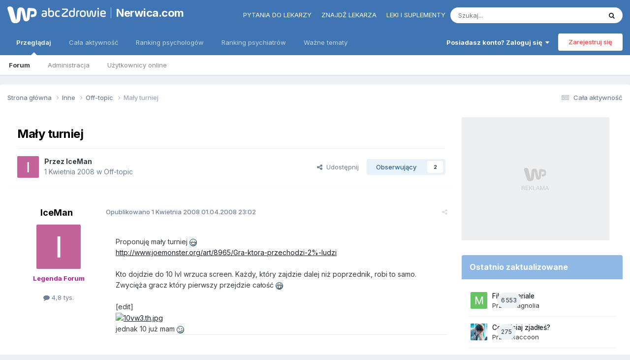

--- FILE ---
content_type: text/html;charset=UTF-8
request_url: https://www.nerwica.com/topic/4315-maly-turniej/
body_size: 37032
content:
<!DOCTYPE html>
<html lang="pl-PL" dir="ltr"> 
	<head>
      	
      	
      		<title>Mały turniej - Off-topic - Nerwica.com</title>
      	
		
			
		
		<!--[if lt IE 9]>
			
		    <script src="//www.nerwica.com/applications/core/interface/html5shiv/html5shiv.js"></script>
		<![endif]-->
        <script> 
          var wp_gtm_id = 'GTM-TBF478J'; 
          var gemius_category = "styl-zycia/zdrowie-i-medycyna";
        </script>
		


<meta charset="utf-8">

	<meta name="viewport" content="width=device-width, initial-scale=1">



	<meta name="twitter:card" content="summary" />



    
    	
        	
            	
                	<meta property="og:title" content="Mały turniej">
            	
        	
    	
    

    
    	
        	
            	
                	<meta property="og:type" content="website">
            	
        	
    	
    

    
    	
        	
            	
                	<meta property="og:url" content="https://www.nerwica.com/topic/4315-maly-turniej/">
            	
        	
    	
    

    
    	
        	
            	
                	<meta name="description" content="Proponuję mały turniej http://www.joemonster.org/art/8965/Gra-ktora-przechodzi-2%-ludzi Kto dojdzie do 10 lvl wrzuca screen. Każdy, który zajdzie dalej niż poprzednik, robi to samo. Zwycięża gracz który pierwszy przejdzie całość [edit] jednak 10 już mam">
            	
        	
    	
    

    
    	
        	
            	
                	<meta property="og:description" content="Proponuję mały turniej http://www.joemonster.org/art/8965/Gra-ktora-przechodzi-2%-ludzi Kto dojdzie do 10 lvl wrzuca screen. Każdy, który zajdzie dalej niż poprzednik, robi to samo. Zwycięża gracz który pierwszy przejdzie całość [edit] jednak 10 już mam">
            	
        	
    	
    

    
    	
        	
            	
                	<meta property="og:updated_time" content="2008-05-10T19:45:59Z">
            	
        	
    	
    

    
    	
        	
            	
                	<meta property="og:site_name" content="Nerwica.com">
            	
        	
    	
    

    
    	
        	
            	
                	<meta property="og:locale" content="pl_PL">
            	
        	
    	
    

<meta name="theme-color" content="#4075b3">

	
		<link rel="canonical" href="https://www.nerwica.com/topic/4315-maly-turniej/" />
	



		

	<link rel="preconnect" href="https://fonts.googleapis.com">
	<link rel="preconnect" href="https://fonts.gstatic.com" crossorigin>
	
		<link href="https://fonts.googleapis.com/css2?family=Inter:wght@300;400;500;600;700&display=swap" rel="stylesheet">
	



	<link rel='stylesheet' href='//nerwica-forum.wpcdn.pl/css_built_3/341e4a57816af3ba440d891ca87450ff_framework.css.gz?v=06d05491b51769201686' media='all'>

	<link rel='stylesheet' href='//nerwica-forum.wpcdn.pl/css_built_3/05e81b71abe4f22d6eb8d1a929494829_responsive.css.gz?v=06d05491b51769201686' media='all'>

	<link rel='stylesheet' href='//nerwica-forum.wpcdn.pl/css_built_3/20446cf2d164adcc029377cb04d43d17_flags.css.gz?v=06d05491b51769201686' media='all'>

	<link rel='stylesheet' href='//nerwica-forum.wpcdn.pl/css_built_3/90eb5adf50a8c640f633d47fd7eb1778_core.css.gz?v=06d05491b51769201686' media='all'>

	<link rel='stylesheet' href='//nerwica-forum.wpcdn.pl/css_built_3/5a0da001ccc2200dc5625c3f3934497d_core_responsive.css.gz?v=06d05491b51769201686' media='all'>

	<link rel='stylesheet' href='//nerwica-forum.wpcdn.pl/css_built_3/62e269ced0fdab7e30e026f1d30ae516_forums.css.gz?v=06d05491b51769201686' media='all'>

	<link rel='stylesheet' href='//nerwica-forum.wpcdn.pl/css_built_3/76e62c573090645fb99a15a363d8620e_forums_responsive.css.gz?v=06d05491b51769201686' media='all'>

	<link rel='stylesheet' href='//nerwica-forum.wpcdn.pl/css_built_3/ebdea0c6a7dab6d37900b9190d3ac77b_topics.css.gz?v=06d05491b51769201686' media='all'>





<link rel='stylesheet' href='//nerwica-forum.wpcdn.pl/css_built_3/258adbb6e4f3e83cd3b355f84e3fa002_custom.css.gz?v=06d05491b51769201686' media='all'>




<style>
  .ipsDrawer_close {
    margin-right: 25px !important;
  }
</style>
		
		

	
	<link rel='shortcut icon' href='//nerwica-forum.wpcdn.pl/monthly_2018_05/favicon.ico.f34ea1b84d3864d08471655e5bb730c6.ico' type="image/x-icon">

      	<!-- Google Tag Manager -->
        <script>(function(w,d,s,l,i){w[l]=w[l]||[];w[l].push({'gtm.start':
        new Date().getTime(),event:'gtm.js'});var f=d.getElementsByTagName(s)[0],
        j=d.createElement(s),dl=l!='dataLayer'?'&l='+l:'';j.async=true;j.src=
        'https://www.googletagmanager.com/gtm.js?id='+i+dl;f.parentNode.insertBefore(j,f);
        })(window,document,'script','dataLayer','GTM-K9S5XDZ');</script>
        <!-- End Google Tag Manager -->
	<script type="text/javascript">
	var WP = [];
	
	
		var rekid = "235849";
		var wp_sn = "nwm_nerwica";
		var wp_mobile = 0;
		var wp_pp_gemius_identifier = "zUA1lmLQ1W2fOqle0hP.MLcfTDOwtXhlEcHnKZEV587.G7";
		
			var wp_dot_addparams = {"ctype":"forumthread"};
		
	
</script>


	<script type="text/javascript" src="https://std.wpcdn.pl/adv/config/inline/desktop-nerwica.com.js"></script>



<script src="https://std.wpcdn.pl/wpjslib/wpjslib-sgap.js" id="wpjslib" crossorigin nomodule></script>
<script defer crossorigin type="module" src="https://std.wpcdn.pl/wpjslib6/wpjslib-sgap.js" id="wpjslib6"></script>
<script type="text/javascript">WP.push(function() {WP.gaf.loadAndRunBunch(rekid)});</script></head>
	<body class="ipsApp ipsApp_front ipsJS_none ipsClearfix" data-controller="core.front.core.app"  data-message=""  data-pageapp="forums" data-pagelocation="front" data-pagemodule="forums" data-pagecontroller="topic">


      <!-- Google Tag Manager (noscript) -->
      <noscript><iframe src="https://www.googletagmanager.com/ns.html?id=GTM-K9S5XDZ" height="0" width="0" style="display:none;visibility:hidden"></iframe></noscript>
      <!-- End Google Tag Manager (noscript) -->
      <a href="#elContent" class="ipsHide" title="Przejdź do głównej zawartości tej strony" accesskey="m">Skocz do zawartości</a>
		
		

	
	<div c513691181697ec40959767></div>
	<script type="text/javascript">
		(function() {
			var slot = document.querySelector("[c513691181697ec40959767]");
			WP.push(function() {WP.gaf.registerSlot(6, slot)});
		}());
	</script>
	
	<div c859604061697ec4095976b></div>
	<script type="text/javascript">
		(function() {
			var slot = document.querySelector("[c859604061697ec4095976b]");
			WP.push(function() {WP.gaf.registerSlot(10, slot)});
		}());
	</script>
<div id="ipsLayout_header" class="ipsClearfix">
			





			
			
<ul id='elMobileNav' class='ipsResponsive_hideDesktop' data-controller='core.front.core.mobileNav'>
	
		
			
			
				
				
			
				
					<li id='elMobileBreadcrumb'>
						<a href='https://www.nerwica.com/forum/5-off-topic/'>
							<span>Off-topic</span>
						</a>
					</li>
				
				
			
				
				
			
		
	
	
	
	<li >
		<a data-action="defaultStream" href='https://www.nerwica.com/discover/'><i class="fa fa-newspaper-o" aria-hidden="true"></i></a>
	</li>

	
 
	
		<li class='ipsJS_show'>
			<a href='https://www.nerwica.com/search/'><i class='fa fa-search'></i></a>
		</li>
	
  
  	<li>
<ul class='ipsMobileHamburger ipsList_reset ipsResponsive_hideDesktop'>
	<li data-ipsDrawer data-ipsDrawer-drawerElem='#elMobileDrawer'>
		<a href='#'>
			
			
				
			
			
			
			<i class='fa fa-navicon'></i>
		</a>
	</li>
</ul></li>
</ul>

			<header>
				<div class="ipsLayout_container">
					
<a href='https://portal.abczdrowie.pl' id='elLogo' class="abcLogo" accesskey='1'><img src="//nerwica-forum.wpcdn.pl/set_resources_3/f132dac71c712d00896a0f5ac4506b38_logo.svg" alt='Nerwica.com'></a><a href='https://www.nerwica.com' id='elSiteTitle' class="abcSiteTitle">Nerwica.com</a>

                  	
<div id="abcPortalNav" class="ipsLayout_container">
<ul class="nav">
<li class="nav__item"><a href="https://portal.abczdrowie.pl/pytania-do-specjalistow" class="nav__link" title="" ga-on="click" ga-event-category="header" ga-event-action="top_links" ga-event-label="https://portal.abczdrowie.pl/pytania-do-specjalistow">Pytania do lekarzy</a></li>
<li class="nav__item"><a href="//ranking.abczdrowie.pl" class="nav__link" title="" ga-on="click" ga-event-category="header" ga-event-action="top_links" ga-event-label="//ranking.abczdrowie.pl">Znajdź lekarza</a></li>
<li class="nav__item"><a href="//leki.abczdrowie.pl" class="nav__link" title="" ga-on="click" ga-event-category="header" ga-event-action="top_links" ga-event-label="//leki.abczdrowie.pl">Leki i suplementy</a></li>
</ul>


	<div id="elSearchWrapper">
		<div id='elSearch' data-controller="core.front.core.quickSearch">
			<form accept-charset='utf-8' action='//www.nerwica.com/search/?do=quicksearch' method='post'>
                <input type='search' id='elSearchField' placeholder='Szukaj...' name='q' autocomplete='off' aria-label='Szukaj'>
                <details class='cSearchFilter'>
                    <summary class='cSearchFilter__text'></summary>
                    <ul class='cSearchFilter__menu'>
                        
                        <li><label><input type="radio" name="type" value="all" ><span class='cSearchFilter__menuText'>Wszędzie</span></label></li>
                        
                            
                                <li><label><input type="radio" name="type" value='contextual_{&quot;type&quot;:&quot;forums_topic&quot;,&quot;nodes&quot;:5}' checked><span class='cSearchFilter__menuText'>To forum</span></label></li>
                            
                                <li><label><input type="radio" name="type" value='contextual_{&quot;type&quot;:&quot;forums_topic&quot;,&quot;item&quot;:4315}' checked><span class='cSearchFilter__menuText'>Ten temat</span></label></li>
                            
                        
                        
                            <li><label><input type="radio" name="type" value="core_statuses_status"><span class='cSearchFilter__menuText'>Aktualizacje statusu</span></label></li>
                        
                            <li><label><input type="radio" name="type" value="forums_topic"><span class='cSearchFilter__menuText'>Tematy</span></label></li>
                        
                            <li><label><input type="radio" name="type" value="core_members"><span class='cSearchFilter__menuText'>Użytkownicy</span></label></li>
                        
                    </ul>
                </details>
				<button class='cSearchSubmit' type="submit" aria-label='Szukaj'><i class="fa fa-search"></i></button>
			</form>
		</div>
	</div>

</div>
                  	

	<ul id='elUserNav' class='ipsList_inline cSignedOut ipsResponsive_showDesktop'>
		
        
		
        
        
            
            <li id='elSignInLink'>
                <a href='https://www.nerwica.com/login/' data-ipsMenu-closeOnClick="false" data-ipsMenu id='elUserSignIn'>
                    Posiadasz konto? Zaloguj się &nbsp;<i class='fa fa-caret-down'></i>
                </a>
                
<div id='elUserSignIn_menu' class='ipsMenu ipsMenu_auto ipsHide'>
	<form accept-charset='utf-8' method='post' action='https://www.nerwica.com/login/'>
		<input type="hidden" name="csrfKey" value="d3e31cb7bf9765e9372f07d97bf962f8">
		<input type="hidden" name="ref" value="aHR0cHM6Ly93d3cubmVyd2ljYS5jb20vdG9waWMvNDMxNS1tYWx5LXR1cm5pZWov">
		<div data-role="loginForm">
			
			
			
				<div class='ipsColumns ipsColumns_noSpacing'>
					<div class='ipsColumn ipsColumn_wide' id='elUserSignIn_internal'>
						
<div class="ipsPad ipsForm ipsForm_vertical">
	<h4 class="ipsType_sectionHead">Zaloguj się</h4>
	<br><br>
	<ul class='ipsList_reset'>
		<li class="ipsFieldRow ipsFieldRow_noLabel ipsFieldRow_fullWidth">
			
			
				<input type="email" placeholder="Adres email" name="auth" autocomplete="email">
			
		</li>
		<li class="ipsFieldRow ipsFieldRow_noLabel ipsFieldRow_fullWidth">
			<input type="password" placeholder="Hasło" name="password" autocomplete="current-password">
		</li>
		<li class="ipsFieldRow ipsFieldRow_checkbox ipsClearfix">
			<span class="ipsCustomInput">
				<input type="checkbox" name="remember_me" id="remember_me_checkbox" value="1" checked aria-checked="true">
				<span></span>
			</span>
			<div class="ipsFieldRow_content">
				<label class="ipsFieldRow_label" for="remember_me_checkbox">Zapamiętaj mnie</label>
				<span class="ipsFieldRow_desc">Niezalecane na współdzielonych komputerach</span>
			</div>
		</li>
		<li class="ipsFieldRow ipsFieldRow_fullWidth">
			<button type="submit" name="_processLogin" value="usernamepassword" class="ipsButton ipsButton_primary ipsButton_small" id="elSignIn_submit">Zaloguj się</button>
			
				<p class="ipsType_right ipsType_small">
					
						<a href='https://www.nerwica.com/lostpassword/' data-ipsDialog data-ipsDialog-title='Nie pamiętasz hasła?'>
					
					Nie pamiętasz hasła?</a>
				</p>
			
		</li>
	</ul>
</div>
					</div>
					<div class='ipsColumn ipsColumn_wide'>
						<div class='ipsPadding' id='elUserSignIn_external'>
							<div class='ipsAreaBackground_light ipsPadding:half'>
								
								
									<div class='ipsType_center ipsMargin_top:half'>
										

<button type="submit" name="_processLogin" value="3" class='ipsButton ipsButton_verySmall ipsButton_fullWidth ipsSocial ' style="background-color: #4075b3">
	
		<span class='ipsSocial_icon'>
			
				<img src="//nerwica-forum.wpcdn.pl/monthly_2021_02/1LoginIcon.png.97a983dba520df24f9c14659bbf54902.png">
			
		</span>
		<span class='ipsSocial_text'>Zaloguj z 1Login od WP</span>
	
</button>
									</div>
								
							</div>
						</div>
					</div>
				</div>
			
		</div>
	</form>
</div>
            </li>
            
        
		
			<li>
				
					<a href='https://www.nerwica.com/register/' data-ipsDialog data-ipsDialog-size='narrow' data-ipsDialog-title='Zarejestruj się' id='elRegisterButton' class='ipsButton ipsButton_normal ipsButton_primary'>Zarejestruj się</a>
				
			</li>
		
	</ul>

				</div>
			</header>
            

	<nav data-controller='core.front.core.navBar' class=''>
		<div class='ipsNavBar_primary ipsLayout_container  ipsClearfix'>
          <ul data-role="primaryNavBar" class='ipsResponsive_showDesktop ipsResponsive_block'>
				


	
		
		
			
		
		<li class='ipsNavBar_active' data-active id='elNavSecondary_1' data-role="navBarItem" data-navApp="core" data-navExt="CustomItem">
			
			
				<a href="https://www.nerwica.com"  data-navItem-id="1" data-navDefault>
					Przeglądaj<span class='ipsNavBar_active__identifier'></span>
				</a>
			
			
				<ul class='ipsNavBar_secondary ' data-role='secondaryNavBar'>
					


	
	

	
		
		
			
		
		<li class='ipsNavBar_active' data-active id='elNavSecondary_10' data-role="navBarItem" data-navApp="forums" data-navExt="Forums">
			
			
				<a href="https://www.nerwica.com"  data-navItem-id="10" data-navDefault>
					Forum<span class='ipsNavBar_active__identifier'></span>
				</a>
			
			
		</li>
	
	

	
	

	
		
		
		<li  id='elNavSecondary_12' data-role="navBarItem" data-navApp="core" data-navExt="StaffDirectory">
			
			
				<a href="https://www.nerwica.com/staff/"  data-navItem-id="12" >
					Administracja<span class='ipsNavBar_active__identifier'></span>
				</a>
			
			
		</li>
	
	

	
		
		
		<li  id='elNavSecondary_13' data-role="navBarItem" data-navApp="core" data-navExt="OnlineUsers">
			
			
				<a href="https://www.nerwica.com/online/"  data-navItem-id="13" >
					Użytkownicy online<span class='ipsNavBar_active__identifier'></span>
				</a>
			
			
		</li>
	
	

	
	

					<li class='ipsHide' id='elNavigationMore_1' data-role='navMore'>
						<a href='#' data-ipsMenu data-ipsMenu-appendTo='#elNavigationMore_1' id='elNavigationMore_1_dropdown'>Więcej <i class='fa fa-caret-down'></i></a>
						<ul class='ipsHide ipsMenu ipsMenu_auto' id='elNavigationMore_1_dropdown_menu' data-role='moreDropdown'></ul>
					</li>
				</ul>
			
		</li>
	
	

	
		
		
		<li  id='elNavSecondary_2' data-role="navBarItem" data-navApp="core" data-navExt="CustomItem">
			
			
				<a href="https://www.nerwica.com/discover/"  data-navItem-id="2" >
					Cała aktywność<span class='ipsNavBar_active__identifier'></span>
				</a>
			
			
				<ul class='ipsNavBar_secondary ipsHide' data-role='secondaryNavBar'>
					


	
		
		
		<li  id='elNavSecondary_5' data-role="navBarItem" data-navApp="core" data-navExt="YourActivityStreams">
			
			
				<a href="#" id="elNavigation_5" data-ipsMenu data-ipsMenu-appendTo='#elNavSecondary_2' data-ipsMenu-activeClass='ipsNavActive_menu' data-navItem-id="5" >
					Twoje kanały aktywności <i class="fa fa-caret-down"></i><span class='ipsNavBar_active__identifier'></span>
				</a>
				<ul id="elNavigation_5_menu" class="ipsMenu ipsMenu_auto ipsHide">
					

	
		
			<li class='ipsMenu_item' data-streamid='363'>
				<a href='https://www.nerwica.com/discover/363/' >
					Aktywne wątki (bez zabaw)
				</a>
			</li>
		
	

	
		
			<li class='ipsMenu_item' data-streamid='364'>
				<a href='https://www.nerwica.com/discover/364/' >
					Aktywne wątki (bez zabaw/bez offtop)
				</a>
			</li>
		
	

	
		
			<li class='ipsMenu_item' data-streamid='216'>
				<a href='https://www.nerwica.com/discover/216/' >
					Aktywne wątki
				</a>
			</li>
		
	

				</ul>
			
			
		</li>
	
	

	
		
		
		<li  id='elNavSecondary_65' data-role="navBarItem" data-navApp="core" data-navExt="CustomItem">
			
			
				<a href="https://www.nerwica.com/discover/363/"  data-navItem-id="65" >
					Cała aktywność (bez zabaw)<span class='ipsNavBar_active__identifier'></span>
				</a>
			
			
		</li>
	
	

	
		
		
		<li  id='elNavSecondary_66' data-role="navBarItem" data-navApp="core" data-navExt="CustomItem">
			
			
				<a href="https://www.nerwica.com/discover/364/"  data-navItem-id="66" >
					Cała aktywność (bez zabaw/bez offtop)<span class='ipsNavBar_active__identifier'></span>
				</a>
			
			
		</li>
	
	

	
		
		
		<li  id='elNavSecondary_4' data-role="navBarItem" data-navApp="core" data-navExt="AllActivity">
			
			
				<a href="https://www.nerwica.com/discover/"  data-navItem-id="4" >
					Cała aktywność<span class='ipsNavBar_active__identifier'></span>
				</a>
			
			
		</li>
	
	

	
	

	
	

	
		
		
		<li  id='elNavSecondary_8' data-role="navBarItem" data-navApp="core" data-navExt="Search">
			
			
				<a href="https://www.nerwica.com/search/"  data-navItem-id="8" >
					Szukaj<span class='ipsNavBar_active__identifier'></span>
				</a>
			
			
		</li>
	
	

	
	

					<li class='ipsHide' id='elNavigationMore_2' data-role='navMore'>
						<a href='#' data-ipsMenu data-ipsMenu-appendTo='#elNavigationMore_2' id='elNavigationMore_2_dropdown'>Więcej <i class='fa fa-caret-down'></i></a>
						<ul class='ipsHide ipsMenu ipsMenu_auto' id='elNavigationMore_2_dropdown_menu' data-role='moreDropdown'></ul>
					</li>
				</ul>
			
		</li>
	
	

	
		
		
		<li  id='elNavSecondary_15' data-role="navBarItem" data-navApp="core" data-navExt="CustomItem">
			
			
				<a href="https://ranking.abczdrowie.pl/s/psycholog"  data-navItem-id="15" >
					Ranking psychologów<span class='ipsNavBar_active__identifier'></span>
				</a>
			
			
		</li>
	
	

	
		
		
		<li  id='elNavSecondary_16' data-role="navBarItem" data-navApp="core" data-navExt="CustomItem">
			
			
				<a href="https://ranking.abczdrowie.pl/s/psychiatra"  data-navItem-id="16" >
					Ranking psychiatrów<span class='ipsNavBar_active__identifier'></span>
				</a>
			
			
		</li>
	
	

	
		
		
		<li  id='elNavSecondary_17' data-role="navBarItem" data-navApp="core" data-navExt="CustomItem">
			
			
				<a href="https://portal.abczdrowie.pl/wazne-tematy"  data-navItem-id="17" >
					Ważne tematy<span class='ipsNavBar_active__identifier'></span>
				</a>
			
			
				<ul class='ipsNavBar_secondary ipsHide' data-role='secondaryNavBar'>
					


	
		
		
		<li  id='elNavSecondary_18' data-role="navBarItem" data-navApp="core" data-navExt="Menu">
			
			
				<a href="#" id="elNavigation_18" data-ipsMenu data-ipsMenu-appendTo='#elNavSecondary_17' data-ipsMenu-activeClass='ipsNavActive_menu' data-navItem-id="18" >
					Zdrowie A-Z <i class="fa fa-caret-down"></i><span class='ipsNavBar_active__identifier'></span>
				</a>
				<ul id="elNavigation_18_menu" class="ipsMenu ipsMenu_auto ipsHide">
					

	
		
			<li class='ipsMenu_item' >
				<a href='https://portal.abczdrowie.pl/zdrowie' >
					Zdrowie
				</a>
			</li>
		
	

	
		
			<li class='ipsMenu_item' >
				<a href='https://portal.abczdrowie.pl/zywienie' >
					Żywienie
				</a>
			</li>
		
	

	
		
			<li class='ipsMenu_item' >
				<a href='https://portal.abczdrowie.pl/dziecko' >
					Dziecko
				</a>
			</li>
		
	

	
		
			<li class='ipsMenu_item' >
				<a href='https://portal.abczdrowie.pl/uroda' >
					Uroda
				</a>
			</li>
		
	

	
		
			<li class='ipsMenu_item' >
				<a href='https://portal.abczdrowie.pl/fitness-i-sport' >
					Fitness i sport
				</a>
			</li>
		
	

	
		
			<li class='ipsMenu_item' >
				<a href='https://portal.abczdrowie.pl/psychologia' >
					Psychologia
				</a>
			</li>
		
	

	
		
			<li class='ipsMenu_item' >
				<a href='https://portal.abczdrowie.pl/seks' >
					Seks
				</a>
			</li>
		
	

	
		
			<li class='ipsMenu_item' >
				<a href='https://portal.abczdrowie.pl/wiki' >
					Zdrowie A-Z
				</a>
			</li>
		
	

	
		
			<li class='ipsMenu_item' >
				<a href='https://portal.abczdrowie.pl/alergia-pokarmowa' >
					Alergie pokarmowe
				</a>
			</li>
		
	

	
		
			<li class='ipsMenu_item' >
				<a href='https://portal.abczdrowie.pl/alergie-skorne' >
					Alergie skórne
				</a>
			</li>
		
	

	
		
			<li class='ipsMenu_item' >
				<a href='https://portal.abczdrowie.pl/antybiotyki' >
					Antybiotyki
				</a>
			</li>
		
	

	
		
			<li class='ipsMenu_item' >
				<a href='https://portal.abczdrowie.pl/antykoncepcja' >
					Antykoncepcja
				</a>
			</li>
		
	

	
		
			<li class='ipsMenu_item' >
				<a href='https://portal.abczdrowie.pl/bezsennosc' >
					Bezsenność
				</a>
			</li>
		
	

	
		
			<li class='ipsMenu_item' >
				<a href='https://portal.abczdrowie.pl/biegunka' >
					Biegunka
				</a>
			</li>
		
	

	
		
			<li class='ipsMenu_item' >
				<a href='https://portal.abczdrowie.pl/bol-brzucha-u-dzieci' >
					Ból brzucha u dzieci
				</a>
			</li>
		
	

	
		
			<li class='ipsMenu_item' >
				<a href='https://portal.abczdrowie.pl/choroby-prostaty' >
					Prostata
				</a>
			</li>
		
	

	
		
			<li class='ipsMenu_item' >
				<a href='https://portal.abczdrowie.pl/ciaza' >
					Ciąża
				</a>
			</li>
		
	

	
		
			<li class='ipsMenu_item' >
				<a href='https://portal.abczdrowie.pl/cukrzyca' >
					Cukrzyca
				</a>
			</li>
		
	

	
		
			<li class='ipsMenu_item' >
				<a href='https://portal.abczdrowie.pl/ginekologia' >
					Ginekologia
				</a>
			</li>
		
	

	
		
			<li class='ipsMenu_item' >
				<a href='https://portal.abczdrowie.pl/grzybica' >
					Grzybica
				</a>
			</li>
		
	

	
		
			<li class='ipsMenu_item' >
				<a href='https://portal.abczdrowie.pl/kaszel' >
					Kaszel
				</a>
			</li>
		
	

	
		
			<li class='ipsMenu_item' >
				<a href='https://portal.abczdrowie.pl/katar' >
					Katar
				</a>
			</li>
		
	

	
		
			<li class='ipsMenu_item' >
				<a href='https://portal.abczdrowie.pl/lupiez' >
					Łupież
				</a>
			</li>
		
	

	
		
			<li class='ipsMenu_item' >
				<a href='https://portal.abczdrowie.pl/nietrzymanie-moczu' >
					Nietrzymanie moczu
				</a>
			</li>
		
	

	
		
			<li class='ipsMenu_item' >
				<a href='https://portal.abczdrowie.pl/ortopedia-i-reumatologia' >
					Ortopedia
				</a>
			</li>
		
	

	
		
			<li class='ipsMenu_item' >
				<a href='https://portal.abczdrowie.pl/ospa' >
					Ospa wietrzna
				</a>
			</li>
		
	

	
		
			<li class='ipsMenu_item' >
				<a href='https://portal.abczdrowie.pl/piekny-usmiech' >
					Piękny uśmiech
				</a>
			</li>
		
	

	
		
			<li class='ipsMenu_item' >
				<a href='https://portal.abczdrowie.pl/problemy-skorne' >
					Problemy skórne
				</a>
			</li>
		
	

	
		
			<li class='ipsMenu_item' >
				<a href='https://portal.abczdrowie.pl/problemy-z-seksem' >
					Problemy z seksem
				</a>
			</li>
		
	

	
		
			<li class='ipsMenu_item' >
				<a href='https://portal.abczdrowie.pl/rola-magnezu' >
					Rola magnezu
				</a>
			</li>
		
	

	
		
			<li class='ipsMenu_item' >
				<a href='https://portal.abczdrowie.pl/toczen' >
					Toczeń
				</a>
			</li>
		
	

	
		
			<li class='ipsMenu_item' >
				<a href='https://portal.abczdrowie.pl/tradzik-pospolity' >
					Trądzik pospolity
				</a>
			</li>
		
	

	
		
			<li class='ipsMenu_item' >
				<a href='https://portal.abczdrowie.pl/twarz' >
					Twarz
				</a>
			</li>
		
	

	
		
			<li class='ipsMenu_item' >
				<a href='https://portal.abczdrowie.pl/zespol-suchego-oka' >
					Zespół suchego oka
				</a>
			</li>
		
	

				</ul>
			
			
		</li>
	
	

	
		
		
		<li  id='elNavSecondary_53' data-role="navBarItem" data-navApp="core" data-navExt="Menu">
			
			
				<a href="#" id="elNavigation_53" data-ipsMenu data-ipsMenu-appendTo='#elNavSecondary_17' data-ipsMenu-activeClass='ipsNavActive_menu' data-navItem-id="53" >
					Forum <i class="fa fa-caret-down"></i><span class='ipsNavBar_active__identifier'></span>
				</a>
				<ul id="elNavigation_53_menu" class="ipsMenu ipsMenu_auto ipsHide">
					

	
		
			<li class='ipsMenu_item' >
				<a href='https://forum.abczdrowie.pl/forum-zdrowie' >
					Zdrowie
				</a>
			</li>
		
	

	
		
			<li class='ipsMenu_item' >
				<a href='https://forum.abczdrowie.pl/forum-psychologia' >
					Psychologia
				</a>
			</li>
		
	

	
		
			<li class='ipsMenu_item' >
				<a href='https://forum.abczdrowie.pl/forum-ginekologia' >
					Ginekologia
				</a>
			</li>
		
	

	
		
			<li class='ipsMenu_item' >
				<a href='https://forum.abczdrowie.pl/forum-ciaza-i-dziecko' >
					Ciąża i dziecko
				</a>
			</li>
		
	

	
		
			<li class='ipsMenu_item' >
				<a href='https://forum.abczdrowie.pl/forum-zywienie-i-fitness' >
					Żywienie i fitness
				</a>
			</li>
		
	

	
		
			<li class='ipsMenu_item' >
				<a href='https://forum.abczdrowie.pl/forum-uroda' >
					Uroda
				</a>
			</li>
		
	

	
		
			<li class='ipsMenu_item' >
				<a href='https://forum.abczdrowie.pl/forum-seks' >
					Seks
				</a>
			</li>
		
	

				</ul>
			
			
		</li>
	
	

	
		
		
		<li  id='elNavSecondary_61' data-role="navBarItem" data-navApp="core" data-navExt="Menu">
			
			
				<a href="#" id="elNavigation_61" data-ipsMenu data-ipsMenu-appendTo='#elNavSecondary_17' data-ipsMenu-activeClass='ipsNavActive_menu' data-navItem-id="61" >
					Leki i suplementy <i class="fa fa-caret-down"></i><span class='ipsNavBar_active__identifier'></span>
				</a>
				<ul id="elNavigation_61_menu" class="ipsMenu ipsMenu_auto ipsHide">
					

	
		
			<li class='ipsMenu_item' >
				<a href='https://leki.abczdrowie.pl/c/leki-psycholeptyczne' >
					Leki psycholeptyczne
				</a>
			</li>
		
	

	
		
			<li class='ipsMenu_item' >
				<a href='https://leki.abczdrowie.pl/c/psychoanaleptyki' >
					Leki psychoanaleptyczne
				</a>
			</li>
		
	

				</ul>
			
			
		</li>
	
	

					<li class='ipsHide' id='elNavigationMore_17' data-role='navMore'>
						<a href='#' data-ipsMenu data-ipsMenu-appendTo='#elNavigationMore_17' id='elNavigationMore_17_dropdown'>Więcej <i class='fa fa-caret-down'></i></a>
						<ul class='ipsHide ipsMenu ipsMenu_auto' id='elNavigationMore_17_dropdown_menu' data-role='moreDropdown'></ul>
					</li>
				</ul>
			
		</li>
	
	

				<li class='ipsHide' id='elNavigationMore' data-role='navMore'>
					<a href='#' data-ipsMenu data-ipsMenu-appendTo='#elNavigationMore' id='elNavigationMore_dropdown'>Więcej</a>
					<ul class='ipsNavBar_secondary ipsHide' data-role='secondaryNavBar'>
						<li class='ipsHide' id='elNavigationMore_more' data-role='navMore'>
							<a href='#' data-ipsMenu data-ipsMenu-appendTo='#elNavigationMore_more' id='elNavigationMore_more_dropdown'>Więcej <i class='fa fa-caret-down'></i></a>
							<ul class='ipsHide ipsMenu ipsMenu_auto' id='elNavigationMore_more_dropdown_menu' data-role='moreDropdown'></ul>
						</li>
					</ul>
				</li>
			</ul>
		</div>

	</nav>

		</div>

	
	<div c80720116697ec4095f47b></div>
	<script type="text/javascript">
		(function() {
			var slot = document.querySelector("[c80720116697ec4095f47b]");
			WP.push(function() {WP.gaf.registerSlot(3, slot)});
		}());
	</script>

		<main id="ipsLayout_body" class="ipsLayout_container">
			<div id="ipsLayout_contentArea">
				<div id="ipsLayout_contentWrapper">
					
<nav class='ipsBreadcrumb ipsBreadcrumb_top ipsFaded_withHover'>
	

	<ul class='ipsList_inline ipsPos_right'>
		
		<li >
			<a data-action="defaultStream" class='ipsType_light '  href='https://www.nerwica.com/discover/'><i class="fa fa-newspaper-o" aria-hidden="true"></i> <span>Cała aktywność</span></a>
		</li>
		
	</ul>

	<ul data-role="breadcrumbList">
		<li>
			<a title="Strona główna" href='https://www.nerwica.com/'>
				<span>Strona główna <i class='fa fa-angle-right'></i></span>
			</a>
		</li>
		
		
			<li>
				
					<a href='https://www.nerwica.com/forum/22-inne/'>
						<span>Inne <i class='fa fa-angle-right' aria-hidden="true"></i></span>
					</a>
				
			</li>
		
			<li>
				
					<a href='https://www.nerwica.com/forum/5-off-topic/'>
						<span>Off-topic <i class='fa fa-angle-right' aria-hidden="true"></i></span>
					</a>
				
			</li>
		
			<li>
				
					Mały turniej
				
			</li>
		
	</ul>
</nav>
					
					<div id="ipsLayout_mainArea">
						<a id="elContent"></a>
						
						
						
						

	




						



<div class="ipsPageHeader ipsResponsive_pull ipsBox ipsPadding sm:ipsPadding:half ipsMargin_bottom">
		
	
	<div class="ipsFlex ipsFlex-ai:center ipsFlex-fw:wrap ipsGap:4">
		<div class="ipsFlex-flex:11">
			<h1 class="ipsType_pageTitle ipsContained_container">
				

				
				
					<span class="ipsType_break ipsContained">
						<span>Mały turniej</span>
					</span>
				
			</h1>
			
			
		</div>
		
	</div>
	<hr class="ipsHr">
	<div class="ipsPageHeader__meta ipsFlex ipsFlex-jc:between ipsFlex-ai:center ipsFlex-fw:wrap ipsGap:3">
		<div class="ipsFlex-flex:11">
			<div class="ipsPhotoPanel ipsPhotoPanel_mini ipsPhotoPanel_notPhone ipsClearfix">
				


	<a href="https://www.nerwica.com/profile/1708-iceman/" rel="nofollow" data-ipsHover data-ipsHover-width="370" data-ipsHover-target="https://www.nerwica.com/profile/1708-iceman/?do=hovercard" class="ipsUserPhoto ipsUserPhoto_mini" title="Przejdź do profilu IceMan">
		<img src='data:image/svg+xml,%3Csvg%20xmlns%3D%22http%3A%2F%2Fwww.w3.org%2F2000%2Fsvg%22%20viewBox%3D%220%200%201024%201024%22%20style%3D%22background%3A%23c4629c%22%3E%3Cg%3E%3Ctext%20text-anchor%3D%22middle%22%20dy%3D%22.35em%22%20x%3D%22512%22%20y%3D%22512%22%20fill%3D%22%23ffffff%22%20font-size%3D%22700%22%20font-family%3D%22-apple-system%2C%20BlinkMacSystemFont%2C%20Roboto%2C%20Helvetica%2C%20Arial%2C%20sans-serif%22%3EI%3C%2Ftext%3E%3C%2Fg%3E%3C%2Fsvg%3E' alt='IceMan' loading="lazy">
	</a>

				<div>
					<p class="ipsType_reset ipsType_blendLinks">
						<span class="ipsType_normal">
						
							<strong>Przez 


<a href='https://www.nerwica.com/profile/1708-iceman/' rel="nofollow" data-ipsHover data-ipsHover-width='370' data-ipsHover-target='https://www.nerwica.com/profile/1708-iceman/?do=hovercard&amp;referrer=https%253A%252F%252Fwww.nerwica.com%252Ftopic%252F4315-maly-turniej%252F' title="Przejdź do profilu IceMan" class="ipsType_break">IceMan</a></strong><br>
							<span class="ipsType_light"><time datetime='2008-04-01T23:02:19Z' title='01.04.2008 23:02 ' data-short='17 l '>1 Kwietnia 2008</time> w <a href="https://www.nerwica.com/forum/5-off-topic/">Off-topic</a></span>
						
						</span>
					</p>
				</div>
			</div>
		</div>
		
			<div class="ipsFlex-flex:01 ipsResponsive_hidePhone">
				<div class="ipsShareLinks">
					
						


    <a href='#elShareItem_577167785_menu' id='elShareItem_577167785' data-ipsMenu class='ipsShareButton ipsButton ipsButton_verySmall ipsButton_link ipsButton_link--light'>
        <span><i class='fa fa-share-alt'></i></span> &nbsp;Udostępnij
    </a>

    <div class='ipsPadding ipsMenu ipsMenu_auto ipsHide' id='elShareItem_577167785_menu' data-controller="core.front.core.sharelink">
        <ul class='ipsList_inline'>
            
                <li>
<a href="https://twitter.com/share?url=https%3A%2F%2Fwww.nerwica.com%2Ftopic%2F4315-maly-turniej%2F" class="cShareLink cShareLink_twitter" target="_blank" data-role="shareLink" title='Udostępnij na Twitterze' data-ipsTooltip rel='nofollow noopener'>
	<i class="fa fa-twitter"></i>
</a></li>
            
                <li>
<a href="https://www.facebook.com/sharer/sharer.php?u=https%3A%2F%2Fwww.nerwica.com%2Ftopic%2F4315-maly-turniej%2F" class="cShareLink cShareLink_facebook" target="_blank" data-role="shareLink" title='Udostępnij na Facebooku' data-ipsTooltip rel='noopener nofollow'>
	<i class="fa fa-facebook"></i>
</a></li>
            
        </ul>
        
            <hr class='ipsHr'>
            <button class='ipsHide ipsButton ipsButton_verySmall ipsButton_light ipsButton_fullWidth ipsMargin_top:half' data-controller='core.front.core.webshare' data-role='webShare' data-webShareTitle='Mały turniej' data-webShareText='Mały turniej' data-webShareUrl='https://www.nerwica.com/topic/4315-maly-turniej/'>Więcej opcji udostępniania...</button>
        
    </div>

					
					



					

<div data-followApp='forums' data-followArea='topic' data-followID='4315' data-controller='core.front.core.followButton'>
	

	<a href='https://www.nerwica.com/login/' rel="nofollow" class="ipsFollow ipsPos_middle ipsButton ipsButton_light ipsButton_verySmall " data-role="followButton" data-ipsTooltip title='Zaloguj się, aby obserwować tę zawartość'>
		<span>Obserwujący</span>
		<span class='ipsCommentCount'>2</span>
	</a>

</div>
				</div>
			</div>
					
	</div>
	
	
</div>








<div class="ipsClearfix">
	<ul class="ipsToolList ipsToolList_horizontal ipsClearfix ipsSpacer_both ipsResponsive_hidePhone">
		
		
		
	</ul>
</div>

<div id="comments" data-controller="core.front.core.commentFeed,forums.front.topic.view, core.front.core.ignoredComments" data-autopoll data-baseurl="https://www.nerwica.com/topic/4315-maly-turniej/" data-lastpage data-feedid="topic-4315" class="cTopic ipsClear ipsSpacer_top">
	
			
	

	

<div data-controller='core.front.core.recommendedComments' data-url='https://www.nerwica.com/topic/4315-maly-turniej/?recommended=comments' class='ipsRecommendedComments ipsHide'>
	<div data-role="recommendedComments">
		<h2 class='ipsType_sectionHead ipsType_large ipsType_bold ipsMargin_bottom'>Rekomendowane odpowiedzi</h2>
		
	</div>
</div>
	
	<script type="text/javascript">
  window.herringContexts = ["specjalizacja-psycholog","kontekst-nerwica-RON"];
  window.herringSpecs = ["psycholog"];
</script><script type="text/javascript">
    window.wp_content_selector = "#elPostFeed";
</script>

<div id="elPostFeed" data-role="commentFeed" data-controller="core.front.core.moderation">
	

	
		
	

	<form action="https://www.nerwica.com/topic/4315-maly-turniej/?csrfKey=d3e31cb7bf9765e9372f07d97bf962f8&amp;do=multimodComment" method="post" data-ipspageaction data-role="moderationTools">
	
	
		
			
			
			



<a id='comment-137767'></a>
<article  id='elComment_137767' class='cPost ipsBox ipsResponsive_pull  ipsComment  ipsComment_parent ipsClearfix ipsClear ipsColumns ipsColumns_noSpacing ipsColumns_collapsePhone    '>
	

	

	<div class='cAuthorPane_mobile ipsResponsive_showPhone'>
		<div class='cAuthorPane_photo'>
			<div class='cAuthorPane_photoWrap'>
				


	<a href="https://www.nerwica.com/profile/1708-iceman/" rel="nofollow" data-ipsHover data-ipsHover-width="370" data-ipsHover-target="https://www.nerwica.com/profile/1708-iceman/?do=hovercard" class="ipsUserPhoto ipsUserPhoto_large" title="Przejdź do profilu IceMan">
		<img src='data:image/svg+xml,%3Csvg%20xmlns%3D%22http%3A%2F%2Fwww.w3.org%2F2000%2Fsvg%22%20viewBox%3D%220%200%201024%201024%22%20style%3D%22background%3A%23c4629c%22%3E%3Cg%3E%3Ctext%20text-anchor%3D%22middle%22%20dy%3D%22.35em%22%20x%3D%22512%22%20y%3D%22512%22%20fill%3D%22%23ffffff%22%20font-size%3D%22700%22%20font-family%3D%22-apple-system%2C%20BlinkMacSystemFont%2C%20Roboto%2C%20Helvetica%2C%20Arial%2C%20sans-serif%22%3EI%3C%2Ftext%3E%3C%2Fg%3E%3C%2Fsvg%3E' alt='IceMan' loading="lazy">
	</a>

				
				
			</div>
		</div>
		<div class='cAuthorPane_content'>
			<h3 class='ipsType_sectionHead cAuthorPane_author ipsType_break ipsType_blendLinks ipsFlex ipsFlex-ai:center'>
				


<a href='https://www.nerwica.com/profile/1708-iceman/' rel="nofollow" data-ipsHover data-ipsHover-width='370' data-ipsHover-target='https://www.nerwica.com/profile/1708-iceman/?do=hovercard&amp;referrer=https%253A%252F%252Fwww.nerwica.com%252Ftopic%252F4315-maly-turniej%252F' title="Przejdź do profilu IceMan" class="ipsType_break"><span style='color:#ac1f95'><b>IceMan</b></span></a>
			</h3>
			<div class='ipsType_light ipsType_reset'>
				<a href='https://www.nerwica.com/topic/4315-maly-turniej/?do=findComment&amp;comment=137767' rel="nofollow" class='ipsType_blendLinks'>Opublikowano <time datetime='2008-04-01T23:02:19Z' title='01.04.2008 23:02 ' data-short='17 l '>1 Kwietnia 2008</time></a>
				
			</div>
		</div>
	</div>
	<aside class='ipsComment_author cAuthorPane ipsColumn ipsColumn_medium ipsResponsive_hidePhone'>
		<h3 class='ipsType_sectionHead cAuthorPane_author ipsType_blendLinks ipsType_break'><strong>


<a href='https://www.nerwica.com/profile/1708-iceman/' rel="nofollow" data-ipsHover data-ipsHover-width='370' data-ipsHover-target='https://www.nerwica.com/profile/1708-iceman/?do=hovercard&amp;referrer=https%253A%252F%252Fwww.nerwica.com%252Ftopic%252F4315-maly-turniej%252F' title="Przejdź do profilu IceMan" class="ipsType_break">IceMan</a></strong>
			
		</h3>
		<ul class='cAuthorPane_info ipsList_reset'>
			<li data-role='photo' class='cAuthorPane_photo'>
				<div class='cAuthorPane_photoWrap'>
					


	<a href="https://www.nerwica.com/profile/1708-iceman/" rel="nofollow" data-ipsHover data-ipsHover-width="370" data-ipsHover-target="https://www.nerwica.com/profile/1708-iceman/?do=hovercard" class="ipsUserPhoto ipsUserPhoto_large" title="Przejdź do profilu IceMan">
		<img src='data:image/svg+xml,%3Csvg%20xmlns%3D%22http%3A%2F%2Fwww.w3.org%2F2000%2Fsvg%22%20viewBox%3D%220%200%201024%201024%22%20style%3D%22background%3A%23c4629c%22%3E%3Cg%3E%3Ctext%20text-anchor%3D%22middle%22%20dy%3D%22.35em%22%20x%3D%22512%22%20y%3D%22512%22%20fill%3D%22%23ffffff%22%20font-size%3D%22700%22%20font-family%3D%22-apple-system%2C%20BlinkMacSystemFont%2C%20Roboto%2C%20Helvetica%2C%20Arial%2C%20sans-serif%22%3EI%3C%2Ftext%3E%3C%2Fg%3E%3C%2Fsvg%3E' alt='IceMan' loading="lazy">
	</a>

					
					
				</div>
			</li>
			
				<li data-role='group'><span style='color:#ac1f95'><b>Legenda Forum</b></span></li>
				
			
			
				<li data-role='stats' class='ipsMargin_top'>
					<ul class="ipsList_reset ipsType_light ipsFlex ipsFlex-ai:center ipsFlex-jc:center ipsGap_row:2 cAuthorPane_stats">
						<li>
							
								<a href="https://www.nerwica.com/profile/1708-iceman/content/" rel="nofollow" title="4 790 odpowiedzi" data-ipsTooltip class="ipsType_blendLinks">
							
								<i class="fa fa-comment"></i> 4,8 tys.
							
								</a>
							
						</li>
						
					</ul>
				</li>
			
			
				

			
		</ul>
	</aside>
	<div class='ipsColumn ipsColumn_fluid ipsMargin:none'>
		

<div id='comment-137767_wrap' data-controller='core.front.core.comment' data-commentApp='forums' data-commentType='forums' data-commentID="137767" data-quoteData='{&quot;userid&quot;:1708,&quot;username&quot;:&quot;IceMan&quot;,&quot;timestamp&quot;:1207090939,&quot;contentapp&quot;:&quot;forums&quot;,&quot;contenttype&quot;:&quot;forums&quot;,&quot;contentid&quot;:4315,&quot;contentclass&quot;:&quot;forums_Topic&quot;,&quot;contentcommentid&quot;:137767}' class='ipsComment_content ipsType_medium  ipsFaded_withHover'>
	

	<div class='ipsComment_meta ipsType_light'>
		<div class='ipsPos_right ipsType_light ipsType_reset ipsFaded ipsFaded_more ipsType_blendLinks'>
			<ul class='ipsList_inline ipsComment_tools'>
				
				
				
					<li><a class='ipsType_blendLinks' href='https://www.nerwica.com/topic/4315-maly-turniej/' data-ipsTooltip title='Udostępnij tę odpowiedź' data-ipsMenu data-ipsMenu-closeOnClick='false' id='elSharePost_137767' data-role='shareComment'><i class='fa fa-share-alt'></i></a></li>
				
				
			</ul>
		</div>

		<div class='ipsType_reset ipsResponsive_hidePhone'>
			<a href='https://www.nerwica.com/topic/4315-maly-turniej/?do=findComment&amp;comment=137767' class='ipsType_blendLinks'>Opublikowano <time datetime='2008-04-01T23:02:19Z' title='01.04.2008 23:02 ' data-short='17 l '>1 Kwietnia 2008</time> 01.04.2008 23:02 </a>
			<span class='ipsResponsive_hidePhone'>
				
				
			</span>
		</div>
	</div>

	


	<div class='cPost_contentWrap ipsPad'>
		
		<div data-role='commentContent' class='ipsType_normal ipsType_richText ipsContained' data-controller='core.front.core.lightboxedImages'>
			
<p>Proponuję mały turniej <img src="//wpcdn.pl/nerwica-forum/emoticons/icon_biggrin.gif.e1a437fac01d24607575b63db8f4b86b.gif" alt=":D" /></p>
<p><a href="http://www.joemonster.org/art/8965/Gra-ktora-przechodzi-2%25-ludzi" rel="external nofollow">http://www.joemonster.org/art/8965/Gra-ktora-przechodzi-2%-ludzi</a></p>
<p> </p>
<p>Kto dojdzie do 10 lvl wrzuca screen. Każdy, który zajdzie dalej niż poprzednik, robi to samo. Zwycięża gracz który pierwszy przejdzie całość <img src="//wpcdn.pl/nerwica-forum/emoticons/icon_mrgreen.gif.111d7f65bac51f010dac5c0699466ff7.gif" alt=":mrgreen:" /></p>
<p> </p>
<p>[edit]</p>
<p><a href="http://img369.imageshack.us/my.php?image=10vw3.jpg" rel="external nofollow"><img src="http://img369.imageshack.us/img369/391/10vw3.th.jpg" alt="10vw3.th.jpg" /></a></p>
<p>jednak 10 już mam <img src="//wpcdn.pl/nerwica-forum/emoticons/icon_wink.gif.1dc69d384ee5c2d68921751dc6975c4f.gif" alt=";)" /></p>


			
		</div>

		<div class='ipsItemControls'>
			
				
			
			<ul class='ipsComment_controls ipsClearfix ipsItemControls_left' data-role="commentControls">
				
					
					
					
				
				<li class='ipsHide' data-role='commentLoading'>
					<span class='ipsLoading ipsLoading_tiny ipsLoading_noAnim'></span>
				</li>
			</ul>
		</div>

		
	</div>

	<div class='ipsMenu ipsMenu_wide ipsHide cPostShareMenu' id='elSharePost_137767_menu'>
		<div class='ipsPad'>
			<h4 class='ipsType_sectionHead'>Udostępnij tę odpowiedź</h4>
			<hr class='ipsHr'>
			<h5 class='ipsType_normal ipsType_reset'>Odnośnik do odpowiedzi</h5>
			
			<input type='text' value='https://www.nerwica.com/topic/4315-maly-turniej/' class='ipsField_fullWidth'>
			

			
				<h5 class='ipsType_normal ipsType_reset ipsSpacer_top'>Udostępnij na innych stronach</h5>
				

	<ul class='ipsList_inline ipsList_noSpacing ipsClearfix' data-controller="core.front.core.sharelink">
		
			<li>
<a href="https://twitter.com/share?url=https%3A%2F%2Fwww.nerwica.com%2Ftopic%2F4315-maly-turniej%2F%3Fdo%3DfindComment%26comment%3D137767" class="cShareLink cShareLink_twitter" target="_blank" data-role="shareLink" title='Udostępnij na Twitterze' data-ipsTooltip rel='nofollow noopener'>
	<i class="fa fa-twitter"></i>
</a></li>
		
			<li>
<a href="https://www.facebook.com/sharer/sharer.php?u=https%3A%2F%2Fwww.nerwica.com%2Ftopic%2F4315-maly-turniej%2F%3Fdo%3DfindComment%26comment%3D137767" class="cShareLink cShareLink_facebook" target="_blank" data-role="shareLink" title='Udostępnij na Facebooku' data-ipsTooltip rel='noopener nofollow'>
	<i class="fa fa-facebook"></i>
</a></li>
		
	</ul>


	<hr class='ipsHr'>
	<button class='ipsHide ipsButton ipsButton_small ipsButton_light ipsButton_fullWidth ipsMargin_top:half' data-controller='core.front.core.webshare' data-role='webShare' data-webShareTitle='Mały turniej' data-webShareText='Proponuję mały turniej  
http://www.joemonster.org/art/8965/Gra-ktora-przechodzi-2%-ludzi 
  
Kto dojdzie do 10 lvl wrzuca screen. Każdy, który zajdzie dalej niż poprzednik, robi to samo. Zwycięża gracz który pierwszy przejdzie całość  
  
[edit] 
 
jednak 10 już mam  
' data-webShareUrl='https://www.nerwica.com/topic/4315-maly-turniej/?do=findComment&amp;comment=137767'>Więcej opcji udostępniania...</button>

			
		</div>
	</div>
</div>
	</div>
</article>
			
			
				<div id="question-recommended-doctors"></div>
			
			
		
			
			
			



<a id='comment-140411'></a>
<article  id='elComment_140411' class='cPost ipsBox ipsResponsive_pull  ipsComment  ipsComment_parent ipsClearfix ipsClear ipsColumns ipsColumns_noSpacing ipsColumns_collapsePhone    '>
	

	

	<div class='cAuthorPane_mobile ipsResponsive_showPhone'>
		<div class='cAuthorPane_photo'>
			<div class='cAuthorPane_photoWrap'>
				


	<a href="https://www.nerwica.com/profile/6708-julek/" rel="nofollow" data-ipsHover data-ipsHover-width="370" data-ipsHover-target="https://www.nerwica.com/profile/6708-julek/?do=hovercard" class="ipsUserPhoto ipsUserPhoto_large" title="Przejdź do profilu Julek">
		<img src='//nerwica-forum.wpcdn.pl/monthly_2018_05/7dbd6308f030ae7d3aa39670f7bef15e_13004.thumb.jpg.d614813fc93b8709f4c850e8b8dd7fef.jpg' alt='Julek' loading="lazy">
	</a>

				
				
			</div>
		</div>
		<div class='cAuthorPane_content'>
			<h3 class='ipsType_sectionHead cAuthorPane_author ipsType_break ipsType_blendLinks ipsFlex ipsFlex-ai:center'>
				


<a href='https://www.nerwica.com/profile/6708-julek/' rel="nofollow" data-ipsHover data-ipsHover-width='370' data-ipsHover-target='https://www.nerwica.com/profile/6708-julek/?do=hovercard&amp;referrer=https%253A%252F%252Fwww.nerwica.com%252Ftopic%252F4315-maly-turniej%252F' title="Przejdź do profilu Julek" class="ipsType_break">Julek</a>
			</h3>
			<div class='ipsType_light ipsType_reset'>
				<a href='https://www.nerwica.com/topic/4315-maly-turniej/?do=findComment&amp;comment=140411' rel="nofollow" class='ipsType_blendLinks'>Opublikowano <time datetime='2008-04-22T16:07:54Z' title='22.04.2008 16:07 ' data-short='17 l '>22 Kwietnia 2008</time></a>
				
			</div>
		</div>
	</div>
	<aside class='ipsComment_author cAuthorPane ipsColumn ipsColumn_medium ipsResponsive_hidePhone'>
		<h3 class='ipsType_sectionHead cAuthorPane_author ipsType_blendLinks ipsType_break'><strong>


<a href='https://www.nerwica.com/profile/6708-julek/' rel="nofollow" data-ipsHover data-ipsHover-width='370' data-ipsHover-target='https://www.nerwica.com/profile/6708-julek/?do=hovercard&amp;referrer=https%253A%252F%252Fwww.nerwica.com%252Ftopic%252F4315-maly-turniej%252F' title="Przejdź do profilu Julek" class="ipsType_break">Julek</a></strong>
			
		</h3>
		<ul class='cAuthorPane_info ipsList_reset'>
			<li data-role='photo' class='cAuthorPane_photo'>
				<div class='cAuthorPane_photoWrap'>
					


	<a href="https://www.nerwica.com/profile/6708-julek/" rel="nofollow" data-ipsHover data-ipsHover-width="370" data-ipsHover-target="https://www.nerwica.com/profile/6708-julek/?do=hovercard" class="ipsUserPhoto ipsUserPhoto_large" title="Przejdź do profilu Julek">
		<img src='//nerwica-forum.wpcdn.pl/monthly_2018_05/7dbd6308f030ae7d3aa39670f7bef15e_13004.thumb.jpg.d614813fc93b8709f4c850e8b8dd7fef.jpg' alt='Julek' loading="lazy">
	</a>

					
					
				</div>
			</li>
			
				<li data-role='group'>Użytkownik</li>
				
			
			
				<li data-role='stats' class='ipsMargin_top'>
					<ul class="ipsList_reset ipsType_light ipsFlex ipsFlex-ai:center ipsFlex-jc:center ipsGap_row:2 cAuthorPane_stats">
						<li>
							
								<a href="https://www.nerwica.com/profile/6708-julek/content/" rel="nofollow" title="33 odpowiedzi" data-ipsTooltip class="ipsType_blendLinks">
							
								<i class="fa fa-comment"></i> 33
							
								</a>
							
						</li>
						
					</ul>
				</li>
			
			
				

			
		</ul>
	</aside>
	<div class='ipsColumn ipsColumn_fluid ipsMargin:none'>
		

<div id='comment-140411_wrap' data-controller='core.front.core.comment' data-commentApp='forums' data-commentType='forums' data-commentID="140411" data-quoteData='{&quot;userid&quot;:6708,&quot;username&quot;:&quot;Julek&quot;,&quot;timestamp&quot;:1208880474,&quot;contentapp&quot;:&quot;forums&quot;,&quot;contenttype&quot;:&quot;forums&quot;,&quot;contentid&quot;:4315,&quot;contentclass&quot;:&quot;forums_Topic&quot;,&quot;contentcommentid&quot;:140411}' class='ipsComment_content ipsType_medium  ipsFaded_withHover'>
	

	<div class='ipsComment_meta ipsType_light'>
		<div class='ipsPos_right ipsType_light ipsType_reset ipsFaded ipsFaded_more ipsType_blendLinks'>
			<ul class='ipsList_inline ipsComment_tools'>
				
				
				
					<li><a class='ipsType_blendLinks' href='https://www.nerwica.com/topic/4315-maly-turniej/?do=findComment&amp;comment=140411' data-ipsTooltip title='Udostępnij tę odpowiedź' data-ipsMenu data-ipsMenu-closeOnClick='false' id='elSharePost_140411' data-role='shareComment'><i class='fa fa-share-alt'></i></a></li>
				
				
			</ul>
		</div>

		<div class='ipsType_reset ipsResponsive_hidePhone'>
			<a href='https://www.nerwica.com/topic/4315-maly-turniej/?do=findComment&amp;comment=140411' class='ipsType_blendLinks'>Opublikowano <time datetime='2008-04-22T16:07:54Z' title='22.04.2008 16:07 ' data-short='17 l '>22 Kwietnia 2008</time> 22.04.2008 16:07 </a>
			<span class='ipsResponsive_hidePhone'>
				
				
			</span>
		</div>
	</div>

	


	<div class='cPost_contentWrap ipsPad'>
		
		<div data-role='commentContent' class='ipsType_normal ipsType_richText ipsContained' data-controller='core.front.core.lightboxedImages'>
			
<p>udało mi sie dojsc do 16 lvl <img src="//wpcdn.pl/nerwica-forum/emoticons/icon_biggrin.gif.e1a437fac01d24607575b63db8f4b86b.gif" alt=":D" /></p>
<p> </p>
<p><a href="http://www.fotosik.pl/pokaz_obrazek/793aa931f334e14a.html" rel="external nofollow">http://www.fotosik.pl/pokaz_obrazek/793aa931f334e14a.html</a></p>


			
		</div>

		<div class='ipsItemControls'>
			
				
			
			<ul class='ipsComment_controls ipsClearfix ipsItemControls_left' data-role="commentControls">
				
					
					
					
				
				<li class='ipsHide' data-role='commentLoading'>
					<span class='ipsLoading ipsLoading_tiny ipsLoading_noAnim'></span>
				</li>
			</ul>
		</div>

		
	</div>

	<div class='ipsMenu ipsMenu_wide ipsHide cPostShareMenu' id='elSharePost_140411_menu'>
		<div class='ipsPad'>
			<h4 class='ipsType_sectionHead'>Udostępnij tę odpowiedź</h4>
			<hr class='ipsHr'>
			<h5 class='ipsType_normal ipsType_reset'>Odnośnik do odpowiedzi</h5>
			
			<input type='text' value='https://www.nerwica.com/topic/4315-maly-turniej/?do=findComment&amp;comment=140411' class='ipsField_fullWidth'>
			

			
				<h5 class='ipsType_normal ipsType_reset ipsSpacer_top'>Udostępnij na innych stronach</h5>
				

	<ul class='ipsList_inline ipsList_noSpacing ipsClearfix' data-controller="core.front.core.sharelink">
		
			<li>
<a href="https://twitter.com/share?url=https%3A%2F%2Fwww.nerwica.com%2Ftopic%2F4315-maly-turniej%2F%3Fdo%3DfindComment%26comment%3D140411" class="cShareLink cShareLink_twitter" target="_blank" data-role="shareLink" title='Udostępnij na Twitterze' data-ipsTooltip rel='nofollow noopener'>
	<i class="fa fa-twitter"></i>
</a></li>
		
			<li>
<a href="https://www.facebook.com/sharer/sharer.php?u=https%3A%2F%2Fwww.nerwica.com%2Ftopic%2F4315-maly-turniej%2F%3Fdo%3DfindComment%26comment%3D140411" class="cShareLink cShareLink_facebook" target="_blank" data-role="shareLink" title='Udostępnij na Facebooku' data-ipsTooltip rel='noopener nofollow'>
	<i class="fa fa-facebook"></i>
</a></li>
		
	</ul>


	<hr class='ipsHr'>
	<button class='ipsHide ipsButton ipsButton_small ipsButton_light ipsButton_fullWidth ipsMargin_top:half' data-controller='core.front.core.webshare' data-role='webShare' data-webShareTitle='Mały turniej' data-webShareText='udało mi sie dojsc do 16 lvl  
  
http://www.fotosik.pl/pokaz_obrazek/793aa931f334e14a.html 
' data-webShareUrl='https://www.nerwica.com/topic/4315-maly-turniej/?do=findComment&amp;comment=140411'>Więcej opcji udostępniania...</button>

			
		</div>
	</div>
</div>
	</div>
</article>
			
			
			
		
			
			
			



<a id='comment-140880'></a>
<article  id='elComment_140880' class='cPost ipsBox ipsResponsive_pull  ipsComment  ipsComment_parent ipsClearfix ipsClear ipsColumns ipsColumns_noSpacing ipsColumns_collapsePhone    '>
	

	

	<div class='cAuthorPane_mobile ipsResponsive_showPhone'>
		<div class='cAuthorPane_photo'>
			<div class='cAuthorPane_photoWrap'>
				


	<a href="https://www.nerwica.com/profile/6793-keram/" rel="nofollow" data-ipsHover data-ipsHover-width="370" data-ipsHover-target="https://www.nerwica.com/profile/6793-keram/?do=hovercard" class="ipsUserPhoto ipsUserPhoto_large" title="Przejdź do profilu keram">
		<img src='data:image/svg+xml,%3Csvg%20xmlns%3D%22http%3A%2F%2Fwww.w3.org%2F2000%2Fsvg%22%20viewBox%3D%220%200%201024%201024%22%20style%3D%22background%3A%23c2c462%22%3E%3Cg%3E%3Ctext%20text-anchor%3D%22middle%22%20dy%3D%22.35em%22%20x%3D%22512%22%20y%3D%22512%22%20fill%3D%22%23ffffff%22%20font-size%3D%22700%22%20font-family%3D%22-apple-system%2C%20BlinkMacSystemFont%2C%20Roboto%2C%20Helvetica%2C%20Arial%2C%20sans-serif%22%3EK%3C%2Ftext%3E%3C%2Fg%3E%3C%2Fsvg%3E' alt='keram' loading="lazy">
	</a>

				
				
			</div>
		</div>
		<div class='cAuthorPane_content'>
			<h3 class='ipsType_sectionHead cAuthorPane_author ipsType_break ipsType_blendLinks ipsFlex ipsFlex-ai:center'>
				


<a href='https://www.nerwica.com/profile/6793-keram/' rel="nofollow" data-ipsHover data-ipsHover-width='370' data-ipsHover-target='https://www.nerwica.com/profile/6793-keram/?do=hovercard&amp;referrer=https%253A%252F%252Fwww.nerwica.com%252Ftopic%252F4315-maly-turniej%252F' title="Przejdź do profilu keram" class="ipsType_break">keram</a>
			</h3>
			<div class='ipsType_light ipsType_reset'>
				<a href='https://www.nerwica.com/topic/4315-maly-turniej/?do=findComment&amp;comment=140880' rel="nofollow" class='ipsType_blendLinks'>Opublikowano <time datetime='2008-04-25T18:47:42Z' title='25.04.2008 18:47 ' data-short='17 l '>25 Kwietnia 2008</time></a>
				
			</div>
		</div>
	</div>
	<aside class='ipsComment_author cAuthorPane ipsColumn ipsColumn_medium ipsResponsive_hidePhone'>
		<h3 class='ipsType_sectionHead cAuthorPane_author ipsType_blendLinks ipsType_break'><strong>


<a href='https://www.nerwica.com/profile/6793-keram/' rel="nofollow" data-ipsHover data-ipsHover-width='370' data-ipsHover-target='https://www.nerwica.com/profile/6793-keram/?do=hovercard&amp;referrer=https%253A%252F%252Fwww.nerwica.com%252Ftopic%252F4315-maly-turniej%252F' title="Przejdź do profilu keram" class="ipsType_break">keram</a></strong>
			
		</h3>
		<ul class='cAuthorPane_info ipsList_reset'>
			<li data-role='photo' class='cAuthorPane_photo'>
				<div class='cAuthorPane_photoWrap'>
					


	<a href="https://www.nerwica.com/profile/6793-keram/" rel="nofollow" data-ipsHover data-ipsHover-width="370" data-ipsHover-target="https://www.nerwica.com/profile/6793-keram/?do=hovercard" class="ipsUserPhoto ipsUserPhoto_large" title="Przejdź do profilu keram">
		<img src='data:image/svg+xml,%3Csvg%20xmlns%3D%22http%3A%2F%2Fwww.w3.org%2F2000%2Fsvg%22%20viewBox%3D%220%200%201024%201024%22%20style%3D%22background%3A%23c2c462%22%3E%3Cg%3E%3Ctext%20text-anchor%3D%22middle%22%20dy%3D%22.35em%22%20x%3D%22512%22%20y%3D%22512%22%20fill%3D%22%23ffffff%22%20font-size%3D%22700%22%20font-family%3D%22-apple-system%2C%20BlinkMacSystemFont%2C%20Roboto%2C%20Helvetica%2C%20Arial%2C%20sans-serif%22%3EK%3C%2Ftext%3E%3C%2Fg%3E%3C%2Fsvg%3E' alt='keram' loading="lazy">
	</a>

					
					
				</div>
			</li>
			
				<li data-role='group'>Użytkownik</li>
				
			
			
				<li data-role='stats' class='ipsMargin_top'>
					<ul class="ipsList_reset ipsType_light ipsFlex ipsFlex-ai:center ipsFlex-jc:center ipsGap_row:2 cAuthorPane_stats">
						<li>
							
								<a href="https://www.nerwica.com/profile/6793-keram/content/" rel="nofollow" title="253 odpowiedzi" data-ipsTooltip class="ipsType_blendLinks">
							
								<i class="fa fa-comment"></i> 253
							
								</a>
							
						</li>
						
					</ul>
				</li>
			
			
				

			
		</ul>
	</aside>
	<div class='ipsColumn ipsColumn_fluid ipsMargin:none'>
		

<div id='comment-140880_wrap' data-controller='core.front.core.comment' data-commentApp='forums' data-commentType='forums' data-commentID="140880" data-quoteData='{&quot;userid&quot;:6793,&quot;username&quot;:&quot;keram&quot;,&quot;timestamp&quot;:1209149262,&quot;contentapp&quot;:&quot;forums&quot;,&quot;contenttype&quot;:&quot;forums&quot;,&quot;contentid&quot;:4315,&quot;contentclass&quot;:&quot;forums_Topic&quot;,&quot;contentcommentid&quot;:140880}' class='ipsComment_content ipsType_medium  ipsFaded_withHover'>
	

	<div class='ipsComment_meta ipsType_light'>
		<div class='ipsPos_right ipsType_light ipsType_reset ipsFaded ipsFaded_more ipsType_blendLinks'>
			<ul class='ipsList_inline ipsComment_tools'>
				
				
				
					<li><a class='ipsType_blendLinks' href='https://www.nerwica.com/topic/4315-maly-turniej/?do=findComment&amp;comment=140880' data-ipsTooltip title='Udostępnij tę odpowiedź' data-ipsMenu data-ipsMenu-closeOnClick='false' id='elSharePost_140880' data-role='shareComment'><i class='fa fa-share-alt'></i></a></li>
				
				
			</ul>
		</div>

		<div class='ipsType_reset ipsResponsive_hidePhone'>
			<a href='https://www.nerwica.com/topic/4315-maly-turniej/?do=findComment&amp;comment=140880' class='ipsType_blendLinks'>Opublikowano <time datetime='2008-04-25T18:47:42Z' title='25.04.2008 18:47 ' data-short='17 l '>25 Kwietnia 2008</time> 25.04.2008 18:47 </a>
			<span class='ipsResponsive_hidePhone'>
				
				
			</span>
		</div>
	</div>

	


	<div class='cPost_contentWrap ipsPad'>
		
		<div data-role='commentContent' class='ipsType_normal ipsType_richText ipsContained' data-controller='core.front.core.lightboxedImages'>
			
<p>dobre to al eciezko idzie</p>
<p>jak bede dalej niz 16 to dam znac bo troche czasu to zabiera:p</p>


			
		</div>

		<div class='ipsItemControls'>
			
				
			
			<ul class='ipsComment_controls ipsClearfix ipsItemControls_left' data-role="commentControls">
				
					
					
					
				
				<li class='ipsHide' data-role='commentLoading'>
					<span class='ipsLoading ipsLoading_tiny ipsLoading_noAnim'></span>
				</li>
			</ul>
		</div>

		
			

		
	</div>

	<div class='ipsMenu ipsMenu_wide ipsHide cPostShareMenu' id='elSharePost_140880_menu'>
		<div class='ipsPad'>
			<h4 class='ipsType_sectionHead'>Udostępnij tę odpowiedź</h4>
			<hr class='ipsHr'>
			<h5 class='ipsType_normal ipsType_reset'>Odnośnik do odpowiedzi</h5>
			
			<input type='text' value='https://www.nerwica.com/topic/4315-maly-turniej/?do=findComment&amp;comment=140880' class='ipsField_fullWidth'>
			

			
				<h5 class='ipsType_normal ipsType_reset ipsSpacer_top'>Udostępnij na innych stronach</h5>
				

	<ul class='ipsList_inline ipsList_noSpacing ipsClearfix' data-controller="core.front.core.sharelink">
		
			<li>
<a href="https://twitter.com/share?url=https%3A%2F%2Fwww.nerwica.com%2Ftopic%2F4315-maly-turniej%2F%3Fdo%3DfindComment%26comment%3D140880" class="cShareLink cShareLink_twitter" target="_blank" data-role="shareLink" title='Udostępnij na Twitterze' data-ipsTooltip rel='nofollow noopener'>
	<i class="fa fa-twitter"></i>
</a></li>
		
			<li>
<a href="https://www.facebook.com/sharer/sharer.php?u=https%3A%2F%2Fwww.nerwica.com%2Ftopic%2F4315-maly-turniej%2F%3Fdo%3DfindComment%26comment%3D140880" class="cShareLink cShareLink_facebook" target="_blank" data-role="shareLink" title='Udostępnij na Facebooku' data-ipsTooltip rel='noopener nofollow'>
	<i class="fa fa-facebook"></i>
</a></li>
		
	</ul>


	<hr class='ipsHr'>
	<button class='ipsHide ipsButton ipsButton_small ipsButton_light ipsButton_fullWidth ipsMargin_top:half' data-controller='core.front.core.webshare' data-role='webShare' data-webShareTitle='Mały turniej' data-webShareText='dobre to al eciezko idzie 
jak bede dalej niz 16 to dam znac bo troche czasu to zabiera:p 
' data-webShareUrl='https://www.nerwica.com/topic/4315-maly-turniej/?do=findComment&amp;comment=140880'>Więcej opcji udostępniania...</button>

			
		</div>
	</div>
</div>
	</div>
</article>
			
			
			
		
			
			
			



<a id='comment-140939'></a>
<article  id='elComment_140939' class='cPost ipsBox ipsResponsive_pull  ipsComment  ipsComment_parent ipsClearfix ipsClear ipsColumns ipsColumns_noSpacing ipsColumns_collapsePhone    '>
	

	

	<div class='cAuthorPane_mobile ipsResponsive_showPhone'>
		<div class='cAuthorPane_photo'>
			<div class='cAuthorPane_photoWrap'>
				


	<a href="https://www.nerwica.com/profile/6513-aleksolo/" rel="nofollow" data-ipsHover data-ipsHover-width="370" data-ipsHover-target="https://www.nerwica.com/profile/6513-aleksolo/?do=hovercard" class="ipsUserPhoto ipsUserPhoto_large" title="Przejdź do profilu ALEKS*OLO">
		<img src='//nerwica-forum.wpcdn.pl/monthly_2018_05/7dbd6308f030ae7d3aa39670f7bef15e_12681.thumb.jpg.13bdc238473e8f349146e481664d53d3.jpg' alt='ALEKS*OLO' loading="lazy">
	</a>

				
				
			</div>
		</div>
		<div class='cAuthorPane_content'>
			<h3 class='ipsType_sectionHead cAuthorPane_author ipsType_break ipsType_blendLinks ipsFlex ipsFlex-ai:center'>
				


<a href='https://www.nerwica.com/profile/6513-aleksolo/' rel="nofollow" data-ipsHover data-ipsHover-width='370' data-ipsHover-target='https://www.nerwica.com/profile/6513-aleksolo/?do=hovercard&amp;referrer=https%253A%252F%252Fwww.nerwica.com%252Ftopic%252F4315-maly-turniej%252F' title="Przejdź do profilu ALEKS*OLO" class="ipsType_break"><span style='color:#ac1f95'><b>ALEKS*OLO</b></span></a>
			</h3>
			<div class='ipsType_light ipsType_reset'>
				<a href='https://www.nerwica.com/topic/4315-maly-turniej/?do=findComment&amp;comment=140939' rel="nofollow" class='ipsType_blendLinks'>Opublikowano <time datetime='2008-04-25T22:47:09Z' title='25.04.2008 22:47 ' data-short='17 l '>25 Kwietnia 2008</time></a>
				
			</div>
		</div>
	</div>
	<aside class='ipsComment_author cAuthorPane ipsColumn ipsColumn_medium ipsResponsive_hidePhone'>
		<h3 class='ipsType_sectionHead cAuthorPane_author ipsType_blendLinks ipsType_break'><strong>


<a href='https://www.nerwica.com/profile/6513-aleksolo/' rel="nofollow" data-ipsHover data-ipsHover-width='370' data-ipsHover-target='https://www.nerwica.com/profile/6513-aleksolo/?do=hovercard&amp;referrer=https%253A%252F%252Fwww.nerwica.com%252Ftopic%252F4315-maly-turniej%252F' title="Przejdź do profilu ALEKS*OLO" class="ipsType_break">ALEKS*OLO</a></strong>
			
		</h3>
		<ul class='cAuthorPane_info ipsList_reset'>
			<li data-role='photo' class='cAuthorPane_photo'>
				<div class='cAuthorPane_photoWrap'>
					


	<a href="https://www.nerwica.com/profile/6513-aleksolo/" rel="nofollow" data-ipsHover data-ipsHover-width="370" data-ipsHover-target="https://www.nerwica.com/profile/6513-aleksolo/?do=hovercard" class="ipsUserPhoto ipsUserPhoto_large" title="Przejdź do profilu ALEKS*OLO">
		<img src='//nerwica-forum.wpcdn.pl/monthly_2018_05/7dbd6308f030ae7d3aa39670f7bef15e_12681.thumb.jpg.13bdc238473e8f349146e481664d53d3.jpg' alt='ALEKS*OLO' loading="lazy">
	</a>

					
					
				</div>
			</li>
			
				<li data-role='group'><span style='color:#ac1f95'><b>Legenda Forum</b></span></li>
				
			
			
				<li data-role='stats' class='ipsMargin_top'>
					<ul class="ipsList_reset ipsType_light ipsFlex ipsFlex-ai:center ipsFlex-jc:center ipsGap_row:2 cAuthorPane_stats">
						<li>
							
								<a href="https://www.nerwica.com/profile/6513-aleksolo/content/" rel="nofollow" title="2 384 odpowiedzi" data-ipsTooltip class="ipsType_blendLinks">
							
								<i class="fa fa-comment"></i> 2,4 tys.
							
								</a>
							
						</li>
						
					</ul>
				</li>
			
			
				

			
		</ul>
	</aside>
	<div class='ipsColumn ipsColumn_fluid ipsMargin:none'>
		

<div id='comment-140939_wrap' data-controller='core.front.core.comment' data-commentApp='forums' data-commentType='forums' data-commentID="140939" data-quoteData='{&quot;userid&quot;:6513,&quot;username&quot;:&quot;ALEKS*OLO&quot;,&quot;timestamp&quot;:1209163629,&quot;contentapp&quot;:&quot;forums&quot;,&quot;contenttype&quot;:&quot;forums&quot;,&quot;contentid&quot;:4315,&quot;contentclass&quot;:&quot;forums_Topic&quot;,&quot;contentcommentid&quot;:140939}' class='ipsComment_content ipsType_medium  ipsFaded_withHover'>
	

	<div class='ipsComment_meta ipsType_light'>
		<div class='ipsPos_right ipsType_light ipsType_reset ipsFaded ipsFaded_more ipsType_blendLinks'>
			<ul class='ipsList_inline ipsComment_tools'>
				
				
				
					<li><a class='ipsType_blendLinks' href='https://www.nerwica.com/topic/4315-maly-turniej/?do=findComment&amp;comment=140939' data-ipsTooltip title='Udostępnij tę odpowiedź' data-ipsMenu data-ipsMenu-closeOnClick='false' id='elSharePost_140939' data-role='shareComment'><i class='fa fa-share-alt'></i></a></li>
				
				
			</ul>
		</div>

		<div class='ipsType_reset ipsResponsive_hidePhone'>
			<a href='https://www.nerwica.com/topic/4315-maly-turniej/?do=findComment&amp;comment=140939' class='ipsType_blendLinks'>Opublikowano <time datetime='2008-04-25T22:47:09Z' title='25.04.2008 22:47 ' data-short='17 l '>25 Kwietnia 2008</time> 25.04.2008 22:47 </a>
			<span class='ipsResponsive_hidePhone'>
				
				
			</span>
		</div>
	</div>

	


	<div class='cPost_contentWrap ipsPad'>
		
		<div data-role='commentContent' class='ipsType_normal ipsType_richText ipsContained' data-controller='core.front.core.lightboxedImages'>
			
<p>nie no  <img src="//wpcdn.pl/nerwica-forum/emoticons/icon_razz.gif.127dc5048d3ba2a8a397d6f6a679ffbc.gif" alt=":P" />  panie iceman toszto za trudne <img src="//wpcdn.pl/nerwica-forum/emoticons/icon_razz.gif.127dc5048d3ba2a8a397d6f6a679ffbc.gif" alt=":P" /><img src="//wpcdn.pl/nerwica-forum/emoticons/icon_razz.gif.127dc5048d3ba2a8a397d6f6a679ffbc.gif" alt=":P" /></p>
<p>poddaje sie  <img src="//wpcdn.pl/nerwica-forum/emoticons/icon_razz.gif.127dc5048d3ba2a8a397d6f6a679ffbc.gif" alt=":P" /></p>


			
		</div>

		<div class='ipsItemControls'>
			
				
			
			<ul class='ipsComment_controls ipsClearfix ipsItemControls_left' data-role="commentControls">
				
					
					
					
				
				<li class='ipsHide' data-role='commentLoading'>
					<span class='ipsLoading ipsLoading_tiny ipsLoading_noAnim'></span>
				</li>
			</ul>
		</div>

		
			

		
	</div>

	<div class='ipsMenu ipsMenu_wide ipsHide cPostShareMenu' id='elSharePost_140939_menu'>
		<div class='ipsPad'>
			<h4 class='ipsType_sectionHead'>Udostępnij tę odpowiedź</h4>
			<hr class='ipsHr'>
			<h5 class='ipsType_normal ipsType_reset'>Odnośnik do odpowiedzi</h5>
			
			<input type='text' value='https://www.nerwica.com/topic/4315-maly-turniej/?do=findComment&amp;comment=140939' class='ipsField_fullWidth'>
			

			
				<h5 class='ipsType_normal ipsType_reset ipsSpacer_top'>Udostępnij na innych stronach</h5>
				

	<ul class='ipsList_inline ipsList_noSpacing ipsClearfix' data-controller="core.front.core.sharelink">
		
			<li>
<a href="https://twitter.com/share?url=https%3A%2F%2Fwww.nerwica.com%2Ftopic%2F4315-maly-turniej%2F%3Fdo%3DfindComment%26comment%3D140939" class="cShareLink cShareLink_twitter" target="_blank" data-role="shareLink" title='Udostępnij na Twitterze' data-ipsTooltip rel='nofollow noopener'>
	<i class="fa fa-twitter"></i>
</a></li>
		
			<li>
<a href="https://www.facebook.com/sharer/sharer.php?u=https%3A%2F%2Fwww.nerwica.com%2Ftopic%2F4315-maly-turniej%2F%3Fdo%3DfindComment%26comment%3D140939" class="cShareLink cShareLink_facebook" target="_blank" data-role="shareLink" title='Udostępnij na Facebooku' data-ipsTooltip rel='noopener nofollow'>
	<i class="fa fa-facebook"></i>
</a></li>
		
	</ul>


	<hr class='ipsHr'>
	<button class='ipsHide ipsButton ipsButton_small ipsButton_light ipsButton_fullWidth ipsMargin_top:half' data-controller='core.front.core.webshare' data-role='webShare' data-webShareTitle='Mały turniej' data-webShareText='nie no    panie iceman toszto za trudne  
poddaje sie   
' data-webShareUrl='https://www.nerwica.com/topic/4315-maly-turniej/?do=findComment&amp;comment=140939'>Więcej opcji udostępniania...</button>

			
		</div>
	</div>
</div>
	</div>
</article>
			
			
			
		
			
			
			



<a id='comment-141022'></a>
<article  id='elComment_141022' class='cPost ipsBox ipsResponsive_pull  ipsComment  ipsComment_parent ipsClearfix ipsClear ipsColumns ipsColumns_noSpacing ipsColumns_collapsePhone    '>
	

	

	<div class='cAuthorPane_mobile ipsResponsive_showPhone'>
		<div class='cAuthorPane_photo'>
			<div class='cAuthorPane_photoWrap'>
				


	<a href="https://www.nerwica.com/profile/1708-iceman/" rel="nofollow" data-ipsHover data-ipsHover-width="370" data-ipsHover-target="https://www.nerwica.com/profile/1708-iceman/?do=hovercard" class="ipsUserPhoto ipsUserPhoto_large" title="Przejdź do profilu IceMan">
		<img src='data:image/svg+xml,%3Csvg%20xmlns%3D%22http%3A%2F%2Fwww.w3.org%2F2000%2Fsvg%22%20viewBox%3D%220%200%201024%201024%22%20style%3D%22background%3A%23c4629c%22%3E%3Cg%3E%3Ctext%20text-anchor%3D%22middle%22%20dy%3D%22.35em%22%20x%3D%22512%22%20y%3D%22512%22%20fill%3D%22%23ffffff%22%20font-size%3D%22700%22%20font-family%3D%22-apple-system%2C%20BlinkMacSystemFont%2C%20Roboto%2C%20Helvetica%2C%20Arial%2C%20sans-serif%22%3EI%3C%2Ftext%3E%3C%2Fg%3E%3C%2Fsvg%3E' alt='IceMan' loading="lazy">
	</a>

				
				
			</div>
		</div>
		<div class='cAuthorPane_content'>
			<h3 class='ipsType_sectionHead cAuthorPane_author ipsType_break ipsType_blendLinks ipsFlex ipsFlex-ai:center'>
				


<a href='https://www.nerwica.com/profile/1708-iceman/' rel="nofollow" data-ipsHover data-ipsHover-width='370' data-ipsHover-target='https://www.nerwica.com/profile/1708-iceman/?do=hovercard&amp;referrer=https%253A%252F%252Fwww.nerwica.com%252Ftopic%252F4315-maly-turniej%252F' title="Przejdź do profilu IceMan" class="ipsType_break"><span style='color:#ac1f95'><b>IceMan</b></span></a>
			</h3>
			<div class='ipsType_light ipsType_reset'>
				<a href='https://www.nerwica.com/topic/4315-maly-turniej/?do=findComment&amp;comment=141022' rel="nofollow" class='ipsType_blendLinks'>Opublikowano <time datetime='2008-04-26T18:40:14Z' title='26.04.2008 18:40 ' data-short='17 l '>26 Kwietnia 2008</time></a>
				
			</div>
		</div>
	</div>
	<aside class='ipsComment_author cAuthorPane ipsColumn ipsColumn_medium ipsResponsive_hidePhone'>
		<h3 class='ipsType_sectionHead cAuthorPane_author ipsType_blendLinks ipsType_break'><strong>


<a href='https://www.nerwica.com/profile/1708-iceman/' rel="nofollow" data-ipsHover data-ipsHover-width='370' data-ipsHover-target='https://www.nerwica.com/profile/1708-iceman/?do=hovercard&amp;referrer=https%253A%252F%252Fwww.nerwica.com%252Ftopic%252F4315-maly-turniej%252F' title="Przejdź do profilu IceMan" class="ipsType_break">IceMan</a></strong>
			
		</h3>
		<ul class='cAuthorPane_info ipsList_reset'>
			<li data-role='photo' class='cAuthorPane_photo'>
				<div class='cAuthorPane_photoWrap'>
					


	<a href="https://www.nerwica.com/profile/1708-iceman/" rel="nofollow" data-ipsHover data-ipsHover-width="370" data-ipsHover-target="https://www.nerwica.com/profile/1708-iceman/?do=hovercard" class="ipsUserPhoto ipsUserPhoto_large" title="Przejdź do profilu IceMan">
		<img src='data:image/svg+xml,%3Csvg%20xmlns%3D%22http%3A%2F%2Fwww.w3.org%2F2000%2Fsvg%22%20viewBox%3D%220%200%201024%201024%22%20style%3D%22background%3A%23c4629c%22%3E%3Cg%3E%3Ctext%20text-anchor%3D%22middle%22%20dy%3D%22.35em%22%20x%3D%22512%22%20y%3D%22512%22%20fill%3D%22%23ffffff%22%20font-size%3D%22700%22%20font-family%3D%22-apple-system%2C%20BlinkMacSystemFont%2C%20Roboto%2C%20Helvetica%2C%20Arial%2C%20sans-serif%22%3EI%3C%2Ftext%3E%3C%2Fg%3E%3C%2Fsvg%3E' alt='IceMan' loading="lazy">
	</a>

					
					
				</div>
			</li>
			
				<li data-role='group'><span style='color:#ac1f95'><b>Legenda Forum</b></span></li>
				
			
			
				<li data-role='stats' class='ipsMargin_top'>
					<ul class="ipsList_reset ipsType_light ipsFlex ipsFlex-ai:center ipsFlex-jc:center ipsGap_row:2 cAuthorPane_stats">
						<li>
							
								<a href="https://www.nerwica.com/profile/1708-iceman/content/" rel="nofollow" title="4 790 odpowiedzi" data-ipsTooltip class="ipsType_blendLinks">
							
								<i class="fa fa-comment"></i> 4,8 tys.
							
								</a>
							
						</li>
						
					</ul>
				</li>
			
			
				

			
		</ul>
	</aside>
	<div class='ipsColumn ipsColumn_fluid ipsMargin:none'>
		

<div id='comment-141022_wrap' data-controller='core.front.core.comment' data-commentApp='forums' data-commentType='forums' data-commentID="141022" data-quoteData='{&quot;userid&quot;:1708,&quot;username&quot;:&quot;IceMan&quot;,&quot;timestamp&quot;:1209235214,&quot;contentapp&quot;:&quot;forums&quot;,&quot;contenttype&quot;:&quot;forums&quot;,&quot;contentid&quot;:4315,&quot;contentclass&quot;:&quot;forums_Topic&quot;,&quot;contentcommentid&quot;:141022}' class='ipsComment_content ipsType_medium  ipsFaded_withHover'>
	

	<div class='ipsComment_meta ipsType_light'>
		<div class='ipsPos_right ipsType_light ipsType_reset ipsFaded ipsFaded_more ipsType_blendLinks'>
			<ul class='ipsList_inline ipsComment_tools'>
				
				
				
					<li><a class='ipsType_blendLinks' href='https://www.nerwica.com/topic/4315-maly-turniej/?do=findComment&amp;comment=141022' data-ipsTooltip title='Udostępnij tę odpowiedź' data-ipsMenu data-ipsMenu-closeOnClick='false' id='elSharePost_141022' data-role='shareComment'><i class='fa fa-share-alt'></i></a></li>
				
				
			</ul>
		</div>

		<div class='ipsType_reset ipsResponsive_hidePhone'>
			<a href='https://www.nerwica.com/topic/4315-maly-turniej/?do=findComment&amp;comment=141022' class='ipsType_blendLinks'>Opublikowano <time datetime='2008-04-26T18:40:14Z' title='26.04.2008 18:40 ' data-short='17 l '>26 Kwietnia 2008</time> 26.04.2008 18:40 </a>
			<span class='ipsResponsive_hidePhone'>
				
				
			</span>
		</div>
	</div>

	


	<div class='cPost_contentWrap ipsPad'>
		
		<div data-role='commentContent' class='ipsType_normal ipsType_richText ipsContained' data-controller='core.front.core.lightboxedImages'>
			<p>Ja obiecuję na dniach pokazać ekranik końcowy <img src="//wpcdn.pl/nerwica-forum/emoticons/icon_wink.gif.1dc69d384ee5c2d68921751dc6975c4f.gif" alt=";)" /> szkoda że przedtem screenshota nie zrobiłem <img src="//wpcdn.pl/nerwica-forum/emoticons/icon_razz.gif.127dc5048d3ba2a8a397d6f6a679ffbc.gif" alt=":P" /> to gierka nie dla zręcznych, ale dla cierpliwych :)</p>

			
		</div>

		<div class='ipsItemControls'>
			
				
			
			<ul class='ipsComment_controls ipsClearfix ipsItemControls_left' data-role="commentControls">
				
					
					
					
				
				<li class='ipsHide' data-role='commentLoading'>
					<span class='ipsLoading ipsLoading_tiny ipsLoading_noAnim'></span>
				</li>
			</ul>
		</div>

		
	</div>

	<div class='ipsMenu ipsMenu_wide ipsHide cPostShareMenu' id='elSharePost_141022_menu'>
		<div class='ipsPad'>
			<h4 class='ipsType_sectionHead'>Udostępnij tę odpowiedź</h4>
			<hr class='ipsHr'>
			<h5 class='ipsType_normal ipsType_reset'>Odnośnik do odpowiedzi</h5>
			
			<input type='text' value='https://www.nerwica.com/topic/4315-maly-turniej/?do=findComment&amp;comment=141022' class='ipsField_fullWidth'>
			

			
				<h5 class='ipsType_normal ipsType_reset ipsSpacer_top'>Udostępnij na innych stronach</h5>
				

	<ul class='ipsList_inline ipsList_noSpacing ipsClearfix' data-controller="core.front.core.sharelink">
		
			<li>
<a href="https://twitter.com/share?url=https%3A%2F%2Fwww.nerwica.com%2Ftopic%2F4315-maly-turniej%2F%3Fdo%3DfindComment%26comment%3D141022" class="cShareLink cShareLink_twitter" target="_blank" data-role="shareLink" title='Udostępnij na Twitterze' data-ipsTooltip rel='nofollow noopener'>
	<i class="fa fa-twitter"></i>
</a></li>
		
			<li>
<a href="https://www.facebook.com/sharer/sharer.php?u=https%3A%2F%2Fwww.nerwica.com%2Ftopic%2F4315-maly-turniej%2F%3Fdo%3DfindComment%26comment%3D141022" class="cShareLink cShareLink_facebook" target="_blank" data-role="shareLink" title='Udostępnij na Facebooku' data-ipsTooltip rel='noopener nofollow'>
	<i class="fa fa-facebook"></i>
</a></li>
		
	</ul>


	<hr class='ipsHr'>
	<button class='ipsHide ipsButton ipsButton_small ipsButton_light ipsButton_fullWidth ipsMargin_top:half' data-controller='core.front.core.webshare' data-role='webShare' data-webShareTitle='Mały turniej' data-webShareText='Ja obiecuję na dniach pokazać ekranik końcowy  szkoda że przedtem screenshota nie zrobiłem  to gierka nie dla zręcznych, ale dla cierpliwych :) ' data-webShareUrl='https://www.nerwica.com/topic/4315-maly-turniej/?do=findComment&amp;comment=141022'>Więcej opcji udostępniania...</button>

			
		</div>
	</div>
</div>
	</div>
</article>
			
			
			
		
			
			
			



<a id='comment-141023'></a>
<article  id='elComment_141023' class='cPost ipsBox ipsResponsive_pull  ipsComment  ipsComment_parent ipsClearfix ipsClear ipsColumns ipsColumns_noSpacing ipsColumns_collapsePhone    '>
	

	

	<div class='cAuthorPane_mobile ipsResponsive_showPhone'>
		<div class='cAuthorPane_photo'>
			<div class='cAuthorPane_photoWrap'>
				


	<a href="https://www.nerwica.com/profile/6513-aleksolo/" rel="nofollow" data-ipsHover data-ipsHover-width="370" data-ipsHover-target="https://www.nerwica.com/profile/6513-aleksolo/?do=hovercard" class="ipsUserPhoto ipsUserPhoto_large" title="Przejdź do profilu ALEKS*OLO">
		<img src='//nerwica-forum.wpcdn.pl/monthly_2018_05/7dbd6308f030ae7d3aa39670f7bef15e_12681.thumb.jpg.13bdc238473e8f349146e481664d53d3.jpg' alt='ALEKS*OLO' loading="lazy">
	</a>

				
				
			</div>
		</div>
		<div class='cAuthorPane_content'>
			<h3 class='ipsType_sectionHead cAuthorPane_author ipsType_break ipsType_blendLinks ipsFlex ipsFlex-ai:center'>
				


<a href='https://www.nerwica.com/profile/6513-aleksolo/' rel="nofollow" data-ipsHover data-ipsHover-width='370' data-ipsHover-target='https://www.nerwica.com/profile/6513-aleksolo/?do=hovercard&amp;referrer=https%253A%252F%252Fwww.nerwica.com%252Ftopic%252F4315-maly-turniej%252F' title="Przejdź do profilu ALEKS*OLO" class="ipsType_break"><span style='color:#ac1f95'><b>ALEKS*OLO</b></span></a>
			</h3>
			<div class='ipsType_light ipsType_reset'>
				<a href='https://www.nerwica.com/topic/4315-maly-turniej/?do=findComment&amp;comment=141023' rel="nofollow" class='ipsType_blendLinks'>Opublikowano <time datetime='2008-04-26T18:42:20Z' title='26.04.2008 18:42 ' data-short='17 l '>26 Kwietnia 2008</time></a>
				
			</div>
		</div>
	</div>
	<aside class='ipsComment_author cAuthorPane ipsColumn ipsColumn_medium ipsResponsive_hidePhone'>
		<h3 class='ipsType_sectionHead cAuthorPane_author ipsType_blendLinks ipsType_break'><strong>


<a href='https://www.nerwica.com/profile/6513-aleksolo/' rel="nofollow" data-ipsHover data-ipsHover-width='370' data-ipsHover-target='https://www.nerwica.com/profile/6513-aleksolo/?do=hovercard&amp;referrer=https%253A%252F%252Fwww.nerwica.com%252Ftopic%252F4315-maly-turniej%252F' title="Przejdź do profilu ALEKS*OLO" class="ipsType_break">ALEKS*OLO</a></strong>
			
		</h3>
		<ul class='cAuthorPane_info ipsList_reset'>
			<li data-role='photo' class='cAuthorPane_photo'>
				<div class='cAuthorPane_photoWrap'>
					


	<a href="https://www.nerwica.com/profile/6513-aleksolo/" rel="nofollow" data-ipsHover data-ipsHover-width="370" data-ipsHover-target="https://www.nerwica.com/profile/6513-aleksolo/?do=hovercard" class="ipsUserPhoto ipsUserPhoto_large" title="Przejdź do profilu ALEKS*OLO">
		<img src='//nerwica-forum.wpcdn.pl/monthly_2018_05/7dbd6308f030ae7d3aa39670f7bef15e_12681.thumb.jpg.13bdc238473e8f349146e481664d53d3.jpg' alt='ALEKS*OLO' loading="lazy">
	</a>

					
					
				</div>
			</li>
			
				<li data-role='group'><span style='color:#ac1f95'><b>Legenda Forum</b></span></li>
				
			
			
				<li data-role='stats' class='ipsMargin_top'>
					<ul class="ipsList_reset ipsType_light ipsFlex ipsFlex-ai:center ipsFlex-jc:center ipsGap_row:2 cAuthorPane_stats">
						<li>
							
								<a href="https://www.nerwica.com/profile/6513-aleksolo/content/" rel="nofollow" title="2 384 odpowiedzi" data-ipsTooltip class="ipsType_blendLinks">
							
								<i class="fa fa-comment"></i> 2,4 tys.
							
								</a>
							
						</li>
						
					</ul>
				</li>
			
			
				

			
		</ul>
	</aside>
	<div class='ipsColumn ipsColumn_fluid ipsMargin:none'>
		

<div id='comment-141023_wrap' data-controller='core.front.core.comment' data-commentApp='forums' data-commentType='forums' data-commentID="141023" data-quoteData='{&quot;userid&quot;:6513,&quot;username&quot;:&quot;ALEKS*OLO&quot;,&quot;timestamp&quot;:1209235340,&quot;contentapp&quot;:&quot;forums&quot;,&quot;contenttype&quot;:&quot;forums&quot;,&quot;contentid&quot;:4315,&quot;contentclass&quot;:&quot;forums_Topic&quot;,&quot;contentcommentid&quot;:141023}' class='ipsComment_content ipsType_medium  ipsFaded_withHover'>
	

	<div class='ipsComment_meta ipsType_light'>
		<div class='ipsPos_right ipsType_light ipsType_reset ipsFaded ipsFaded_more ipsType_blendLinks'>
			<ul class='ipsList_inline ipsComment_tools'>
				
				
				
					<li><a class='ipsType_blendLinks' href='https://www.nerwica.com/topic/4315-maly-turniej/?do=findComment&amp;comment=141023' data-ipsTooltip title='Udostępnij tę odpowiedź' data-ipsMenu data-ipsMenu-closeOnClick='false' id='elSharePost_141023' data-role='shareComment'><i class='fa fa-share-alt'></i></a></li>
				
				
			</ul>
		</div>

		<div class='ipsType_reset ipsResponsive_hidePhone'>
			<a href='https://www.nerwica.com/topic/4315-maly-turniej/?do=findComment&amp;comment=141023' class='ipsType_blendLinks'>Opublikowano <time datetime='2008-04-26T18:42:20Z' title='26.04.2008 18:42 ' data-short='17 l '>26 Kwietnia 2008</time> 26.04.2008 18:42 </a>
			<span class='ipsResponsive_hidePhone'>
				
				
			</span>
		</div>
	</div>

	


	<div class='cPost_contentWrap ipsPad'>
		
		<div data-role='commentContent' class='ipsType_normal ipsType_richText ipsContained' data-controller='core.front.core.lightboxedImages'>
			
<blockquote data-ipsquote="" class="ipsQuote" data-ipsquote-username="IceMan" data-cite="IceMan" data-ipsquote-contentapp="forums" data-ipsquote-contenttype="forums" data-ipsquote-contentid="4315" data-ipsquote-contentclass="forums_Topic"><div>to gierka nie dla zręcznych, ale dla cierpliwych :)</div></blockquote>
<p>no czyli nie dla mnie <img src="//wpcdn.pl/nerwica-forum/emoticons/icon_razz.gif.127dc5048d3ba2a8a397d6f6a679ffbc.gif" alt=":P" /></p>


			
		</div>

		<div class='ipsItemControls'>
			
				
			
			<ul class='ipsComment_controls ipsClearfix ipsItemControls_left' data-role="commentControls">
				
					
					
					
				
				<li class='ipsHide' data-role='commentLoading'>
					<span class='ipsLoading ipsLoading_tiny ipsLoading_noAnim'></span>
				</li>
			</ul>
		</div>

		
			

		
	</div>

	<div class='ipsMenu ipsMenu_wide ipsHide cPostShareMenu' id='elSharePost_141023_menu'>
		<div class='ipsPad'>
			<h4 class='ipsType_sectionHead'>Udostępnij tę odpowiedź</h4>
			<hr class='ipsHr'>
			<h5 class='ipsType_normal ipsType_reset'>Odnośnik do odpowiedzi</h5>
			
			<input type='text' value='https://www.nerwica.com/topic/4315-maly-turniej/?do=findComment&amp;comment=141023' class='ipsField_fullWidth'>
			

			
				<h5 class='ipsType_normal ipsType_reset ipsSpacer_top'>Udostępnij na innych stronach</h5>
				

	<ul class='ipsList_inline ipsList_noSpacing ipsClearfix' data-controller="core.front.core.sharelink">
		
			<li>
<a href="https://twitter.com/share?url=https%3A%2F%2Fwww.nerwica.com%2Ftopic%2F4315-maly-turniej%2F%3Fdo%3DfindComment%26comment%3D141023" class="cShareLink cShareLink_twitter" target="_blank" data-role="shareLink" title='Udostępnij na Twitterze' data-ipsTooltip rel='nofollow noopener'>
	<i class="fa fa-twitter"></i>
</a></li>
		
			<li>
<a href="https://www.facebook.com/sharer/sharer.php?u=https%3A%2F%2Fwww.nerwica.com%2Ftopic%2F4315-maly-turniej%2F%3Fdo%3DfindComment%26comment%3D141023" class="cShareLink cShareLink_facebook" target="_blank" data-role="shareLink" title='Udostępnij na Facebooku' data-ipsTooltip rel='noopener nofollow'>
	<i class="fa fa-facebook"></i>
</a></li>
		
	</ul>


	<hr class='ipsHr'>
	<button class='ipsHide ipsButton ipsButton_small ipsButton_light ipsButton_fullWidth ipsMargin_top:half' data-controller='core.front.core.webshare' data-role='webShare' data-webShareTitle='Mały turniej' data-webShareText='no czyli nie dla mnie  
' data-webShareUrl='https://www.nerwica.com/topic/4315-maly-turniej/?do=findComment&amp;comment=141023'>Więcej opcji udostępniania...</button>

			
		</div>
	</div>
</div>
	</div>
</article>
			
				
				<div>
					<div c1626167593697ec409467d5></div>
					<script type="text/javascript">
						(function() {
							var slot = document.querySelector("[c1626167593697ec409467d5]");
                            WP.push(function() {
                                WP.gaf.registerPlaceholder(5, slot.parentElement);
                                WP.gaf.registerSlot(5, slot);
                            });
						}());
					</script>
				</div>
			
			
			
		
			
			
			



<a id='comment-141024'></a>
<article  id='elComment_141024' class='cPost ipsBox ipsResponsive_pull  ipsComment  ipsComment_parent ipsClearfix ipsClear ipsColumns ipsColumns_noSpacing ipsColumns_collapsePhone    '>
	

	

	<div class='cAuthorPane_mobile ipsResponsive_showPhone'>
		<div class='cAuthorPane_photo'>
			<div class='cAuthorPane_photoWrap'>
				


	<a href="https://www.nerwica.com/profile/6793-keram/" rel="nofollow" data-ipsHover data-ipsHover-width="370" data-ipsHover-target="https://www.nerwica.com/profile/6793-keram/?do=hovercard" class="ipsUserPhoto ipsUserPhoto_large" title="Przejdź do profilu keram">
		<img src='data:image/svg+xml,%3Csvg%20xmlns%3D%22http%3A%2F%2Fwww.w3.org%2F2000%2Fsvg%22%20viewBox%3D%220%200%201024%201024%22%20style%3D%22background%3A%23c2c462%22%3E%3Cg%3E%3Ctext%20text-anchor%3D%22middle%22%20dy%3D%22.35em%22%20x%3D%22512%22%20y%3D%22512%22%20fill%3D%22%23ffffff%22%20font-size%3D%22700%22%20font-family%3D%22-apple-system%2C%20BlinkMacSystemFont%2C%20Roboto%2C%20Helvetica%2C%20Arial%2C%20sans-serif%22%3EK%3C%2Ftext%3E%3C%2Fg%3E%3C%2Fsvg%3E' alt='keram' loading="lazy">
	</a>

				
				
			</div>
		</div>
		<div class='cAuthorPane_content'>
			<h3 class='ipsType_sectionHead cAuthorPane_author ipsType_break ipsType_blendLinks ipsFlex ipsFlex-ai:center'>
				


<a href='https://www.nerwica.com/profile/6793-keram/' rel="nofollow" data-ipsHover data-ipsHover-width='370' data-ipsHover-target='https://www.nerwica.com/profile/6793-keram/?do=hovercard&amp;referrer=https%253A%252F%252Fwww.nerwica.com%252Ftopic%252F4315-maly-turniej%252F' title="Przejdź do profilu keram" class="ipsType_break">keram</a>
			</h3>
			<div class='ipsType_light ipsType_reset'>
				<a href='https://www.nerwica.com/topic/4315-maly-turniej/?do=findComment&amp;comment=141024' rel="nofollow" class='ipsType_blendLinks'>Opublikowano <time datetime='2008-04-26T18:46:36Z' title='26.04.2008 18:46 ' data-short='17 l '>26 Kwietnia 2008</time></a>
				
			</div>
		</div>
	</div>
	<aside class='ipsComment_author cAuthorPane ipsColumn ipsColumn_medium ipsResponsive_hidePhone'>
		<h3 class='ipsType_sectionHead cAuthorPane_author ipsType_blendLinks ipsType_break'><strong>


<a href='https://www.nerwica.com/profile/6793-keram/' rel="nofollow" data-ipsHover data-ipsHover-width='370' data-ipsHover-target='https://www.nerwica.com/profile/6793-keram/?do=hovercard&amp;referrer=https%253A%252F%252Fwww.nerwica.com%252Ftopic%252F4315-maly-turniej%252F' title="Przejdź do profilu keram" class="ipsType_break">keram</a></strong>
			
		</h3>
		<ul class='cAuthorPane_info ipsList_reset'>
			<li data-role='photo' class='cAuthorPane_photo'>
				<div class='cAuthorPane_photoWrap'>
					


	<a href="https://www.nerwica.com/profile/6793-keram/" rel="nofollow" data-ipsHover data-ipsHover-width="370" data-ipsHover-target="https://www.nerwica.com/profile/6793-keram/?do=hovercard" class="ipsUserPhoto ipsUserPhoto_large" title="Przejdź do profilu keram">
		<img src='data:image/svg+xml,%3Csvg%20xmlns%3D%22http%3A%2F%2Fwww.w3.org%2F2000%2Fsvg%22%20viewBox%3D%220%200%201024%201024%22%20style%3D%22background%3A%23c2c462%22%3E%3Cg%3E%3Ctext%20text-anchor%3D%22middle%22%20dy%3D%22.35em%22%20x%3D%22512%22%20y%3D%22512%22%20fill%3D%22%23ffffff%22%20font-size%3D%22700%22%20font-family%3D%22-apple-system%2C%20BlinkMacSystemFont%2C%20Roboto%2C%20Helvetica%2C%20Arial%2C%20sans-serif%22%3EK%3C%2Ftext%3E%3C%2Fg%3E%3C%2Fsvg%3E' alt='keram' loading="lazy">
	</a>

					
					
				</div>
			</li>
			
				<li data-role='group'>Użytkownik</li>
				
			
			
				<li data-role='stats' class='ipsMargin_top'>
					<ul class="ipsList_reset ipsType_light ipsFlex ipsFlex-ai:center ipsFlex-jc:center ipsGap_row:2 cAuthorPane_stats">
						<li>
							
								<a href="https://www.nerwica.com/profile/6793-keram/content/" rel="nofollow" title="253 odpowiedzi" data-ipsTooltip class="ipsType_blendLinks">
							
								<i class="fa fa-comment"></i> 253
							
								</a>
							
						</li>
						
					</ul>
				</li>
			
			
				

			
		</ul>
	</aside>
	<div class='ipsColumn ipsColumn_fluid ipsMargin:none'>
		

<div id='comment-141024_wrap' data-controller='core.front.core.comment' data-commentApp='forums' data-commentType='forums' data-commentID="141024" data-quoteData='{&quot;userid&quot;:6793,&quot;username&quot;:&quot;keram&quot;,&quot;timestamp&quot;:1209235596,&quot;contentapp&quot;:&quot;forums&quot;,&quot;contenttype&quot;:&quot;forums&quot;,&quot;contentid&quot;:4315,&quot;contentclass&quot;:&quot;forums_Topic&quot;,&quot;contentcommentid&quot;:141024}' class='ipsComment_content ipsType_medium  ipsFaded_withHover'>
	

	<div class='ipsComment_meta ipsType_light'>
		<div class='ipsPos_right ipsType_light ipsType_reset ipsFaded ipsFaded_more ipsType_blendLinks'>
			<ul class='ipsList_inline ipsComment_tools'>
				
				
				
					<li><a class='ipsType_blendLinks' href='https://www.nerwica.com/topic/4315-maly-turniej/?do=findComment&amp;comment=141024' data-ipsTooltip title='Udostępnij tę odpowiedź' data-ipsMenu data-ipsMenu-closeOnClick='false' id='elSharePost_141024' data-role='shareComment'><i class='fa fa-share-alt'></i></a></li>
				
				
			</ul>
		</div>

		<div class='ipsType_reset ipsResponsive_hidePhone'>
			<a href='https://www.nerwica.com/topic/4315-maly-turniej/?do=findComment&amp;comment=141024' class='ipsType_blendLinks'>Opublikowano <time datetime='2008-04-26T18:46:36Z' title='26.04.2008 18:46 ' data-short='17 l '>26 Kwietnia 2008</time> 26.04.2008 18:46 </a>
			<span class='ipsResponsive_hidePhone'>
				
				
			</span>
		</div>
	</div>

	


	<div class='cPost_contentWrap ipsPad'>
		
		<div data-role='commentContent' class='ipsType_normal ipsType_richText ipsContained' data-controller='core.front.core.lightboxedImages'>
			<p>nom ja doszedłem do 10 levelu, no ale j/w cierpliwosc mi sie juz skonczyła, a muzyka jak w transie:)</p>

			
		</div>

		<div class='ipsItemControls'>
			
				
			
			<ul class='ipsComment_controls ipsClearfix ipsItemControls_left' data-role="commentControls">
				
					
					
					
				
				<li class='ipsHide' data-role='commentLoading'>
					<span class='ipsLoading ipsLoading_tiny ipsLoading_noAnim'></span>
				</li>
			</ul>
		</div>

		
			

		
	</div>

	<div class='ipsMenu ipsMenu_wide ipsHide cPostShareMenu' id='elSharePost_141024_menu'>
		<div class='ipsPad'>
			<h4 class='ipsType_sectionHead'>Udostępnij tę odpowiedź</h4>
			<hr class='ipsHr'>
			<h5 class='ipsType_normal ipsType_reset'>Odnośnik do odpowiedzi</h5>
			
			<input type='text' value='https://www.nerwica.com/topic/4315-maly-turniej/?do=findComment&amp;comment=141024' class='ipsField_fullWidth'>
			

			
				<h5 class='ipsType_normal ipsType_reset ipsSpacer_top'>Udostępnij na innych stronach</h5>
				

	<ul class='ipsList_inline ipsList_noSpacing ipsClearfix' data-controller="core.front.core.sharelink">
		
			<li>
<a href="https://twitter.com/share?url=https%3A%2F%2Fwww.nerwica.com%2Ftopic%2F4315-maly-turniej%2F%3Fdo%3DfindComment%26comment%3D141024" class="cShareLink cShareLink_twitter" target="_blank" data-role="shareLink" title='Udostępnij na Twitterze' data-ipsTooltip rel='nofollow noopener'>
	<i class="fa fa-twitter"></i>
</a></li>
		
			<li>
<a href="https://www.facebook.com/sharer/sharer.php?u=https%3A%2F%2Fwww.nerwica.com%2Ftopic%2F4315-maly-turniej%2F%3Fdo%3DfindComment%26comment%3D141024" class="cShareLink cShareLink_facebook" target="_blank" data-role="shareLink" title='Udostępnij na Facebooku' data-ipsTooltip rel='noopener nofollow'>
	<i class="fa fa-facebook"></i>
</a></li>
		
	</ul>


	<hr class='ipsHr'>
	<button class='ipsHide ipsButton ipsButton_small ipsButton_light ipsButton_fullWidth ipsMargin_top:half' data-controller='core.front.core.webshare' data-role='webShare' data-webShareTitle='Mały turniej' data-webShareText='nom ja doszedłem do 10 levelu, no ale j/w cierpliwosc mi sie juz skonczyła, a muzyka jak w transie:) ' data-webShareUrl='https://www.nerwica.com/topic/4315-maly-turniej/?do=findComment&amp;comment=141024'>Więcej opcji udostępniania...</button>

			
		</div>
	</div>
</div>
	</div>
</article>
			
			
			
		
			
			
			



<a id='comment-141029'></a>
<article  id='elComment_141029' class='cPost ipsBox ipsResponsive_pull  ipsComment  ipsComment_parent ipsClearfix ipsClear ipsColumns ipsColumns_noSpacing ipsColumns_collapsePhone    '>
	

	

	<div class='cAuthorPane_mobile ipsResponsive_showPhone'>
		<div class='cAuthorPane_photo'>
			<div class='cAuthorPane_photoWrap'>
				


	<a href="https://www.nerwica.com/profile/1708-iceman/" rel="nofollow" data-ipsHover data-ipsHover-width="370" data-ipsHover-target="https://www.nerwica.com/profile/1708-iceman/?do=hovercard" class="ipsUserPhoto ipsUserPhoto_large" title="Przejdź do profilu IceMan">
		<img src='data:image/svg+xml,%3Csvg%20xmlns%3D%22http%3A%2F%2Fwww.w3.org%2F2000%2Fsvg%22%20viewBox%3D%220%200%201024%201024%22%20style%3D%22background%3A%23c4629c%22%3E%3Cg%3E%3Ctext%20text-anchor%3D%22middle%22%20dy%3D%22.35em%22%20x%3D%22512%22%20y%3D%22512%22%20fill%3D%22%23ffffff%22%20font-size%3D%22700%22%20font-family%3D%22-apple-system%2C%20BlinkMacSystemFont%2C%20Roboto%2C%20Helvetica%2C%20Arial%2C%20sans-serif%22%3EI%3C%2Ftext%3E%3C%2Fg%3E%3C%2Fsvg%3E' alt='IceMan' loading="lazy">
	</a>

				
				
			</div>
		</div>
		<div class='cAuthorPane_content'>
			<h3 class='ipsType_sectionHead cAuthorPane_author ipsType_break ipsType_blendLinks ipsFlex ipsFlex-ai:center'>
				


<a href='https://www.nerwica.com/profile/1708-iceman/' rel="nofollow" data-ipsHover data-ipsHover-width='370' data-ipsHover-target='https://www.nerwica.com/profile/1708-iceman/?do=hovercard&amp;referrer=https%253A%252F%252Fwww.nerwica.com%252Ftopic%252F4315-maly-turniej%252F' title="Przejdź do profilu IceMan" class="ipsType_break"><span style='color:#ac1f95'><b>IceMan</b></span></a>
			</h3>
			<div class='ipsType_light ipsType_reset'>
				<a href='https://www.nerwica.com/topic/4315-maly-turniej/?do=findComment&amp;comment=141029' rel="nofollow" class='ipsType_blendLinks'>Opublikowano <time datetime='2008-04-26T19:00:34Z' title='26.04.2008 19:00 ' data-short='17 l '>26 Kwietnia 2008</time></a>
				
			</div>
		</div>
	</div>
	<aside class='ipsComment_author cAuthorPane ipsColumn ipsColumn_medium ipsResponsive_hidePhone'>
		<h3 class='ipsType_sectionHead cAuthorPane_author ipsType_blendLinks ipsType_break'><strong>


<a href='https://www.nerwica.com/profile/1708-iceman/' rel="nofollow" data-ipsHover data-ipsHover-width='370' data-ipsHover-target='https://www.nerwica.com/profile/1708-iceman/?do=hovercard&amp;referrer=https%253A%252F%252Fwww.nerwica.com%252Ftopic%252F4315-maly-turniej%252F' title="Przejdź do profilu IceMan" class="ipsType_break">IceMan</a></strong>
			
		</h3>
		<ul class='cAuthorPane_info ipsList_reset'>
			<li data-role='photo' class='cAuthorPane_photo'>
				<div class='cAuthorPane_photoWrap'>
					


	<a href="https://www.nerwica.com/profile/1708-iceman/" rel="nofollow" data-ipsHover data-ipsHover-width="370" data-ipsHover-target="https://www.nerwica.com/profile/1708-iceman/?do=hovercard" class="ipsUserPhoto ipsUserPhoto_large" title="Przejdź do profilu IceMan">
		<img src='data:image/svg+xml,%3Csvg%20xmlns%3D%22http%3A%2F%2Fwww.w3.org%2F2000%2Fsvg%22%20viewBox%3D%220%200%201024%201024%22%20style%3D%22background%3A%23c4629c%22%3E%3Cg%3E%3Ctext%20text-anchor%3D%22middle%22%20dy%3D%22.35em%22%20x%3D%22512%22%20y%3D%22512%22%20fill%3D%22%23ffffff%22%20font-size%3D%22700%22%20font-family%3D%22-apple-system%2C%20BlinkMacSystemFont%2C%20Roboto%2C%20Helvetica%2C%20Arial%2C%20sans-serif%22%3EI%3C%2Ftext%3E%3C%2Fg%3E%3C%2Fsvg%3E' alt='IceMan' loading="lazy">
	</a>

					
					
				</div>
			</li>
			
				<li data-role='group'><span style='color:#ac1f95'><b>Legenda Forum</b></span></li>
				
			
			
				<li data-role='stats' class='ipsMargin_top'>
					<ul class="ipsList_reset ipsType_light ipsFlex ipsFlex-ai:center ipsFlex-jc:center ipsGap_row:2 cAuthorPane_stats">
						<li>
							
								<a href="https://www.nerwica.com/profile/1708-iceman/content/" rel="nofollow" title="4 790 odpowiedzi" data-ipsTooltip class="ipsType_blendLinks">
							
								<i class="fa fa-comment"></i> 4,8 tys.
							
								</a>
							
						</li>
						
					</ul>
				</li>
			
			
				

			
		</ul>
	</aside>
	<div class='ipsColumn ipsColumn_fluid ipsMargin:none'>
		

<div id='comment-141029_wrap' data-controller='core.front.core.comment' data-commentApp='forums' data-commentType='forums' data-commentID="141029" data-quoteData='{&quot;userid&quot;:1708,&quot;username&quot;:&quot;IceMan&quot;,&quot;timestamp&quot;:1209236434,&quot;contentapp&quot;:&quot;forums&quot;,&quot;contenttype&quot;:&quot;forums&quot;,&quot;contentid&quot;:4315,&quot;contentclass&quot;:&quot;forums_Topic&quot;,&quot;contentcommentid&quot;:141029}' class='ipsComment_content ipsType_medium  ipsFaded_withHover'>
	

	<div class='ipsComment_meta ipsType_light'>
		<div class='ipsPos_right ipsType_light ipsType_reset ipsFaded ipsFaded_more ipsType_blendLinks'>
			<ul class='ipsList_inline ipsComment_tools'>
				
				
				
					<li><a class='ipsType_blendLinks' href='https://www.nerwica.com/topic/4315-maly-turniej/?do=findComment&amp;comment=141029' data-ipsTooltip title='Udostępnij tę odpowiedź' data-ipsMenu data-ipsMenu-closeOnClick='false' id='elSharePost_141029' data-role='shareComment'><i class='fa fa-share-alt'></i></a></li>
				
				
			</ul>
		</div>

		<div class='ipsType_reset ipsResponsive_hidePhone'>
			<a href='https://www.nerwica.com/topic/4315-maly-turniej/?do=findComment&amp;comment=141029' class='ipsType_blendLinks'>Opublikowano <time datetime='2008-04-26T19:00:34Z' title='26.04.2008 19:00 ' data-short='17 l '>26 Kwietnia 2008</time> 26.04.2008 19:00 </a>
			<span class='ipsResponsive_hidePhone'>
				
				
			</span>
		</div>
	</div>

	


	<div class='cPost_contentWrap ipsPad'>
		
		<div data-role='commentContent' class='ipsType_normal ipsType_richText ipsContained' data-controller='core.front.core.lightboxedImages'>
			<p>Dzięki tej gierce nauczyłem się wyłączać całkowicie dźwięk w Firefoxie <img src="//wpcdn.pl/nerwica-forum/emoticons/icon_mrgreen.gif.111d7f65bac51f010dac5c0699466ff7.gif" alt=":mrgreen:" /> bo mnie ta muzyczka trafiała kompletnie <img src="//wpcdn.pl/nerwica-forum/emoticons/icon_razz.gif.127dc5048d3ba2a8a397d6f6a679ffbc.gif" alt=":P" /></p>

			
		</div>

		<div class='ipsItemControls'>
			
				
			
			<ul class='ipsComment_controls ipsClearfix ipsItemControls_left' data-role="commentControls">
				
					
					
					
				
				<li class='ipsHide' data-role='commentLoading'>
					<span class='ipsLoading ipsLoading_tiny ipsLoading_noAnim'></span>
				</li>
			</ul>
		</div>

		
	</div>

	<div class='ipsMenu ipsMenu_wide ipsHide cPostShareMenu' id='elSharePost_141029_menu'>
		<div class='ipsPad'>
			<h4 class='ipsType_sectionHead'>Udostępnij tę odpowiedź</h4>
			<hr class='ipsHr'>
			<h5 class='ipsType_normal ipsType_reset'>Odnośnik do odpowiedzi</h5>
			
			<input type='text' value='https://www.nerwica.com/topic/4315-maly-turniej/?do=findComment&amp;comment=141029' class='ipsField_fullWidth'>
			

			
				<h5 class='ipsType_normal ipsType_reset ipsSpacer_top'>Udostępnij na innych stronach</h5>
				

	<ul class='ipsList_inline ipsList_noSpacing ipsClearfix' data-controller="core.front.core.sharelink">
		
			<li>
<a href="https://twitter.com/share?url=https%3A%2F%2Fwww.nerwica.com%2Ftopic%2F4315-maly-turniej%2F%3Fdo%3DfindComment%26comment%3D141029" class="cShareLink cShareLink_twitter" target="_blank" data-role="shareLink" title='Udostępnij na Twitterze' data-ipsTooltip rel='nofollow noopener'>
	<i class="fa fa-twitter"></i>
</a></li>
		
			<li>
<a href="https://www.facebook.com/sharer/sharer.php?u=https%3A%2F%2Fwww.nerwica.com%2Ftopic%2F4315-maly-turniej%2F%3Fdo%3DfindComment%26comment%3D141029" class="cShareLink cShareLink_facebook" target="_blank" data-role="shareLink" title='Udostępnij na Facebooku' data-ipsTooltip rel='noopener nofollow'>
	<i class="fa fa-facebook"></i>
</a></li>
		
	</ul>


	<hr class='ipsHr'>
	<button class='ipsHide ipsButton ipsButton_small ipsButton_light ipsButton_fullWidth ipsMargin_top:half' data-controller='core.front.core.webshare' data-role='webShare' data-webShareTitle='Mały turniej' data-webShareText='Dzięki tej gierce nauczyłem się wyłączać całkowicie dźwięk w Firefoxie  bo mnie ta muzyczka trafiała kompletnie  ' data-webShareUrl='https://www.nerwica.com/topic/4315-maly-turniej/?do=findComment&amp;comment=141029'>Więcej opcji udostępniania...</button>

			
		</div>
	</div>
</div>
	</div>
</article>
			
			
			
		
			
			
			



<a id='comment-141038'></a>
<article  id='elComment_141038' class='cPost ipsBox ipsResponsive_pull  ipsComment  ipsComment_parent ipsClearfix ipsClear ipsColumns ipsColumns_noSpacing ipsColumns_collapsePhone    '>
	

	

	<div class='cAuthorPane_mobile ipsResponsive_showPhone'>
		<div class='cAuthorPane_photo'>
			<div class='cAuthorPane_photoWrap'>
				

	<span class='ipsUserPhoto ipsUserPhoto_large '>
		<img src='//nerwica-forum.wpcdn.pl/set_resources_3/84c1e40ea0e759e3f1505eb1788ddf3c_default_photo.png' alt='Gość' loading="lazy">
	</span>

				
				
			</div>
		</div>
		<div class='cAuthorPane_content'>
			<h3 class='ipsType_sectionHead cAuthorPane_author ipsType_break ipsType_blendLinks ipsFlex ipsFlex-ai:center'>
				


Gość
			</h3>
			<div class='ipsType_light ipsType_reset'>
				<a href='https://www.nerwica.com/topic/4315-maly-turniej/?do=findComment&amp;comment=141038' rel="nofollow" class='ipsType_blendLinks'>Opublikowano <time datetime='2008-04-26T19:46:38Z' title='26.04.2008 19:46 ' data-short='17 l '>26 Kwietnia 2008</time></a>
				
			</div>
		</div>
	</div>
	<aside class='ipsComment_author cAuthorPane ipsColumn ipsColumn_medium ipsResponsive_hidePhone'>
		<h3 class='ipsType_sectionHead cAuthorPane_author ipsType_blendLinks ipsType_break'><strong>


Gość</strong>
			
		</h3>
		<ul class='cAuthorPane_info ipsList_reset'>
			<li data-role='photo' class='cAuthorPane_photo'>
				<div class='cAuthorPane_photoWrap'>
					

	<span class='ipsUserPhoto ipsUserPhoto_large '>
		<img src='//nerwica-forum.wpcdn.pl/set_resources_3/84c1e40ea0e759e3f1505eb1788ddf3c_default_photo.png' alt='Gość' loading="lazy">
	</span>

					
					
				</div>
			</li>
			
				<li data-role='group'>Gość</li>
				
			
			
			
		</ul>
	</aside>
	<div class='ipsColumn ipsColumn_fluid ipsMargin:none'>
		

<div id='comment-141038_wrap' data-controller='core.front.core.comment' data-commentApp='forums' data-commentType='forums' data-commentID="141038" data-quoteData='{&quot;userid&quot;:null,&quot;username&quot;:&quot;Gość&quot;,&quot;timestamp&quot;:1209239198,&quot;contentapp&quot;:&quot;forums&quot;,&quot;contenttype&quot;:&quot;forums&quot;,&quot;contentid&quot;:4315,&quot;contentclass&quot;:&quot;forums_Topic&quot;,&quot;contentcommentid&quot;:141038}' class='ipsComment_content ipsType_medium  ipsFaded_withHover'>
	

	<div class='ipsComment_meta ipsType_light'>
		<div class='ipsPos_right ipsType_light ipsType_reset ipsFaded ipsFaded_more ipsType_blendLinks'>
			<ul class='ipsList_inline ipsComment_tools'>
				
				
				
					<li><a class='ipsType_blendLinks' href='https://www.nerwica.com/topic/4315-maly-turniej/?do=findComment&amp;comment=141038' data-ipsTooltip title='Udostępnij tę odpowiedź' data-ipsMenu data-ipsMenu-closeOnClick='false' id='elSharePost_141038' data-role='shareComment'><i class='fa fa-share-alt'></i></a></li>
				
				
			</ul>
		</div>

		<div class='ipsType_reset ipsResponsive_hidePhone'>
			<a href='https://www.nerwica.com/topic/4315-maly-turniej/?do=findComment&amp;comment=141038' class='ipsType_blendLinks'>Opublikowano <time datetime='2008-04-26T19:46:38Z' title='26.04.2008 19:46 ' data-short='17 l '>26 Kwietnia 2008</time> 26.04.2008 19:46 </a>
			<span class='ipsResponsive_hidePhone'>
				
				
			</span>
		</div>
	</div>

	


	<div class='cPost_contentWrap ipsPad'>
		
		<div data-role='commentContent' class='ipsType_normal ipsType_richText ipsContained' data-controller='core.front.core.lightboxedImages'>
			
<p>ciekawe, ja mam problem z przejściem pierwszego poziomu <img src="//wpcdn.pl/nerwica-forum/emoticons/icon_lol.gif.1e94b557d5ee1a0af01a08ab43db3ff8.gif" alt=":lol:" />  Za wolno czerwony kwadracik sie porusza</p>
<p>IceMan - jak się wyłącza muzykę?</p>
<p> </p>
<p>Edit- przeszłam poziom pierwszy <img src="//wpcdn.pl/nerwica-forum/emoticons/icon_razz.gif.127dc5048d3ba2a8a397d6f6a679ffbc.gif" alt=":P" /></p>


			
		</div>

		<div class='ipsItemControls'>
			
				
			
			<ul class='ipsComment_controls ipsClearfix ipsItemControls_left' data-role="commentControls">
				
					
					
					
				
				<li class='ipsHide' data-role='commentLoading'>
					<span class='ipsLoading ipsLoading_tiny ipsLoading_noAnim'></span>
				</li>
			</ul>
		</div>

		
	</div>

	<div class='ipsMenu ipsMenu_wide ipsHide cPostShareMenu' id='elSharePost_141038_menu'>
		<div class='ipsPad'>
			<h4 class='ipsType_sectionHead'>Udostępnij tę odpowiedź</h4>
			<hr class='ipsHr'>
			<h5 class='ipsType_normal ipsType_reset'>Odnośnik do odpowiedzi</h5>
			
			<input type='text' value='https://www.nerwica.com/topic/4315-maly-turniej/?do=findComment&amp;comment=141038' class='ipsField_fullWidth'>
			

			
				<h5 class='ipsType_normal ipsType_reset ipsSpacer_top'>Udostępnij na innych stronach</h5>
				

	<ul class='ipsList_inline ipsList_noSpacing ipsClearfix' data-controller="core.front.core.sharelink">
		
			<li>
<a href="https://twitter.com/share?url=https%3A%2F%2Fwww.nerwica.com%2Ftopic%2F4315-maly-turniej%2F%3Fdo%3DfindComment%26comment%3D141038" class="cShareLink cShareLink_twitter" target="_blank" data-role="shareLink" title='Udostępnij na Twitterze' data-ipsTooltip rel='nofollow noopener'>
	<i class="fa fa-twitter"></i>
</a></li>
		
			<li>
<a href="https://www.facebook.com/sharer/sharer.php?u=https%3A%2F%2Fwww.nerwica.com%2Ftopic%2F4315-maly-turniej%2F%3Fdo%3DfindComment%26comment%3D141038" class="cShareLink cShareLink_facebook" target="_blank" data-role="shareLink" title='Udostępnij na Facebooku' data-ipsTooltip rel='noopener nofollow'>
	<i class="fa fa-facebook"></i>
</a></li>
		
	</ul>


	<hr class='ipsHr'>
	<button class='ipsHide ipsButton ipsButton_small ipsButton_light ipsButton_fullWidth ipsMargin_top:half' data-controller='core.front.core.webshare' data-role='webShare' data-webShareTitle='Mały turniej' data-webShareText='ciekawe, ja mam problem z przejściem pierwszego poziomu   Za wolno czerwony kwadracik sie porusza 
IceMan - jak się wyłącza muzykę? 
  
Edit- przeszłam poziom pierwszy  
' data-webShareUrl='https://www.nerwica.com/topic/4315-maly-turniej/?do=findComment&amp;comment=141038'>Więcej opcji udostępniania...</button>

			
		</div>
	</div>
</div>
	</div>
</article>
			
			
			
		
			
			
			



<a id='comment-141047'></a>
<article  id='elComment_141047' class='cPost ipsBox ipsResponsive_pull  ipsComment  ipsComment_parent ipsClearfix ipsClear ipsColumns ipsColumns_noSpacing ipsColumns_collapsePhone    '>
	

	

	<div class='cAuthorPane_mobile ipsResponsive_showPhone'>
		<div class='cAuthorPane_photo'>
			<div class='cAuthorPane_photoWrap'>
				


	<a href="https://www.nerwica.com/profile/1708-iceman/" rel="nofollow" data-ipsHover data-ipsHover-width="370" data-ipsHover-target="https://www.nerwica.com/profile/1708-iceman/?do=hovercard" class="ipsUserPhoto ipsUserPhoto_large" title="Przejdź do profilu IceMan">
		<img src='data:image/svg+xml,%3Csvg%20xmlns%3D%22http%3A%2F%2Fwww.w3.org%2F2000%2Fsvg%22%20viewBox%3D%220%200%201024%201024%22%20style%3D%22background%3A%23c4629c%22%3E%3Cg%3E%3Ctext%20text-anchor%3D%22middle%22%20dy%3D%22.35em%22%20x%3D%22512%22%20y%3D%22512%22%20fill%3D%22%23ffffff%22%20font-size%3D%22700%22%20font-family%3D%22-apple-system%2C%20BlinkMacSystemFont%2C%20Roboto%2C%20Helvetica%2C%20Arial%2C%20sans-serif%22%3EI%3C%2Ftext%3E%3C%2Fg%3E%3C%2Fsvg%3E' alt='IceMan' loading="lazy">
	</a>

				
				
			</div>
		</div>
		<div class='cAuthorPane_content'>
			<h3 class='ipsType_sectionHead cAuthorPane_author ipsType_break ipsType_blendLinks ipsFlex ipsFlex-ai:center'>
				


<a href='https://www.nerwica.com/profile/1708-iceman/' rel="nofollow" data-ipsHover data-ipsHover-width='370' data-ipsHover-target='https://www.nerwica.com/profile/1708-iceman/?do=hovercard&amp;referrer=https%253A%252F%252Fwww.nerwica.com%252Ftopic%252F4315-maly-turniej%252F' title="Przejdź do profilu IceMan" class="ipsType_break"><span style='color:#ac1f95'><b>IceMan</b></span></a>
			</h3>
			<div class='ipsType_light ipsType_reset'>
				<a href='https://www.nerwica.com/topic/4315-maly-turniej/?do=findComment&amp;comment=141047' rel="nofollow" class='ipsType_blendLinks'>Opublikowano <time datetime='2008-04-26T20:35:54Z' title='26.04.2008 20:35 ' data-short='17 l '>26 Kwietnia 2008</time></a>
				
			</div>
		</div>
	</div>
	<aside class='ipsComment_author cAuthorPane ipsColumn ipsColumn_medium ipsResponsive_hidePhone'>
		<h3 class='ipsType_sectionHead cAuthorPane_author ipsType_blendLinks ipsType_break'><strong>


<a href='https://www.nerwica.com/profile/1708-iceman/' rel="nofollow" data-ipsHover data-ipsHover-width='370' data-ipsHover-target='https://www.nerwica.com/profile/1708-iceman/?do=hovercard&amp;referrer=https%253A%252F%252Fwww.nerwica.com%252Ftopic%252F4315-maly-turniej%252F' title="Przejdź do profilu IceMan" class="ipsType_break">IceMan</a></strong>
			
		</h3>
		<ul class='cAuthorPane_info ipsList_reset'>
			<li data-role='photo' class='cAuthorPane_photo'>
				<div class='cAuthorPane_photoWrap'>
					


	<a href="https://www.nerwica.com/profile/1708-iceman/" rel="nofollow" data-ipsHover data-ipsHover-width="370" data-ipsHover-target="https://www.nerwica.com/profile/1708-iceman/?do=hovercard" class="ipsUserPhoto ipsUserPhoto_large" title="Przejdź do profilu IceMan">
		<img src='data:image/svg+xml,%3Csvg%20xmlns%3D%22http%3A%2F%2Fwww.w3.org%2F2000%2Fsvg%22%20viewBox%3D%220%200%201024%201024%22%20style%3D%22background%3A%23c4629c%22%3E%3Cg%3E%3Ctext%20text-anchor%3D%22middle%22%20dy%3D%22.35em%22%20x%3D%22512%22%20y%3D%22512%22%20fill%3D%22%23ffffff%22%20font-size%3D%22700%22%20font-family%3D%22-apple-system%2C%20BlinkMacSystemFont%2C%20Roboto%2C%20Helvetica%2C%20Arial%2C%20sans-serif%22%3EI%3C%2Ftext%3E%3C%2Fg%3E%3C%2Fsvg%3E' alt='IceMan' loading="lazy">
	</a>

					
					
				</div>
			</li>
			
				<li data-role='group'><span style='color:#ac1f95'><b>Legenda Forum</b></span></li>
				
			
			
				<li data-role='stats' class='ipsMargin_top'>
					<ul class="ipsList_reset ipsType_light ipsFlex ipsFlex-ai:center ipsFlex-jc:center ipsGap_row:2 cAuthorPane_stats">
						<li>
							
								<a href="https://www.nerwica.com/profile/1708-iceman/content/" rel="nofollow" title="4 790 odpowiedzi" data-ipsTooltip class="ipsType_blendLinks">
							
								<i class="fa fa-comment"></i> 4,8 tys.
							
								</a>
							
						</li>
						
					</ul>
				</li>
			
			
				

			
		</ul>
	</aside>
	<div class='ipsColumn ipsColumn_fluid ipsMargin:none'>
		

<div id='comment-141047_wrap' data-controller='core.front.core.comment' data-commentApp='forums' data-commentType='forums' data-commentID="141047" data-quoteData='{&quot;userid&quot;:1708,&quot;username&quot;:&quot;IceMan&quot;,&quot;timestamp&quot;:1209242154,&quot;contentapp&quot;:&quot;forums&quot;,&quot;contenttype&quot;:&quot;forums&quot;,&quot;contentid&quot;:4315,&quot;contentclass&quot;:&quot;forums_Topic&quot;,&quot;contentcommentid&quot;:141047}' class='ipsComment_content ipsType_medium  ipsFaded_withHover'>
	

	<div class='ipsComment_meta ipsType_light'>
		<div class='ipsPos_right ipsType_light ipsType_reset ipsFaded ipsFaded_more ipsType_blendLinks'>
			<ul class='ipsList_inline ipsComment_tools'>
				
				
				
					<li><a class='ipsType_blendLinks' href='https://www.nerwica.com/topic/4315-maly-turniej/?do=findComment&amp;comment=141047' data-ipsTooltip title='Udostępnij tę odpowiedź' data-ipsMenu data-ipsMenu-closeOnClick='false' id='elSharePost_141047' data-role='shareComment'><i class='fa fa-share-alt'></i></a></li>
				
				
			</ul>
		</div>

		<div class='ipsType_reset ipsResponsive_hidePhone'>
			<a href='https://www.nerwica.com/topic/4315-maly-turniej/?do=findComment&amp;comment=141047' class='ipsType_blendLinks'>Opublikowano <time datetime='2008-04-26T20:35:54Z' title='26.04.2008 20:35 ' data-short='17 l '>26 Kwietnia 2008</time> 26.04.2008 20:35 </a>
			<span class='ipsResponsive_hidePhone'>
				
				
			</span>
		</div>
	</div>

	


	<div class='cPost_contentWrap ipsPad'>
		
		<div data-role='commentContent' class='ipsType_normal ipsType_richText ipsContained' data-controller='core.front.core.lightboxedImages'>
			
<blockquote data-ipsquote="" class="ipsQuote" data-ipsquote-username="Akin" data-cite="Akin" data-ipsquote-contentapp="forums" data-ipsquote-contenttype="forums" data-ipsquote-contentid="4315" data-ipsquote-contentclass="forums_Topic"><div>IceMan - jak się wyłącza muzykę? </div></blockquote>
<p>Trzeba w tym celu wytoczyć ciężkie działa, czyli całkiem uciszyć przeglądarkę na jakiś czas, jeśli chodzi o Firefoxa to tworzysz w jego folderze (domyślnie: C:\Program Files\Mozilla Firefox) pliczek <strong>msacm32.dll</strong>, np. za pomocą notatnika (zapisujesz zamiast jako 'dokument tekstowy' to jako 'wszystkie pliki' i wprowadzasz taką nazwę jak wyżej pogrubione). Potem tylko wyłączasz przeglądarkę i włączasz od nowa i gotowe. Trick polega na tym, że Firefox traktuje to jako sterownik dźwięku, a ten jest pusty i przeglądarka milczy. Trick zabija całkowicie dźwięk czyli Youtube i Wrzuta też zamilkną. Żeby przywrócić dźwięk trzeba pliczek usunąć i ponownie włączyć Firefoxa. U mnie działa w 100%.</p>


			
		</div>

		<div class='ipsItemControls'>
			
				
			
			<ul class='ipsComment_controls ipsClearfix ipsItemControls_left' data-role="commentControls">
				
					
					
					
				
				<li class='ipsHide' data-role='commentLoading'>
					<span class='ipsLoading ipsLoading_tiny ipsLoading_noAnim'></span>
				</li>
			</ul>
		</div>

		
	</div>

	<div class='ipsMenu ipsMenu_wide ipsHide cPostShareMenu' id='elSharePost_141047_menu'>
		<div class='ipsPad'>
			<h4 class='ipsType_sectionHead'>Udostępnij tę odpowiedź</h4>
			<hr class='ipsHr'>
			<h5 class='ipsType_normal ipsType_reset'>Odnośnik do odpowiedzi</h5>
			
			<input type='text' value='https://www.nerwica.com/topic/4315-maly-turniej/?do=findComment&amp;comment=141047' class='ipsField_fullWidth'>
			

			
				<h5 class='ipsType_normal ipsType_reset ipsSpacer_top'>Udostępnij na innych stronach</h5>
				

	<ul class='ipsList_inline ipsList_noSpacing ipsClearfix' data-controller="core.front.core.sharelink">
		
			<li>
<a href="https://twitter.com/share?url=https%3A%2F%2Fwww.nerwica.com%2Ftopic%2F4315-maly-turniej%2F%3Fdo%3DfindComment%26comment%3D141047" class="cShareLink cShareLink_twitter" target="_blank" data-role="shareLink" title='Udostępnij na Twitterze' data-ipsTooltip rel='nofollow noopener'>
	<i class="fa fa-twitter"></i>
</a></li>
		
			<li>
<a href="https://www.facebook.com/sharer/sharer.php?u=https%3A%2F%2Fwww.nerwica.com%2Ftopic%2F4315-maly-turniej%2F%3Fdo%3DfindComment%26comment%3D141047" class="cShareLink cShareLink_facebook" target="_blank" data-role="shareLink" title='Udostępnij na Facebooku' data-ipsTooltip rel='noopener nofollow'>
	<i class="fa fa-facebook"></i>
</a></li>
		
	</ul>


	<hr class='ipsHr'>
	<button class='ipsHide ipsButton ipsButton_small ipsButton_light ipsButton_fullWidth ipsMargin_top:half' data-controller='core.front.core.webshare' data-role='webShare' data-webShareTitle='Mały turniej' data-webShareText='Trzeba w tym celu wytoczyć ciężkie działa, czyli całkiem uciszyć przeglądarkę na jakiś czas, jeśli chodzi o Firefoxa to tworzysz w jego folderze (domyślnie: C:\Program Files\Mozilla Firefox) pliczek msacm32.dll, np. za pomocą notatnika (zapisujesz zamiast jako &#039;dokument tekstowy&#039; to jako &#039;wszystkie pliki&#039; i wprowadzasz taką nazwę jak wyżej pogrubione). Potem tylko wyłączasz przeglądarkę i włączasz od nowa i gotowe. Trick polega na tym, że Firefox traktuje to jako sterownik dźwięku, a ten jest pusty i przeglądarka milczy. Trick zabija całkowicie dźwięk czyli Youtube i Wrzuta też zamilkną. Żeby przywrócić dźwięk trzeba pliczek usunąć i ponownie włączyć Firefoxa. U mnie działa w 100%. 
' data-webShareUrl='https://www.nerwica.com/topic/4315-maly-turniej/?do=findComment&amp;comment=141047'>Więcej opcji udostępniania...</button>

			
		</div>
	</div>
</div>
	</div>
</article>
			
			
			
		
			
			
			



<a id='comment-141069'></a>
<article  id='elComment_141069' class='cPost ipsBox ipsResponsive_pull  ipsComment  ipsComment_parent ipsClearfix ipsClear ipsColumns ipsColumns_noSpacing ipsColumns_collapsePhone    '>
	

	

	<div class='cAuthorPane_mobile ipsResponsive_showPhone'>
		<div class='cAuthorPane_photo'>
			<div class='cAuthorPane_photoWrap'>
				


	<a href="https://www.nerwica.com/profile/6012-zagubiony148/" rel="nofollow" data-ipsHover data-ipsHover-width="370" data-ipsHover-target="https://www.nerwica.com/profile/6012-zagubiony148/?do=hovercard" class="ipsUserPhoto ipsUserPhoto_large" title="Przejdź do profilu Zagubiony148">
		<img src='//nerwica-forum.wpcdn.pl/monthly_2018_05/7dbd6308f030ae7d3aa39670f7bef15e_11853.thumb.jpg.9ad0f1c68426b90a8f95d7ab66ed6331.jpg' alt='Zagubiony148' loading="lazy">
	</a>

				
				
			</div>
		</div>
		<div class='cAuthorPane_content'>
			<h3 class='ipsType_sectionHead cAuthorPane_author ipsType_break ipsType_blendLinks ipsFlex ipsFlex-ai:center'>
				


<a href='https://www.nerwica.com/profile/6012-zagubiony148/' rel="nofollow" data-ipsHover data-ipsHover-width='370' data-ipsHover-target='https://www.nerwica.com/profile/6012-zagubiony148/?do=hovercard&amp;referrer=https%253A%252F%252Fwww.nerwica.com%252Ftopic%252F4315-maly-turniej%252F' title="Przejdź do profilu Zagubiony148" class="ipsType_break">Zagubiony148</a>
			</h3>
			<div class='ipsType_light ipsType_reset'>
				<a href='https://www.nerwica.com/topic/4315-maly-turniej/?do=findComment&amp;comment=141069' rel="nofollow" class='ipsType_blendLinks'>Opublikowano <time datetime='2008-04-26T22:52:54Z' title='26.04.2008 22:52 ' data-short='17 l '>26 Kwietnia 2008</time></a>
				
			</div>
		</div>
	</div>
	<aside class='ipsComment_author cAuthorPane ipsColumn ipsColumn_medium ipsResponsive_hidePhone'>
		<h3 class='ipsType_sectionHead cAuthorPane_author ipsType_blendLinks ipsType_break'><strong>


<a href='https://www.nerwica.com/profile/6012-zagubiony148/' rel="nofollow" data-ipsHover data-ipsHover-width='370' data-ipsHover-target='https://www.nerwica.com/profile/6012-zagubiony148/?do=hovercard&amp;referrer=https%253A%252F%252Fwww.nerwica.com%252Ftopic%252F4315-maly-turniej%252F' title="Przejdź do profilu Zagubiony148" class="ipsType_break">Zagubiony148</a></strong>
			
		</h3>
		<ul class='cAuthorPane_info ipsList_reset'>
			<li data-role='photo' class='cAuthorPane_photo'>
				<div class='cAuthorPane_photoWrap'>
					


	<a href="https://www.nerwica.com/profile/6012-zagubiony148/" rel="nofollow" data-ipsHover data-ipsHover-width="370" data-ipsHover-target="https://www.nerwica.com/profile/6012-zagubiony148/?do=hovercard" class="ipsUserPhoto ipsUserPhoto_large" title="Przejdź do profilu Zagubiony148">
		<img src='//nerwica-forum.wpcdn.pl/monthly_2018_05/7dbd6308f030ae7d3aa39670f7bef15e_11853.thumb.jpg.9ad0f1c68426b90a8f95d7ab66ed6331.jpg' alt='Zagubiony148' loading="lazy">
	</a>

					
					
				</div>
			</li>
			
				<li data-role='group'>Użytkownik</li>
				
			
			
				<li data-role='stats' class='ipsMargin_top'>
					<ul class="ipsList_reset ipsType_light ipsFlex ipsFlex-ai:center ipsFlex-jc:center ipsGap_row:2 cAuthorPane_stats">
						<li>
							
								<a href="https://www.nerwica.com/profile/6012-zagubiony148/content/" rel="nofollow" title="209 odpowiedzi" data-ipsTooltip class="ipsType_blendLinks">
							
								<i class="fa fa-comment"></i> 209
							
								</a>
							
						</li>
						
					</ul>
				</li>
			
			
				

			
		</ul>
	</aside>
	<div class='ipsColumn ipsColumn_fluid ipsMargin:none'>
		

<div id='comment-141069_wrap' data-controller='core.front.core.comment' data-commentApp='forums' data-commentType='forums' data-commentID="141069" data-quoteData='{&quot;userid&quot;:6012,&quot;username&quot;:&quot;Zagubiony148&quot;,&quot;timestamp&quot;:1209250374,&quot;contentapp&quot;:&quot;forums&quot;,&quot;contenttype&quot;:&quot;forums&quot;,&quot;contentid&quot;:4315,&quot;contentclass&quot;:&quot;forums_Topic&quot;,&quot;contentcommentid&quot;:141069}' class='ipsComment_content ipsType_medium  ipsFaded_withHover'>
	

	<div class='ipsComment_meta ipsType_light'>
		<div class='ipsPos_right ipsType_light ipsType_reset ipsFaded ipsFaded_more ipsType_blendLinks'>
			<ul class='ipsList_inline ipsComment_tools'>
				
				
				
					<li><a class='ipsType_blendLinks' href='https://www.nerwica.com/topic/4315-maly-turniej/?do=findComment&amp;comment=141069' data-ipsTooltip title='Udostępnij tę odpowiedź' data-ipsMenu data-ipsMenu-closeOnClick='false' id='elSharePost_141069' data-role='shareComment'><i class='fa fa-share-alt'></i></a></li>
				
				
			</ul>
		</div>

		<div class='ipsType_reset ipsResponsive_hidePhone'>
			<a href='https://www.nerwica.com/topic/4315-maly-turniej/?do=findComment&amp;comment=141069' class='ipsType_blendLinks'>Opublikowano <time datetime='2008-04-26T22:52:54Z' title='26.04.2008 22:52 ' data-short='17 l '>26 Kwietnia 2008</time> 26.04.2008 22:52 </a>
			<span class='ipsResponsive_hidePhone'>
				
				
			</span>
		</div>
	</div>

	


	<div class='cPost_contentWrap ipsPad'>
		
		<div data-role='commentContent' class='ipsType_normal ipsType_richText ipsContained' data-controller='core.front.core.lightboxedImages'>
			
<a href="http://www.joemonster.org/filmy/8084/Najprostsza-gra-na-swiecie" rel="external nofollow">http://www.joemonster.org/filmy/8084/Najprostsza-gra-na-swiecie</a> Jak ktos przejdzie 1 lvl to niech wrzuci screena

			
		</div>

		<div class='ipsItemControls'>
			
				
			
			<ul class='ipsComment_controls ipsClearfix ipsItemControls_left' data-role="commentControls">
				
					
					
					
				
				<li class='ipsHide' data-role='commentLoading'>
					<span class='ipsLoading ipsLoading_tiny ipsLoading_noAnim'></span>
				</li>
			</ul>
		</div>

		
			

		
	</div>

	<div class='ipsMenu ipsMenu_wide ipsHide cPostShareMenu' id='elSharePost_141069_menu'>
		<div class='ipsPad'>
			<h4 class='ipsType_sectionHead'>Udostępnij tę odpowiedź</h4>
			<hr class='ipsHr'>
			<h5 class='ipsType_normal ipsType_reset'>Odnośnik do odpowiedzi</h5>
			
			<input type='text' value='https://www.nerwica.com/topic/4315-maly-turniej/?do=findComment&amp;comment=141069' class='ipsField_fullWidth'>
			

			
				<h5 class='ipsType_normal ipsType_reset ipsSpacer_top'>Udostępnij na innych stronach</h5>
				

	<ul class='ipsList_inline ipsList_noSpacing ipsClearfix' data-controller="core.front.core.sharelink">
		
			<li>
<a href="https://twitter.com/share?url=https%3A%2F%2Fwww.nerwica.com%2Ftopic%2F4315-maly-turniej%2F%3Fdo%3DfindComment%26comment%3D141069" class="cShareLink cShareLink_twitter" target="_blank" data-role="shareLink" title='Udostępnij na Twitterze' data-ipsTooltip rel='nofollow noopener'>
	<i class="fa fa-twitter"></i>
</a></li>
		
			<li>
<a href="https://www.facebook.com/sharer/sharer.php?u=https%3A%2F%2Fwww.nerwica.com%2Ftopic%2F4315-maly-turniej%2F%3Fdo%3DfindComment%26comment%3D141069" class="cShareLink cShareLink_facebook" target="_blank" data-role="shareLink" title='Udostępnij na Facebooku' data-ipsTooltip rel='noopener nofollow'>
	<i class="fa fa-facebook"></i>
</a></li>
		
	</ul>


	<hr class='ipsHr'>
	<button class='ipsHide ipsButton ipsButton_small ipsButton_light ipsButton_fullWidth ipsMargin_top:half' data-controller='core.front.core.webshare' data-role='webShare' data-webShareTitle='Mały turniej' data-webShareText='http://www.joemonster.org/filmy/8084/Najprostsza-gra-na-swiecie Jak ktos przejdzie 1 lvl to niech wrzuci screena' data-webShareUrl='https://www.nerwica.com/topic/4315-maly-turniej/?do=findComment&amp;comment=141069'>Więcej opcji udostępniania...</button>

			
		</div>
	</div>
</div>
	</div>
</article>
			
			
			
		
			
			
			



<a id='comment-141071'></a>
<article  id='elComment_141071' class='cPost ipsBox ipsResponsive_pull  ipsComment  ipsComment_parent ipsClearfix ipsClear ipsColumns ipsColumns_noSpacing ipsColumns_collapsePhone    '>
	

	

	<div class='cAuthorPane_mobile ipsResponsive_showPhone'>
		<div class='cAuthorPane_photo'>
			<div class='cAuthorPane_photoWrap'>
				


	<a href="https://www.nerwica.com/profile/6793-keram/" rel="nofollow" data-ipsHover data-ipsHover-width="370" data-ipsHover-target="https://www.nerwica.com/profile/6793-keram/?do=hovercard" class="ipsUserPhoto ipsUserPhoto_large" title="Przejdź do profilu keram">
		<img src='data:image/svg+xml,%3Csvg%20xmlns%3D%22http%3A%2F%2Fwww.w3.org%2F2000%2Fsvg%22%20viewBox%3D%220%200%201024%201024%22%20style%3D%22background%3A%23c2c462%22%3E%3Cg%3E%3Ctext%20text-anchor%3D%22middle%22%20dy%3D%22.35em%22%20x%3D%22512%22%20y%3D%22512%22%20fill%3D%22%23ffffff%22%20font-size%3D%22700%22%20font-family%3D%22-apple-system%2C%20BlinkMacSystemFont%2C%20Roboto%2C%20Helvetica%2C%20Arial%2C%20sans-serif%22%3EK%3C%2Ftext%3E%3C%2Fg%3E%3C%2Fsvg%3E' alt='keram' loading="lazy">
	</a>

				
				
			</div>
		</div>
		<div class='cAuthorPane_content'>
			<h3 class='ipsType_sectionHead cAuthorPane_author ipsType_break ipsType_blendLinks ipsFlex ipsFlex-ai:center'>
				


<a href='https://www.nerwica.com/profile/6793-keram/' rel="nofollow" data-ipsHover data-ipsHover-width='370' data-ipsHover-target='https://www.nerwica.com/profile/6793-keram/?do=hovercard&amp;referrer=https%253A%252F%252Fwww.nerwica.com%252Ftopic%252F4315-maly-turniej%252F' title="Przejdź do profilu keram" class="ipsType_break">keram</a>
			</h3>
			<div class='ipsType_light ipsType_reset'>
				<a href='https://www.nerwica.com/topic/4315-maly-turniej/?do=findComment&amp;comment=141071' rel="nofollow" class='ipsType_blendLinks'>Opublikowano <time datetime='2008-04-26T23:05:01Z' title='26.04.2008 23:05 ' data-short='17 l '>26 Kwietnia 2008</time></a>
				
			</div>
		</div>
	</div>
	<aside class='ipsComment_author cAuthorPane ipsColumn ipsColumn_medium ipsResponsive_hidePhone'>
		<h3 class='ipsType_sectionHead cAuthorPane_author ipsType_blendLinks ipsType_break'><strong>


<a href='https://www.nerwica.com/profile/6793-keram/' rel="nofollow" data-ipsHover data-ipsHover-width='370' data-ipsHover-target='https://www.nerwica.com/profile/6793-keram/?do=hovercard&amp;referrer=https%253A%252F%252Fwww.nerwica.com%252Ftopic%252F4315-maly-turniej%252F' title="Przejdź do profilu keram" class="ipsType_break">keram</a></strong>
			
		</h3>
		<ul class='cAuthorPane_info ipsList_reset'>
			<li data-role='photo' class='cAuthorPane_photo'>
				<div class='cAuthorPane_photoWrap'>
					


	<a href="https://www.nerwica.com/profile/6793-keram/" rel="nofollow" data-ipsHover data-ipsHover-width="370" data-ipsHover-target="https://www.nerwica.com/profile/6793-keram/?do=hovercard" class="ipsUserPhoto ipsUserPhoto_large" title="Przejdź do profilu keram">
		<img src='data:image/svg+xml,%3Csvg%20xmlns%3D%22http%3A%2F%2Fwww.w3.org%2F2000%2Fsvg%22%20viewBox%3D%220%200%201024%201024%22%20style%3D%22background%3A%23c2c462%22%3E%3Cg%3E%3Ctext%20text-anchor%3D%22middle%22%20dy%3D%22.35em%22%20x%3D%22512%22%20y%3D%22512%22%20fill%3D%22%23ffffff%22%20font-size%3D%22700%22%20font-family%3D%22-apple-system%2C%20BlinkMacSystemFont%2C%20Roboto%2C%20Helvetica%2C%20Arial%2C%20sans-serif%22%3EK%3C%2Ftext%3E%3C%2Fg%3E%3C%2Fsvg%3E' alt='keram' loading="lazy">
	</a>

					
					
				</div>
			</li>
			
				<li data-role='group'>Użytkownik</li>
				
			
			
				<li data-role='stats' class='ipsMargin_top'>
					<ul class="ipsList_reset ipsType_light ipsFlex ipsFlex-ai:center ipsFlex-jc:center ipsGap_row:2 cAuthorPane_stats">
						<li>
							
								<a href="https://www.nerwica.com/profile/6793-keram/content/" rel="nofollow" title="253 odpowiedzi" data-ipsTooltip class="ipsType_blendLinks">
							
								<i class="fa fa-comment"></i> 253
							
								</a>
							
						</li>
						
					</ul>
				</li>
			
			
				

			
		</ul>
	</aside>
	<div class='ipsColumn ipsColumn_fluid ipsMargin:none'>
		

<div id='comment-141071_wrap' data-controller='core.front.core.comment' data-commentApp='forums' data-commentType='forums' data-commentID="141071" data-quoteData='{&quot;userid&quot;:6793,&quot;username&quot;:&quot;keram&quot;,&quot;timestamp&quot;:1209251101,&quot;contentapp&quot;:&quot;forums&quot;,&quot;contenttype&quot;:&quot;forums&quot;,&quot;contentid&quot;:4315,&quot;contentclass&quot;:&quot;forums_Topic&quot;,&quot;contentcommentid&quot;:141071}' class='ipsComment_content ipsType_medium  ipsFaded_withHover'>
	

	<div class='ipsComment_meta ipsType_light'>
		<div class='ipsPos_right ipsType_light ipsType_reset ipsFaded ipsFaded_more ipsType_blendLinks'>
			<ul class='ipsList_inline ipsComment_tools'>
				
				
				
					<li><a class='ipsType_blendLinks' href='https://www.nerwica.com/topic/4315-maly-turniej/?do=findComment&amp;comment=141071' data-ipsTooltip title='Udostępnij tę odpowiedź' data-ipsMenu data-ipsMenu-closeOnClick='false' id='elSharePost_141071' data-role='shareComment'><i class='fa fa-share-alt'></i></a></li>
				
				
			</ul>
		</div>

		<div class='ipsType_reset ipsResponsive_hidePhone'>
			<a href='https://www.nerwica.com/topic/4315-maly-turniej/?do=findComment&amp;comment=141071' class='ipsType_blendLinks'>Opublikowano <time datetime='2008-04-26T23:05:01Z' title='26.04.2008 23:05 ' data-short='17 l '>26 Kwietnia 2008</time> 26.04.2008 23:05 </a>
			<span class='ipsResponsive_hidePhone'>
				
				
			</span>
		</div>
	</div>

	


	<div class='cPost_contentWrap ipsPad'>
		
		<div data-role='commentContent' class='ipsType_normal ipsType_richText ipsContained' data-controller='core.front.core.lightboxedImages'>
			<p>bez sensu:D  watpie czy jest ktos w stanie przejsc 1 level.<img src="//wpcdn.pl/nerwica-forum/emoticons/icon_wink.gif.1dc69d384ee5c2d68921751dc6975c4f.gif" alt=";)" /></p>

			
		</div>

		<div class='ipsItemControls'>
			
				
			
			<ul class='ipsComment_controls ipsClearfix ipsItemControls_left' data-role="commentControls">
				
					
					
					
				
				<li class='ipsHide' data-role='commentLoading'>
					<span class='ipsLoading ipsLoading_tiny ipsLoading_noAnim'></span>
				</li>
			</ul>
		</div>

		
			

		
	</div>

	<div class='ipsMenu ipsMenu_wide ipsHide cPostShareMenu' id='elSharePost_141071_menu'>
		<div class='ipsPad'>
			<h4 class='ipsType_sectionHead'>Udostępnij tę odpowiedź</h4>
			<hr class='ipsHr'>
			<h5 class='ipsType_normal ipsType_reset'>Odnośnik do odpowiedzi</h5>
			
			<input type='text' value='https://www.nerwica.com/topic/4315-maly-turniej/?do=findComment&amp;comment=141071' class='ipsField_fullWidth'>
			

			
				<h5 class='ipsType_normal ipsType_reset ipsSpacer_top'>Udostępnij na innych stronach</h5>
				

	<ul class='ipsList_inline ipsList_noSpacing ipsClearfix' data-controller="core.front.core.sharelink">
		
			<li>
<a href="https://twitter.com/share?url=https%3A%2F%2Fwww.nerwica.com%2Ftopic%2F4315-maly-turniej%2F%3Fdo%3DfindComment%26comment%3D141071" class="cShareLink cShareLink_twitter" target="_blank" data-role="shareLink" title='Udostępnij na Twitterze' data-ipsTooltip rel='nofollow noopener'>
	<i class="fa fa-twitter"></i>
</a></li>
		
			<li>
<a href="https://www.facebook.com/sharer/sharer.php?u=https%3A%2F%2Fwww.nerwica.com%2Ftopic%2F4315-maly-turniej%2F%3Fdo%3DfindComment%26comment%3D141071" class="cShareLink cShareLink_facebook" target="_blank" data-role="shareLink" title='Udostępnij na Facebooku' data-ipsTooltip rel='noopener nofollow'>
	<i class="fa fa-facebook"></i>
</a></li>
		
	</ul>


	<hr class='ipsHr'>
	<button class='ipsHide ipsButton ipsButton_small ipsButton_light ipsButton_fullWidth ipsMargin_top:half' data-controller='core.front.core.webshare' data-role='webShare' data-webShareTitle='Mały turniej' data-webShareText='bez sensu:D  watpie czy jest ktos w stanie przejsc 1 level. ' data-webShareUrl='https://www.nerwica.com/topic/4315-maly-turniej/?do=findComment&amp;comment=141071'>Więcej opcji udostępniania...</button>

			
		</div>
	</div>
</div>
	</div>
</article>
			
				
				<div>
					<div c1759417207697ec40949b0a></div>
					<script type="text/javascript">
						(function() {
							var slot = document.querySelector("[c1759417207697ec40949b0a]");
                            WP.push(function() {
                                WP.gaf.registerPlaceholder(11, slot.parentElement);
                                WP.gaf.registerSlot(11, slot);
                            });
						}());
					</script>
				</div>
			
			
			
		
			
			
			



<a id='comment-141088'></a>
<article  id='elComment_141088' class='cPost ipsBox ipsResponsive_pull  ipsComment  ipsComment_parent ipsClearfix ipsClear ipsColumns ipsColumns_noSpacing ipsColumns_collapsePhone    '>
	

	

	<div class='cAuthorPane_mobile ipsResponsive_showPhone'>
		<div class='cAuthorPane_photo'>
			<div class='cAuthorPane_photoWrap'>
				


	<a href="https://www.nerwica.com/profile/5803-zahn/" rel="nofollow" data-ipsHover data-ipsHover-width="370" data-ipsHover-target="https://www.nerwica.com/profile/5803-zahn/?do=hovercard" class="ipsUserPhoto ipsUserPhoto_large" title="Przejdź do profilu Zahn">
		<img src='//nerwica-forum.wpcdn.pl/monthly_2018_05/7dbd6308f030ae7d3aa39670f7bef15e_11491.thumb.gif.4cc153e3cd8f6662a1b111bef1a0c8fd.gif' alt='Zahn' loading="lazy">
	</a>

				
				
			</div>
		</div>
		<div class='cAuthorPane_content'>
			<h3 class='ipsType_sectionHead cAuthorPane_author ipsType_break ipsType_blendLinks ipsFlex ipsFlex-ai:center'>
				


<a href='https://www.nerwica.com/profile/5803-zahn/' rel="nofollow" data-ipsHover data-ipsHover-width='370' data-ipsHover-target='https://www.nerwica.com/profile/5803-zahn/?do=hovercard&amp;referrer=https%253A%252F%252Fwww.nerwica.com%252Ftopic%252F4315-maly-turniej%252F' title="Przejdź do profilu Zahn" class="ipsType_break">Zahn</a>
			</h3>
			<div class='ipsType_light ipsType_reset'>
				<a href='https://www.nerwica.com/topic/4315-maly-turniej/?do=findComment&amp;comment=141088' rel="nofollow" class='ipsType_blendLinks'>Opublikowano <time datetime='2008-04-27T09:30:25Z' title='27.04.2008 09:30 ' data-short='17 l '>27 Kwietnia 2008</time></a>
				
			</div>
		</div>
	</div>
	<aside class='ipsComment_author cAuthorPane ipsColumn ipsColumn_medium ipsResponsive_hidePhone'>
		<h3 class='ipsType_sectionHead cAuthorPane_author ipsType_blendLinks ipsType_break'><strong>


<a href='https://www.nerwica.com/profile/5803-zahn/' rel="nofollow" data-ipsHover data-ipsHover-width='370' data-ipsHover-target='https://www.nerwica.com/profile/5803-zahn/?do=hovercard&amp;referrer=https%253A%252F%252Fwww.nerwica.com%252Ftopic%252F4315-maly-turniej%252F' title="Przejdź do profilu Zahn" class="ipsType_break">Zahn</a></strong>
			
		</h3>
		<ul class='cAuthorPane_info ipsList_reset'>
			<li data-role='photo' class='cAuthorPane_photo'>
				<div class='cAuthorPane_photoWrap'>
					


	<a href="https://www.nerwica.com/profile/5803-zahn/" rel="nofollow" data-ipsHover data-ipsHover-width="370" data-ipsHover-target="https://www.nerwica.com/profile/5803-zahn/?do=hovercard" class="ipsUserPhoto ipsUserPhoto_large" title="Przejdź do profilu Zahn">
		<img src='//nerwica-forum.wpcdn.pl/monthly_2018_05/7dbd6308f030ae7d3aa39670f7bef15e_11491.thumb.gif.4cc153e3cd8f6662a1b111bef1a0c8fd.gif' alt='Zahn' loading="lazy">
	</a>

					
					
				</div>
			</li>
			
				<li data-role='group'>Użytkownik</li>
				
			
			
				<li data-role='stats' class='ipsMargin_top'>
					<ul class="ipsList_reset ipsType_light ipsFlex ipsFlex-ai:center ipsFlex-jc:center ipsGap_row:2 cAuthorPane_stats">
						<li>
							
								<a href="https://www.nerwica.com/profile/5803-zahn/content/" rel="nofollow" title="180 odpowiedzi" data-ipsTooltip class="ipsType_blendLinks">
							
								<i class="fa fa-comment"></i> 180
							
								</a>
							
						</li>
						
					</ul>
				</li>
			
			
				

			
		</ul>
	</aside>
	<div class='ipsColumn ipsColumn_fluid ipsMargin:none'>
		

<div id='comment-141088_wrap' data-controller='core.front.core.comment' data-commentApp='forums' data-commentType='forums' data-commentID="141088" data-quoteData='{&quot;userid&quot;:5803,&quot;username&quot;:&quot;Zahn&quot;,&quot;timestamp&quot;:1209288625,&quot;contentapp&quot;:&quot;forums&quot;,&quot;contenttype&quot;:&quot;forums&quot;,&quot;contentid&quot;:4315,&quot;contentclass&quot;:&quot;forums_Topic&quot;,&quot;contentcommentid&quot;:141088}' class='ipsComment_content ipsType_medium  ipsFaded_withHover'>
	

	<div class='ipsComment_meta ipsType_light'>
		<div class='ipsPos_right ipsType_light ipsType_reset ipsFaded ipsFaded_more ipsType_blendLinks'>
			<ul class='ipsList_inline ipsComment_tools'>
				
				
				
					<li><a class='ipsType_blendLinks' href='https://www.nerwica.com/topic/4315-maly-turniej/?do=findComment&amp;comment=141088' data-ipsTooltip title='Udostępnij tę odpowiedź' data-ipsMenu data-ipsMenu-closeOnClick='false' id='elSharePost_141088' data-role='shareComment'><i class='fa fa-share-alt'></i></a></li>
				
				
			</ul>
		</div>

		<div class='ipsType_reset ipsResponsive_hidePhone'>
			<a href='https://www.nerwica.com/topic/4315-maly-turniej/?do=findComment&amp;comment=141088' class='ipsType_blendLinks'>Opublikowano <time datetime='2008-04-27T09:30:25Z' title='27.04.2008 09:30 ' data-short='17 l '>27 Kwietnia 2008</time> 27.04.2008 09:30 </a>
			<span class='ipsResponsive_hidePhone'>
				
				
			</span>
		</div>
	</div>

	


	<div class='cPost_contentWrap ipsPad'>
		
		<div data-role='commentContent' class='ipsType_normal ipsType_richText ipsContained' data-controller='core.front.core.lightboxedImages'>
			<p>Dziesiąta plansza to przegięcie.. ja tam dalej nie ide... wymiekam  <img src="//wpcdn.pl/nerwica-forum/emoticons/icon_cry.gif.963be4dedf7947d22c57600bb5224ede.gif" alt=":cry:" /></p>

			
		</div>

		<div class='ipsItemControls'>
			
				
			
			<ul class='ipsComment_controls ipsClearfix ipsItemControls_left' data-role="commentControls">
				
					
					
					
				
				<li class='ipsHide' data-role='commentLoading'>
					<span class='ipsLoading ipsLoading_tiny ipsLoading_noAnim'></span>
				</li>
			</ul>
		</div>

		
			

		
	</div>

	<div class='ipsMenu ipsMenu_wide ipsHide cPostShareMenu' id='elSharePost_141088_menu'>
		<div class='ipsPad'>
			<h4 class='ipsType_sectionHead'>Udostępnij tę odpowiedź</h4>
			<hr class='ipsHr'>
			<h5 class='ipsType_normal ipsType_reset'>Odnośnik do odpowiedzi</h5>
			
			<input type='text' value='https://www.nerwica.com/topic/4315-maly-turniej/?do=findComment&amp;comment=141088' class='ipsField_fullWidth'>
			

			
				<h5 class='ipsType_normal ipsType_reset ipsSpacer_top'>Udostępnij na innych stronach</h5>
				

	<ul class='ipsList_inline ipsList_noSpacing ipsClearfix' data-controller="core.front.core.sharelink">
		
			<li>
<a href="https://twitter.com/share?url=https%3A%2F%2Fwww.nerwica.com%2Ftopic%2F4315-maly-turniej%2F%3Fdo%3DfindComment%26comment%3D141088" class="cShareLink cShareLink_twitter" target="_blank" data-role="shareLink" title='Udostępnij na Twitterze' data-ipsTooltip rel='nofollow noopener'>
	<i class="fa fa-twitter"></i>
</a></li>
		
			<li>
<a href="https://www.facebook.com/sharer/sharer.php?u=https%3A%2F%2Fwww.nerwica.com%2Ftopic%2F4315-maly-turniej%2F%3Fdo%3DfindComment%26comment%3D141088" class="cShareLink cShareLink_facebook" target="_blank" data-role="shareLink" title='Udostępnij na Facebooku' data-ipsTooltip rel='noopener nofollow'>
	<i class="fa fa-facebook"></i>
</a></li>
		
	</ul>


	<hr class='ipsHr'>
	<button class='ipsHide ipsButton ipsButton_small ipsButton_light ipsButton_fullWidth ipsMargin_top:half' data-controller='core.front.core.webshare' data-role='webShare' data-webShareTitle='Mały turniej' data-webShareText='Dziesiąta plansza to przegięcie.. ja tam dalej nie ide... wymiekam   ' data-webShareUrl='https://www.nerwica.com/topic/4315-maly-turniej/?do=findComment&amp;comment=141088'>Więcej opcji udostępniania...</button>

			
		</div>
	</div>
</div>
	</div>
</article>
			
			
			
		
			
			
			



<a id='comment-141128'></a>
<article  id='elComment_141128' class='cPost ipsBox ipsResponsive_pull  ipsComment  ipsComment_parent ipsClearfix ipsClear ipsColumns ipsColumns_noSpacing ipsColumns_collapsePhone    '>
	

	

	<div class='cAuthorPane_mobile ipsResponsive_showPhone'>
		<div class='cAuthorPane_photo'>
			<div class='cAuthorPane_photoWrap'>
				


	<a href="https://www.nerwica.com/profile/1708-iceman/" rel="nofollow" data-ipsHover data-ipsHover-width="370" data-ipsHover-target="https://www.nerwica.com/profile/1708-iceman/?do=hovercard" class="ipsUserPhoto ipsUserPhoto_large" title="Przejdź do profilu IceMan">
		<img src='data:image/svg+xml,%3Csvg%20xmlns%3D%22http%3A%2F%2Fwww.w3.org%2F2000%2Fsvg%22%20viewBox%3D%220%200%201024%201024%22%20style%3D%22background%3A%23c4629c%22%3E%3Cg%3E%3Ctext%20text-anchor%3D%22middle%22%20dy%3D%22.35em%22%20x%3D%22512%22%20y%3D%22512%22%20fill%3D%22%23ffffff%22%20font-size%3D%22700%22%20font-family%3D%22-apple-system%2C%20BlinkMacSystemFont%2C%20Roboto%2C%20Helvetica%2C%20Arial%2C%20sans-serif%22%3EI%3C%2Ftext%3E%3C%2Fg%3E%3C%2Fsvg%3E' alt='IceMan' loading="lazy">
	</a>

				
				
			</div>
		</div>
		<div class='cAuthorPane_content'>
			<h3 class='ipsType_sectionHead cAuthorPane_author ipsType_break ipsType_blendLinks ipsFlex ipsFlex-ai:center'>
				


<a href='https://www.nerwica.com/profile/1708-iceman/' rel="nofollow" data-ipsHover data-ipsHover-width='370' data-ipsHover-target='https://www.nerwica.com/profile/1708-iceman/?do=hovercard&amp;referrer=https%253A%252F%252Fwww.nerwica.com%252Ftopic%252F4315-maly-turniej%252F' title="Przejdź do profilu IceMan" class="ipsType_break"><span style='color:#ac1f95'><b>IceMan</b></span></a>
			</h3>
			<div class='ipsType_light ipsType_reset'>
				<a href='https://www.nerwica.com/topic/4315-maly-turniej/?do=findComment&amp;comment=141128' rel="nofollow" class='ipsType_blendLinks'>Opublikowano <time datetime='2008-04-27T17:05:30Z' title='27.04.2008 17:05 ' data-short='17 l '>27 Kwietnia 2008</time></a>
				
			</div>
		</div>
	</div>
	<aside class='ipsComment_author cAuthorPane ipsColumn ipsColumn_medium ipsResponsive_hidePhone'>
		<h3 class='ipsType_sectionHead cAuthorPane_author ipsType_blendLinks ipsType_break'><strong>


<a href='https://www.nerwica.com/profile/1708-iceman/' rel="nofollow" data-ipsHover data-ipsHover-width='370' data-ipsHover-target='https://www.nerwica.com/profile/1708-iceman/?do=hovercard&amp;referrer=https%253A%252F%252Fwww.nerwica.com%252Ftopic%252F4315-maly-turniej%252F' title="Przejdź do profilu IceMan" class="ipsType_break">IceMan</a></strong>
			
		</h3>
		<ul class='cAuthorPane_info ipsList_reset'>
			<li data-role='photo' class='cAuthorPane_photo'>
				<div class='cAuthorPane_photoWrap'>
					


	<a href="https://www.nerwica.com/profile/1708-iceman/" rel="nofollow" data-ipsHover data-ipsHover-width="370" data-ipsHover-target="https://www.nerwica.com/profile/1708-iceman/?do=hovercard" class="ipsUserPhoto ipsUserPhoto_large" title="Przejdź do profilu IceMan">
		<img src='data:image/svg+xml,%3Csvg%20xmlns%3D%22http%3A%2F%2Fwww.w3.org%2F2000%2Fsvg%22%20viewBox%3D%220%200%201024%201024%22%20style%3D%22background%3A%23c4629c%22%3E%3Cg%3E%3Ctext%20text-anchor%3D%22middle%22%20dy%3D%22.35em%22%20x%3D%22512%22%20y%3D%22512%22%20fill%3D%22%23ffffff%22%20font-size%3D%22700%22%20font-family%3D%22-apple-system%2C%20BlinkMacSystemFont%2C%20Roboto%2C%20Helvetica%2C%20Arial%2C%20sans-serif%22%3EI%3C%2Ftext%3E%3C%2Fg%3E%3C%2Fsvg%3E' alt='IceMan' loading="lazy">
	</a>

					
					
				</div>
			</li>
			
				<li data-role='group'><span style='color:#ac1f95'><b>Legenda Forum</b></span></li>
				
			
			
				<li data-role='stats' class='ipsMargin_top'>
					<ul class="ipsList_reset ipsType_light ipsFlex ipsFlex-ai:center ipsFlex-jc:center ipsGap_row:2 cAuthorPane_stats">
						<li>
							
								<a href="https://www.nerwica.com/profile/1708-iceman/content/" rel="nofollow" title="4 790 odpowiedzi" data-ipsTooltip class="ipsType_blendLinks">
							
								<i class="fa fa-comment"></i> 4,8 tys.
							
								</a>
							
						</li>
						
					</ul>
				</li>
			
			
				

			
		</ul>
	</aside>
	<div class='ipsColumn ipsColumn_fluid ipsMargin:none'>
		

<div id='comment-141128_wrap' data-controller='core.front.core.comment' data-commentApp='forums' data-commentType='forums' data-commentID="141128" data-quoteData='{&quot;userid&quot;:1708,&quot;username&quot;:&quot;IceMan&quot;,&quot;timestamp&quot;:1209315930,&quot;contentapp&quot;:&quot;forums&quot;,&quot;contenttype&quot;:&quot;forums&quot;,&quot;contentid&quot;:4315,&quot;contentclass&quot;:&quot;forums_Topic&quot;,&quot;contentcommentid&quot;:141128}' class='ipsComment_content ipsType_medium  ipsFaded_withHover'>
	

	<div class='ipsComment_meta ipsType_light'>
		<div class='ipsPos_right ipsType_light ipsType_reset ipsFaded ipsFaded_more ipsType_blendLinks'>
			<ul class='ipsList_inline ipsComment_tools'>
				
				
				
					<li><a class='ipsType_blendLinks' href='https://www.nerwica.com/topic/4315-maly-turniej/?do=findComment&amp;comment=141128' data-ipsTooltip title='Udostępnij tę odpowiedź' data-ipsMenu data-ipsMenu-closeOnClick='false' id='elSharePost_141128' data-role='shareComment'><i class='fa fa-share-alt'></i></a></li>
				
				
			</ul>
		</div>

		<div class='ipsType_reset ipsResponsive_hidePhone'>
			<a href='https://www.nerwica.com/topic/4315-maly-turniej/?do=findComment&amp;comment=141128' class='ipsType_blendLinks'>Opublikowano <time datetime='2008-04-27T17:05:30Z' title='27.04.2008 17:05 ' data-short='17 l '>27 Kwietnia 2008</time> 27.04.2008 17:05 </a>
			<span class='ipsResponsive_hidePhone'>
				
				
			</span>
		</div>
	</div>

	


	<div class='cPost_contentWrap ipsPad'>
		
		<div data-role='commentContent' class='ipsType_normal ipsType_richText ipsContained' data-controller='core.front.core.lightboxedImages'>
			<p><strong>Zagubiony148</strong> jeszcze tą pierwszą gierkę - dałem radę, ale przy tej wysiadam <img src="//wpcdn.pl/nerwica-forum/emoticons/icon_mrgreen.gif.111d7f65bac51f010dac5c0699466ff7.gif" alt=":mrgreen:" /></p>

			
		</div>

		<div class='ipsItemControls'>
			
				
			
			<ul class='ipsComment_controls ipsClearfix ipsItemControls_left' data-role="commentControls">
				
					
					
					
				
				<li class='ipsHide' data-role='commentLoading'>
					<span class='ipsLoading ipsLoading_tiny ipsLoading_noAnim'></span>
				</li>
			</ul>
		</div>

		
	</div>

	<div class='ipsMenu ipsMenu_wide ipsHide cPostShareMenu' id='elSharePost_141128_menu'>
		<div class='ipsPad'>
			<h4 class='ipsType_sectionHead'>Udostępnij tę odpowiedź</h4>
			<hr class='ipsHr'>
			<h5 class='ipsType_normal ipsType_reset'>Odnośnik do odpowiedzi</h5>
			
			<input type='text' value='https://www.nerwica.com/topic/4315-maly-turniej/?do=findComment&amp;comment=141128' class='ipsField_fullWidth'>
			

			
				<h5 class='ipsType_normal ipsType_reset ipsSpacer_top'>Udostępnij na innych stronach</h5>
				

	<ul class='ipsList_inline ipsList_noSpacing ipsClearfix' data-controller="core.front.core.sharelink">
		
			<li>
<a href="https://twitter.com/share?url=https%3A%2F%2Fwww.nerwica.com%2Ftopic%2F4315-maly-turniej%2F%3Fdo%3DfindComment%26comment%3D141128" class="cShareLink cShareLink_twitter" target="_blank" data-role="shareLink" title='Udostępnij na Twitterze' data-ipsTooltip rel='nofollow noopener'>
	<i class="fa fa-twitter"></i>
</a></li>
		
			<li>
<a href="https://www.facebook.com/sharer/sharer.php?u=https%3A%2F%2Fwww.nerwica.com%2Ftopic%2F4315-maly-turniej%2F%3Fdo%3DfindComment%26comment%3D141128" class="cShareLink cShareLink_facebook" target="_blank" data-role="shareLink" title='Udostępnij na Facebooku' data-ipsTooltip rel='noopener nofollow'>
	<i class="fa fa-facebook"></i>
</a></li>
		
	</ul>


	<hr class='ipsHr'>
	<button class='ipsHide ipsButton ipsButton_small ipsButton_light ipsButton_fullWidth ipsMargin_top:half' data-controller='core.front.core.webshare' data-role='webShare' data-webShareTitle='Mały turniej' data-webShareText='Zagubiony148 jeszcze tą pierwszą gierkę - dałem radę, ale przy tej wysiadam  ' data-webShareUrl='https://www.nerwica.com/topic/4315-maly-turniej/?do=findComment&amp;comment=141128'>Więcej opcji udostępniania...</button>

			
		</div>
	</div>
</div>
	</div>
</article>
			
			
			
		
			
			
			



<a id='comment-141137'></a>
<article  id='elComment_141137' class='cPost ipsBox ipsResponsive_pull  ipsComment  ipsComment_parent ipsClearfix ipsClear ipsColumns ipsColumns_noSpacing ipsColumns_collapsePhone    '>
	

	

	<div class='cAuthorPane_mobile ipsResponsive_showPhone'>
		<div class='cAuthorPane_photo'>
			<div class='cAuthorPane_photoWrap'>
				


	<a href="https://www.nerwica.com/profile/6513-aleksolo/" rel="nofollow" data-ipsHover data-ipsHover-width="370" data-ipsHover-target="https://www.nerwica.com/profile/6513-aleksolo/?do=hovercard" class="ipsUserPhoto ipsUserPhoto_large" title="Przejdź do profilu ALEKS*OLO">
		<img src='//nerwica-forum.wpcdn.pl/monthly_2018_05/7dbd6308f030ae7d3aa39670f7bef15e_12681.thumb.jpg.13bdc238473e8f349146e481664d53d3.jpg' alt='ALEKS*OLO' loading="lazy">
	</a>

				
				
			</div>
		</div>
		<div class='cAuthorPane_content'>
			<h3 class='ipsType_sectionHead cAuthorPane_author ipsType_break ipsType_blendLinks ipsFlex ipsFlex-ai:center'>
				


<a href='https://www.nerwica.com/profile/6513-aleksolo/' rel="nofollow" data-ipsHover data-ipsHover-width='370' data-ipsHover-target='https://www.nerwica.com/profile/6513-aleksolo/?do=hovercard&amp;referrer=https%253A%252F%252Fwww.nerwica.com%252Ftopic%252F4315-maly-turniej%252F' title="Przejdź do profilu ALEKS*OLO" class="ipsType_break"><span style='color:#ac1f95'><b>ALEKS*OLO</b></span></a>
			</h3>
			<div class='ipsType_light ipsType_reset'>
				<a href='https://www.nerwica.com/topic/4315-maly-turniej/?do=findComment&amp;comment=141137' rel="nofollow" class='ipsType_blendLinks'>Opublikowano <time datetime='2008-04-27T17:46:23Z' title='27.04.2008 17:46 ' data-short='17 l '>27 Kwietnia 2008</time></a>
				
			</div>
		</div>
	</div>
	<aside class='ipsComment_author cAuthorPane ipsColumn ipsColumn_medium ipsResponsive_hidePhone'>
		<h3 class='ipsType_sectionHead cAuthorPane_author ipsType_blendLinks ipsType_break'><strong>


<a href='https://www.nerwica.com/profile/6513-aleksolo/' rel="nofollow" data-ipsHover data-ipsHover-width='370' data-ipsHover-target='https://www.nerwica.com/profile/6513-aleksolo/?do=hovercard&amp;referrer=https%253A%252F%252Fwww.nerwica.com%252Ftopic%252F4315-maly-turniej%252F' title="Przejdź do profilu ALEKS*OLO" class="ipsType_break">ALEKS*OLO</a></strong>
			
		</h3>
		<ul class='cAuthorPane_info ipsList_reset'>
			<li data-role='photo' class='cAuthorPane_photo'>
				<div class='cAuthorPane_photoWrap'>
					


	<a href="https://www.nerwica.com/profile/6513-aleksolo/" rel="nofollow" data-ipsHover data-ipsHover-width="370" data-ipsHover-target="https://www.nerwica.com/profile/6513-aleksolo/?do=hovercard" class="ipsUserPhoto ipsUserPhoto_large" title="Przejdź do profilu ALEKS*OLO">
		<img src='//nerwica-forum.wpcdn.pl/monthly_2018_05/7dbd6308f030ae7d3aa39670f7bef15e_12681.thumb.jpg.13bdc238473e8f349146e481664d53d3.jpg' alt='ALEKS*OLO' loading="lazy">
	</a>

					
					
				</div>
			</li>
			
				<li data-role='group'><span style='color:#ac1f95'><b>Legenda Forum</b></span></li>
				
			
			
				<li data-role='stats' class='ipsMargin_top'>
					<ul class="ipsList_reset ipsType_light ipsFlex ipsFlex-ai:center ipsFlex-jc:center ipsGap_row:2 cAuthorPane_stats">
						<li>
							
								<a href="https://www.nerwica.com/profile/6513-aleksolo/content/" rel="nofollow" title="2 384 odpowiedzi" data-ipsTooltip class="ipsType_blendLinks">
							
								<i class="fa fa-comment"></i> 2,4 tys.
							
								</a>
							
						</li>
						
					</ul>
				</li>
			
			
				

			
		</ul>
	</aside>
	<div class='ipsColumn ipsColumn_fluid ipsMargin:none'>
		

<div id='comment-141137_wrap' data-controller='core.front.core.comment' data-commentApp='forums' data-commentType='forums' data-commentID="141137" data-quoteData='{&quot;userid&quot;:6513,&quot;username&quot;:&quot;ALEKS*OLO&quot;,&quot;timestamp&quot;:1209318383,&quot;contentapp&quot;:&quot;forums&quot;,&quot;contenttype&quot;:&quot;forums&quot;,&quot;contentid&quot;:4315,&quot;contentclass&quot;:&quot;forums_Topic&quot;,&quot;contentcommentid&quot;:141137}' class='ipsComment_content ipsType_medium  ipsFaded_withHover'>
	

	<div class='ipsComment_meta ipsType_light'>
		<div class='ipsPos_right ipsType_light ipsType_reset ipsFaded ipsFaded_more ipsType_blendLinks'>
			<ul class='ipsList_inline ipsComment_tools'>
				
				
				
					<li><a class='ipsType_blendLinks' href='https://www.nerwica.com/topic/4315-maly-turniej/?do=findComment&amp;comment=141137' data-ipsTooltip title='Udostępnij tę odpowiedź' data-ipsMenu data-ipsMenu-closeOnClick='false' id='elSharePost_141137' data-role='shareComment'><i class='fa fa-share-alt'></i></a></li>
				
				
			</ul>
		</div>

		<div class='ipsType_reset ipsResponsive_hidePhone'>
			<a href='https://www.nerwica.com/topic/4315-maly-turniej/?do=findComment&amp;comment=141137' class='ipsType_blendLinks'>Opublikowano <time datetime='2008-04-27T17:46:23Z' title='27.04.2008 17:46 ' data-short='17 l '>27 Kwietnia 2008</time> 27.04.2008 17:46 </a>
			<span class='ipsResponsive_hidePhone'>
				
				
			</span>
		</div>
	</div>

	


	<div class='cPost_contentWrap ipsPad'>
		
		<div data-role='commentContent' class='ipsType_normal ipsType_richText ipsContained' data-controller='core.front.core.lightboxedImages'>
			
<p>haha to jest gra dla mnie <img src="//wpcdn.pl/nerwica-forum/emoticons/icon_wink.gif.1dc69d384ee5c2d68921751dc6975c4f.gif" alt=";)" />  szybko,łatwo , bez zbednych nerwow, bez zbednych epitetow w trakcie grania <img src="//wpcdn.pl/nerwica-forum/emoticons/icon_lol.gif.1e94b557d5ee1a0af01a08ab43db3ff8.gif" alt=":lol:" /></p>
<p>prosze o wiecej takich relaksujacych gierek <img src="//wpcdn.pl/nerwica-forum/emoticons/icon_mrgreen.gif.111d7f65bac51f010dac5c0699466ff7.gif" alt=":mrgreen:" /></p>


			
		</div>

		<div class='ipsItemControls'>
			
				
			
			<ul class='ipsComment_controls ipsClearfix ipsItemControls_left' data-role="commentControls">
				
					
					
					
				
				<li class='ipsHide' data-role='commentLoading'>
					<span class='ipsLoading ipsLoading_tiny ipsLoading_noAnim'></span>
				</li>
			</ul>
		</div>

		
			

		
	</div>

	<div class='ipsMenu ipsMenu_wide ipsHide cPostShareMenu' id='elSharePost_141137_menu'>
		<div class='ipsPad'>
			<h4 class='ipsType_sectionHead'>Udostępnij tę odpowiedź</h4>
			<hr class='ipsHr'>
			<h5 class='ipsType_normal ipsType_reset'>Odnośnik do odpowiedzi</h5>
			
			<input type='text' value='https://www.nerwica.com/topic/4315-maly-turniej/?do=findComment&amp;comment=141137' class='ipsField_fullWidth'>
			

			
				<h5 class='ipsType_normal ipsType_reset ipsSpacer_top'>Udostępnij na innych stronach</h5>
				

	<ul class='ipsList_inline ipsList_noSpacing ipsClearfix' data-controller="core.front.core.sharelink">
		
			<li>
<a href="https://twitter.com/share?url=https%3A%2F%2Fwww.nerwica.com%2Ftopic%2F4315-maly-turniej%2F%3Fdo%3DfindComment%26comment%3D141137" class="cShareLink cShareLink_twitter" target="_blank" data-role="shareLink" title='Udostępnij na Twitterze' data-ipsTooltip rel='nofollow noopener'>
	<i class="fa fa-twitter"></i>
</a></li>
		
			<li>
<a href="https://www.facebook.com/sharer/sharer.php?u=https%3A%2F%2Fwww.nerwica.com%2Ftopic%2F4315-maly-turniej%2F%3Fdo%3DfindComment%26comment%3D141137" class="cShareLink cShareLink_facebook" target="_blank" data-role="shareLink" title='Udostępnij na Facebooku' data-ipsTooltip rel='noopener nofollow'>
	<i class="fa fa-facebook"></i>
</a></li>
		
	</ul>


	<hr class='ipsHr'>
	<button class='ipsHide ipsButton ipsButton_small ipsButton_light ipsButton_fullWidth ipsMargin_top:half' data-controller='core.front.core.webshare' data-role='webShare' data-webShareTitle='Mały turniej' data-webShareText='haha to jest gra dla mnie   szybko,łatwo , bez zbednych nerwow, bez zbednych epitetow w trakcie grania  
prosze o wiecej takich relaksujacych gierek  
' data-webShareUrl='https://www.nerwica.com/topic/4315-maly-turniej/?do=findComment&amp;comment=141137'>Więcej opcji udostępniania...</button>

			
		</div>
	</div>
</div>
	</div>
</article>
			
			
			
		
			
			
			



<a id='comment-141173'></a>
<article  id='elComment_141173' class='cPost ipsBox ipsResponsive_pull  ipsComment  ipsComment_parent ipsClearfix ipsClear ipsColumns ipsColumns_noSpacing ipsColumns_collapsePhone    '>
	

	

	<div class='cAuthorPane_mobile ipsResponsive_showPhone'>
		<div class='cAuthorPane_photo'>
			<div class='cAuthorPane_photoWrap'>
				


	<a href="https://www.nerwica.com/profile/6012-zagubiony148/" rel="nofollow" data-ipsHover data-ipsHover-width="370" data-ipsHover-target="https://www.nerwica.com/profile/6012-zagubiony148/?do=hovercard" class="ipsUserPhoto ipsUserPhoto_large" title="Przejdź do profilu Zagubiony148">
		<img src='//nerwica-forum.wpcdn.pl/monthly_2018_05/7dbd6308f030ae7d3aa39670f7bef15e_11853.thumb.jpg.9ad0f1c68426b90a8f95d7ab66ed6331.jpg' alt='Zagubiony148' loading="lazy">
	</a>

				
				
			</div>
		</div>
		<div class='cAuthorPane_content'>
			<h3 class='ipsType_sectionHead cAuthorPane_author ipsType_break ipsType_blendLinks ipsFlex ipsFlex-ai:center'>
				


<a href='https://www.nerwica.com/profile/6012-zagubiony148/' rel="nofollow" data-ipsHover data-ipsHover-width='370' data-ipsHover-target='https://www.nerwica.com/profile/6012-zagubiony148/?do=hovercard&amp;referrer=https%253A%252F%252Fwww.nerwica.com%252Ftopic%252F4315-maly-turniej%252F' title="Przejdź do profilu Zagubiony148" class="ipsType_break">Zagubiony148</a>
			</h3>
			<div class='ipsType_light ipsType_reset'>
				<a href='https://www.nerwica.com/topic/4315-maly-turniej/?do=findComment&amp;comment=141173' rel="nofollow" class='ipsType_blendLinks'>Opublikowano <time datetime='2008-04-27T20:34:23Z' title='27.04.2008 20:34 ' data-short='17 l '>27 Kwietnia 2008</time></a>
				
			</div>
		</div>
	</div>
	<aside class='ipsComment_author cAuthorPane ipsColumn ipsColumn_medium ipsResponsive_hidePhone'>
		<h3 class='ipsType_sectionHead cAuthorPane_author ipsType_blendLinks ipsType_break'><strong>


<a href='https://www.nerwica.com/profile/6012-zagubiony148/' rel="nofollow" data-ipsHover data-ipsHover-width='370' data-ipsHover-target='https://www.nerwica.com/profile/6012-zagubiony148/?do=hovercard&amp;referrer=https%253A%252F%252Fwww.nerwica.com%252Ftopic%252F4315-maly-turniej%252F' title="Przejdź do profilu Zagubiony148" class="ipsType_break">Zagubiony148</a></strong>
			
		</h3>
		<ul class='cAuthorPane_info ipsList_reset'>
			<li data-role='photo' class='cAuthorPane_photo'>
				<div class='cAuthorPane_photoWrap'>
					


	<a href="https://www.nerwica.com/profile/6012-zagubiony148/" rel="nofollow" data-ipsHover data-ipsHover-width="370" data-ipsHover-target="https://www.nerwica.com/profile/6012-zagubiony148/?do=hovercard" class="ipsUserPhoto ipsUserPhoto_large" title="Przejdź do profilu Zagubiony148">
		<img src='//nerwica-forum.wpcdn.pl/monthly_2018_05/7dbd6308f030ae7d3aa39670f7bef15e_11853.thumb.jpg.9ad0f1c68426b90a8f95d7ab66ed6331.jpg' alt='Zagubiony148' loading="lazy">
	</a>

					
					
				</div>
			</li>
			
				<li data-role='group'>Użytkownik</li>
				
			
			
				<li data-role='stats' class='ipsMargin_top'>
					<ul class="ipsList_reset ipsType_light ipsFlex ipsFlex-ai:center ipsFlex-jc:center ipsGap_row:2 cAuthorPane_stats">
						<li>
							
								<a href="https://www.nerwica.com/profile/6012-zagubiony148/content/" rel="nofollow" title="209 odpowiedzi" data-ipsTooltip class="ipsType_blendLinks">
							
								<i class="fa fa-comment"></i> 209
							
								</a>
							
						</li>
						
					</ul>
				</li>
			
			
				

			
		</ul>
	</aside>
	<div class='ipsColumn ipsColumn_fluid ipsMargin:none'>
		

<div id='comment-141173_wrap' data-controller='core.front.core.comment' data-commentApp='forums' data-commentType='forums' data-commentID="141173" data-quoteData='{&quot;userid&quot;:6012,&quot;username&quot;:&quot;Zagubiony148&quot;,&quot;timestamp&quot;:1209328463,&quot;contentapp&quot;:&quot;forums&quot;,&quot;contenttype&quot;:&quot;forums&quot;,&quot;contentid&quot;:4315,&quot;contentclass&quot;:&quot;forums_Topic&quot;,&quot;contentcommentid&quot;:141173}' class='ipsComment_content ipsType_medium  ipsFaded_withHover'>
	

	<div class='ipsComment_meta ipsType_light'>
		<div class='ipsPos_right ipsType_light ipsType_reset ipsFaded ipsFaded_more ipsType_blendLinks'>
			<ul class='ipsList_inline ipsComment_tools'>
				
				
				
					<li><a class='ipsType_blendLinks' href='https://www.nerwica.com/topic/4315-maly-turniej/?do=findComment&amp;comment=141173' data-ipsTooltip title='Udostępnij tę odpowiedź' data-ipsMenu data-ipsMenu-closeOnClick='false' id='elSharePost_141173' data-role='shareComment'><i class='fa fa-share-alt'></i></a></li>
				
				
			</ul>
		</div>

		<div class='ipsType_reset ipsResponsive_hidePhone'>
			<a href='https://www.nerwica.com/topic/4315-maly-turniej/?do=findComment&amp;comment=141173' class='ipsType_blendLinks'>Opublikowano <time datetime='2008-04-27T20:34:23Z' title='27.04.2008 20:34 ' data-short='17 l '>27 Kwietnia 2008</time> 27.04.2008 20:34 </a>
			<span class='ipsResponsive_hidePhone'>
				
				
			</span>
		</div>
	</div>

	


	<div class='cPost_contentWrap ipsPad'>
		
		<div data-role='commentContent' class='ipsType_normal ipsType_richText ipsContained' data-controller='core.front.core.lightboxedImages'>
			
<a href="http://images27.fotosik.pl/202/6b8c1de098e20603med.jpg" rel="external nofollow">http://images27.fotosik.pl/202/6b8c1de098e20603med.jpg</a>  - mam was

			
		</div>

		<div class='ipsItemControls'>
			
				
			
			<ul class='ipsComment_controls ipsClearfix ipsItemControls_left' data-role="commentControls">
				
					
					
					
				
				<li class='ipsHide' data-role='commentLoading'>
					<span class='ipsLoading ipsLoading_tiny ipsLoading_noAnim'></span>
				</li>
			</ul>
		</div>

		
			

		
	</div>

	<div class='ipsMenu ipsMenu_wide ipsHide cPostShareMenu' id='elSharePost_141173_menu'>
		<div class='ipsPad'>
			<h4 class='ipsType_sectionHead'>Udostępnij tę odpowiedź</h4>
			<hr class='ipsHr'>
			<h5 class='ipsType_normal ipsType_reset'>Odnośnik do odpowiedzi</h5>
			
			<input type='text' value='https://www.nerwica.com/topic/4315-maly-turniej/?do=findComment&amp;comment=141173' class='ipsField_fullWidth'>
			

			
				<h5 class='ipsType_normal ipsType_reset ipsSpacer_top'>Udostępnij na innych stronach</h5>
				

	<ul class='ipsList_inline ipsList_noSpacing ipsClearfix' data-controller="core.front.core.sharelink">
		
			<li>
<a href="https://twitter.com/share?url=https%3A%2F%2Fwww.nerwica.com%2Ftopic%2F4315-maly-turniej%2F%3Fdo%3DfindComment%26comment%3D141173" class="cShareLink cShareLink_twitter" target="_blank" data-role="shareLink" title='Udostępnij na Twitterze' data-ipsTooltip rel='nofollow noopener'>
	<i class="fa fa-twitter"></i>
</a></li>
		
			<li>
<a href="https://www.facebook.com/sharer/sharer.php?u=https%3A%2F%2Fwww.nerwica.com%2Ftopic%2F4315-maly-turniej%2F%3Fdo%3DfindComment%26comment%3D141173" class="cShareLink cShareLink_facebook" target="_blank" data-role="shareLink" title='Udostępnij na Facebooku' data-ipsTooltip rel='noopener nofollow'>
	<i class="fa fa-facebook"></i>
</a></li>
		
	</ul>


	<hr class='ipsHr'>
	<button class='ipsHide ipsButton ipsButton_small ipsButton_light ipsButton_fullWidth ipsMargin_top:half' data-controller='core.front.core.webshare' data-role='webShare' data-webShareTitle='Mały turniej' data-webShareText='http://images27.fotosik.pl/202/6b8c1de098e20603med.jpg  - mam was' data-webShareUrl='https://www.nerwica.com/topic/4315-maly-turniej/?do=findComment&amp;comment=141173'>Więcej opcji udostępniania...</button>

			
		</div>
	</div>
</div>
	</div>
</article>
			
			
			
		
			
			
			



<a id='comment-141279'></a>
<article  id='elComment_141279' class='cPost ipsBox ipsResponsive_pull  ipsComment  ipsComment_parent ipsClearfix ipsClear ipsColumns ipsColumns_noSpacing ipsColumns_collapsePhone    '>
	

	

	<div class='cAuthorPane_mobile ipsResponsive_showPhone'>
		<div class='cAuthorPane_photo'>
			<div class='cAuthorPane_photoWrap'>
				


	<a href="https://www.nerwica.com/profile/1708-iceman/" rel="nofollow" data-ipsHover data-ipsHover-width="370" data-ipsHover-target="https://www.nerwica.com/profile/1708-iceman/?do=hovercard" class="ipsUserPhoto ipsUserPhoto_large" title="Przejdź do profilu IceMan">
		<img src='data:image/svg+xml,%3Csvg%20xmlns%3D%22http%3A%2F%2Fwww.w3.org%2F2000%2Fsvg%22%20viewBox%3D%220%200%201024%201024%22%20style%3D%22background%3A%23c4629c%22%3E%3Cg%3E%3Ctext%20text-anchor%3D%22middle%22%20dy%3D%22.35em%22%20x%3D%22512%22%20y%3D%22512%22%20fill%3D%22%23ffffff%22%20font-size%3D%22700%22%20font-family%3D%22-apple-system%2C%20BlinkMacSystemFont%2C%20Roboto%2C%20Helvetica%2C%20Arial%2C%20sans-serif%22%3EI%3C%2Ftext%3E%3C%2Fg%3E%3C%2Fsvg%3E' alt='IceMan' loading="lazy">
	</a>

				
				
			</div>
		</div>
		<div class='cAuthorPane_content'>
			<h3 class='ipsType_sectionHead cAuthorPane_author ipsType_break ipsType_blendLinks ipsFlex ipsFlex-ai:center'>
				


<a href='https://www.nerwica.com/profile/1708-iceman/' rel="nofollow" data-ipsHover data-ipsHover-width='370' data-ipsHover-target='https://www.nerwica.com/profile/1708-iceman/?do=hovercard&amp;referrer=https%253A%252F%252Fwww.nerwica.com%252Ftopic%252F4315-maly-turniej%252F' title="Przejdź do profilu IceMan" class="ipsType_break"><span style='color:#ac1f95'><b>IceMan</b></span></a>
			</h3>
			<div class='ipsType_light ipsType_reset'>
				<a href='https://www.nerwica.com/topic/4315-maly-turniej/?do=findComment&amp;comment=141279' rel="nofollow" class='ipsType_blendLinks'>Opublikowano <time datetime='2008-04-28T13:11:40Z' title='28.04.2008 13:11 ' data-short='17 l '>28 Kwietnia 2008</time></a>
				
			</div>
		</div>
	</div>
	<aside class='ipsComment_author cAuthorPane ipsColumn ipsColumn_medium ipsResponsive_hidePhone'>
		<h3 class='ipsType_sectionHead cAuthorPane_author ipsType_blendLinks ipsType_break'><strong>


<a href='https://www.nerwica.com/profile/1708-iceman/' rel="nofollow" data-ipsHover data-ipsHover-width='370' data-ipsHover-target='https://www.nerwica.com/profile/1708-iceman/?do=hovercard&amp;referrer=https%253A%252F%252Fwww.nerwica.com%252Ftopic%252F4315-maly-turniej%252F' title="Przejdź do profilu IceMan" class="ipsType_break">IceMan</a></strong>
			
		</h3>
		<ul class='cAuthorPane_info ipsList_reset'>
			<li data-role='photo' class='cAuthorPane_photo'>
				<div class='cAuthorPane_photoWrap'>
					


	<a href="https://www.nerwica.com/profile/1708-iceman/" rel="nofollow" data-ipsHover data-ipsHover-width="370" data-ipsHover-target="https://www.nerwica.com/profile/1708-iceman/?do=hovercard" class="ipsUserPhoto ipsUserPhoto_large" title="Przejdź do profilu IceMan">
		<img src='data:image/svg+xml,%3Csvg%20xmlns%3D%22http%3A%2F%2Fwww.w3.org%2F2000%2Fsvg%22%20viewBox%3D%220%200%201024%201024%22%20style%3D%22background%3A%23c4629c%22%3E%3Cg%3E%3Ctext%20text-anchor%3D%22middle%22%20dy%3D%22.35em%22%20x%3D%22512%22%20y%3D%22512%22%20fill%3D%22%23ffffff%22%20font-size%3D%22700%22%20font-family%3D%22-apple-system%2C%20BlinkMacSystemFont%2C%20Roboto%2C%20Helvetica%2C%20Arial%2C%20sans-serif%22%3EI%3C%2Ftext%3E%3C%2Fg%3E%3C%2Fsvg%3E' alt='IceMan' loading="lazy">
	</a>

					
					
				</div>
			</li>
			
				<li data-role='group'><span style='color:#ac1f95'><b>Legenda Forum</b></span></li>
				
			
			
				<li data-role='stats' class='ipsMargin_top'>
					<ul class="ipsList_reset ipsType_light ipsFlex ipsFlex-ai:center ipsFlex-jc:center ipsGap_row:2 cAuthorPane_stats">
						<li>
							
								<a href="https://www.nerwica.com/profile/1708-iceman/content/" rel="nofollow" title="4 790 odpowiedzi" data-ipsTooltip class="ipsType_blendLinks">
							
								<i class="fa fa-comment"></i> 4,8 tys.
							
								</a>
							
						</li>
						
					</ul>
				</li>
			
			
				

			
		</ul>
	</aside>
	<div class='ipsColumn ipsColumn_fluid ipsMargin:none'>
		

<div id='comment-141279_wrap' data-controller='core.front.core.comment' data-commentApp='forums' data-commentType='forums' data-commentID="141279" data-quoteData='{&quot;userid&quot;:1708,&quot;username&quot;:&quot;IceMan&quot;,&quot;timestamp&quot;:1209388300,&quot;contentapp&quot;:&quot;forums&quot;,&quot;contenttype&quot;:&quot;forums&quot;,&quot;contentid&quot;:4315,&quot;contentclass&quot;:&quot;forums_Topic&quot;,&quot;contentcommentid&quot;:141279}' class='ipsComment_content ipsType_medium  ipsFaded_withHover'>
	

	<div class='ipsComment_meta ipsType_light'>
		<div class='ipsPos_right ipsType_light ipsType_reset ipsFaded ipsFaded_more ipsType_blendLinks'>
			<ul class='ipsList_inline ipsComment_tools'>
				
				
				
					<li><a class='ipsType_blendLinks' href='https://www.nerwica.com/topic/4315-maly-turniej/?do=findComment&amp;comment=141279' data-ipsTooltip title='Udostępnij tę odpowiedź' data-ipsMenu data-ipsMenu-closeOnClick='false' id='elSharePost_141279' data-role='shareComment'><i class='fa fa-share-alt'></i></a></li>
				
				
			</ul>
		</div>

		<div class='ipsType_reset ipsResponsive_hidePhone'>
			<a href='https://www.nerwica.com/topic/4315-maly-turniej/?do=findComment&amp;comment=141279' class='ipsType_blendLinks'>Opublikowano <time datetime='2008-04-28T13:11:40Z' title='28.04.2008 13:11 ' data-short='17 l '>28 Kwietnia 2008</time> 28.04.2008 13:11 </a>
			<span class='ipsResponsive_hidePhone'>
				
				
			</span>
		</div>
	</div>

	


	<div class='cPost_contentWrap ipsPad'>
		
		<div data-role='commentContent' class='ipsType_normal ipsType_richText ipsContained' data-controller='core.front.core.lightboxedImages'>
			
<blockquote data-ipsquote="" class="ipsQuote" data-ipsquote-username="ALEKS*OLO" data-cite="ALEKS*OLO" data-ipsquote-contentapp="forums" data-ipsquote-contenttype="forums" data-ipsquote-contentid="4315" data-ipsquote-contentclass="forums_Topic"><div>bez zbednych epitetow w trakcie grania</div></blockquote>
<p>Zebrać 100 osób w jednym miejscu, każdemu odpalić tą gierkę i mamy rekord Guinessa w ilości wypowiedzianych przekleństw na minutę <img src="//wpcdn.pl/nerwica-forum/emoticons/icon_mrgreen.gif.111d7f65bac51f010dac5c0699466ff7.gif" alt=":mrgreen:" /></p>


			
		</div>

		<div class='ipsItemControls'>
			
				
			
			<ul class='ipsComment_controls ipsClearfix ipsItemControls_left' data-role="commentControls">
				
					
					
					
				
				<li class='ipsHide' data-role='commentLoading'>
					<span class='ipsLoading ipsLoading_tiny ipsLoading_noAnim'></span>
				</li>
			</ul>
		</div>

		
	</div>

	<div class='ipsMenu ipsMenu_wide ipsHide cPostShareMenu' id='elSharePost_141279_menu'>
		<div class='ipsPad'>
			<h4 class='ipsType_sectionHead'>Udostępnij tę odpowiedź</h4>
			<hr class='ipsHr'>
			<h5 class='ipsType_normal ipsType_reset'>Odnośnik do odpowiedzi</h5>
			
			<input type='text' value='https://www.nerwica.com/topic/4315-maly-turniej/?do=findComment&amp;comment=141279' class='ipsField_fullWidth'>
			

			
				<h5 class='ipsType_normal ipsType_reset ipsSpacer_top'>Udostępnij na innych stronach</h5>
				

	<ul class='ipsList_inline ipsList_noSpacing ipsClearfix' data-controller="core.front.core.sharelink">
		
			<li>
<a href="https://twitter.com/share?url=https%3A%2F%2Fwww.nerwica.com%2Ftopic%2F4315-maly-turniej%2F%3Fdo%3DfindComment%26comment%3D141279" class="cShareLink cShareLink_twitter" target="_blank" data-role="shareLink" title='Udostępnij na Twitterze' data-ipsTooltip rel='nofollow noopener'>
	<i class="fa fa-twitter"></i>
</a></li>
		
			<li>
<a href="https://www.facebook.com/sharer/sharer.php?u=https%3A%2F%2Fwww.nerwica.com%2Ftopic%2F4315-maly-turniej%2F%3Fdo%3DfindComment%26comment%3D141279" class="cShareLink cShareLink_facebook" target="_blank" data-role="shareLink" title='Udostępnij na Facebooku' data-ipsTooltip rel='noopener nofollow'>
	<i class="fa fa-facebook"></i>
</a></li>
		
	</ul>


	<hr class='ipsHr'>
	<button class='ipsHide ipsButton ipsButton_small ipsButton_light ipsButton_fullWidth ipsMargin_top:half' data-controller='core.front.core.webshare' data-role='webShare' data-webShareTitle='Mały turniej' data-webShareText='Zebrać 100 osób w jednym miejscu, każdemu odpalić tą gierkę i mamy rekord Guinessa w ilości wypowiedzianych przekleństw na minutę  
' data-webShareUrl='https://www.nerwica.com/topic/4315-maly-turniej/?do=findComment&amp;comment=141279'>Więcej opcji udostępniania...</button>

			
		</div>
	</div>
</div>
	</div>
</article>
			
			
			
		
			
			
			



<a id='comment-141321'></a>
<article  id='elComment_141321' class='cPost ipsBox ipsResponsive_pull  ipsComment  ipsComment_parent ipsClearfix ipsClear ipsColumns ipsColumns_noSpacing ipsColumns_collapsePhone    '>
	

	

	<div class='cAuthorPane_mobile ipsResponsive_showPhone'>
		<div class='cAuthorPane_photo'>
			<div class='cAuthorPane_photoWrap'>
				


	<a href="https://www.nerwica.com/profile/6513-aleksolo/" rel="nofollow" data-ipsHover data-ipsHover-width="370" data-ipsHover-target="https://www.nerwica.com/profile/6513-aleksolo/?do=hovercard" class="ipsUserPhoto ipsUserPhoto_large" title="Przejdź do profilu ALEKS*OLO">
		<img src='//nerwica-forum.wpcdn.pl/monthly_2018_05/7dbd6308f030ae7d3aa39670f7bef15e_12681.thumb.jpg.13bdc238473e8f349146e481664d53d3.jpg' alt='ALEKS*OLO' loading="lazy">
	</a>

				
				
			</div>
		</div>
		<div class='cAuthorPane_content'>
			<h3 class='ipsType_sectionHead cAuthorPane_author ipsType_break ipsType_blendLinks ipsFlex ipsFlex-ai:center'>
				


<a href='https://www.nerwica.com/profile/6513-aleksolo/' rel="nofollow" data-ipsHover data-ipsHover-width='370' data-ipsHover-target='https://www.nerwica.com/profile/6513-aleksolo/?do=hovercard&amp;referrer=https%253A%252F%252Fwww.nerwica.com%252Ftopic%252F4315-maly-turniej%252F' title="Przejdź do profilu ALEKS*OLO" class="ipsType_break"><span style='color:#ac1f95'><b>ALEKS*OLO</b></span></a>
			</h3>
			<div class='ipsType_light ipsType_reset'>
				<a href='https://www.nerwica.com/topic/4315-maly-turniej/?do=findComment&amp;comment=141321' rel="nofollow" class='ipsType_blendLinks'>Opublikowano <time datetime='2008-04-28T17:12:51Z' title='28.04.2008 17:12 ' data-short='17 l '>28 Kwietnia 2008</time></a>
				
			</div>
		</div>
	</div>
	<aside class='ipsComment_author cAuthorPane ipsColumn ipsColumn_medium ipsResponsive_hidePhone'>
		<h3 class='ipsType_sectionHead cAuthorPane_author ipsType_blendLinks ipsType_break'><strong>


<a href='https://www.nerwica.com/profile/6513-aleksolo/' rel="nofollow" data-ipsHover data-ipsHover-width='370' data-ipsHover-target='https://www.nerwica.com/profile/6513-aleksolo/?do=hovercard&amp;referrer=https%253A%252F%252Fwww.nerwica.com%252Ftopic%252F4315-maly-turniej%252F' title="Przejdź do profilu ALEKS*OLO" class="ipsType_break">ALEKS*OLO</a></strong>
			
		</h3>
		<ul class='cAuthorPane_info ipsList_reset'>
			<li data-role='photo' class='cAuthorPane_photo'>
				<div class='cAuthorPane_photoWrap'>
					


	<a href="https://www.nerwica.com/profile/6513-aleksolo/" rel="nofollow" data-ipsHover data-ipsHover-width="370" data-ipsHover-target="https://www.nerwica.com/profile/6513-aleksolo/?do=hovercard" class="ipsUserPhoto ipsUserPhoto_large" title="Przejdź do profilu ALEKS*OLO">
		<img src='//nerwica-forum.wpcdn.pl/monthly_2018_05/7dbd6308f030ae7d3aa39670f7bef15e_12681.thumb.jpg.13bdc238473e8f349146e481664d53d3.jpg' alt='ALEKS*OLO' loading="lazy">
	</a>

					
					
				</div>
			</li>
			
				<li data-role='group'><span style='color:#ac1f95'><b>Legenda Forum</b></span></li>
				
			
			
				<li data-role='stats' class='ipsMargin_top'>
					<ul class="ipsList_reset ipsType_light ipsFlex ipsFlex-ai:center ipsFlex-jc:center ipsGap_row:2 cAuthorPane_stats">
						<li>
							
								<a href="https://www.nerwica.com/profile/6513-aleksolo/content/" rel="nofollow" title="2 384 odpowiedzi" data-ipsTooltip class="ipsType_blendLinks">
							
								<i class="fa fa-comment"></i> 2,4 tys.
							
								</a>
							
						</li>
						
					</ul>
				</li>
			
			
				

			
		</ul>
	</aside>
	<div class='ipsColumn ipsColumn_fluid ipsMargin:none'>
		

<div id='comment-141321_wrap' data-controller='core.front.core.comment' data-commentApp='forums' data-commentType='forums' data-commentID="141321" data-quoteData='{&quot;userid&quot;:6513,&quot;username&quot;:&quot;ALEKS*OLO&quot;,&quot;timestamp&quot;:1209402771,&quot;contentapp&quot;:&quot;forums&quot;,&quot;contenttype&quot;:&quot;forums&quot;,&quot;contentid&quot;:4315,&quot;contentclass&quot;:&quot;forums_Topic&quot;,&quot;contentcommentid&quot;:141321}' class='ipsComment_content ipsType_medium  ipsFaded_withHover'>
	

	<div class='ipsComment_meta ipsType_light'>
		<div class='ipsPos_right ipsType_light ipsType_reset ipsFaded ipsFaded_more ipsType_blendLinks'>
			<ul class='ipsList_inline ipsComment_tools'>
				
				
				
					<li><a class='ipsType_blendLinks' href='https://www.nerwica.com/topic/4315-maly-turniej/?do=findComment&amp;comment=141321' data-ipsTooltip title='Udostępnij tę odpowiedź' data-ipsMenu data-ipsMenu-closeOnClick='false' id='elSharePost_141321' data-role='shareComment'><i class='fa fa-share-alt'></i></a></li>
				
				
			</ul>
		</div>

		<div class='ipsType_reset ipsResponsive_hidePhone'>
			<a href='https://www.nerwica.com/topic/4315-maly-turniej/?do=findComment&amp;comment=141321' class='ipsType_blendLinks'>Opublikowano <time datetime='2008-04-28T17:12:51Z' title='28.04.2008 17:12 ' data-short='17 l '>28 Kwietnia 2008</time> 28.04.2008 17:12 </a>
			<span class='ipsResponsive_hidePhone'>
				
				
			</span>
		</div>
	</div>

	


	<div class='cPost_contentWrap ipsPad'>
		
		<div data-role='commentContent' class='ipsType_normal ipsType_richText ipsContained' data-controller='core.front.core.lightboxedImages'>
			
<blockquote data-ipsquote="" class="ipsQuote" data-ipsquote-username="IceMan" data-cite="IceMan" data-ipsquote-contentapp="forums" data-ipsquote-contenttype="forums" data-ipsquote-contentid="4315" data-ipsquote-contentclass="forums_Topic"><div>Zebrać 100 osób w jednym miejscu, każdemu odpalić tą gierkę i mamy rekord Guinessa w ilości wypowiedzianych przekleństw na minutę </div></blockquote>
<p>hehe to ciekawe by było <img src="//wpcdn.pl/nerwica-forum/emoticons/icon_lol.gif.1e94b557d5ee1a0af01a08ab43db3ff8.gif" alt=":lol:" /></p>
<p>ale juz nawet nie chodzi o przeklenstwa, moich dalszych staran przejscia tej gry nie przezyłaby moja klawiatura  <img src="//wpcdn.pl/nerwica-forum/emoticons/icon_twisted.gif.e0d183e4583eb1a1e306ee66afdb7c6c.gif" alt=":twisted:" />  prowadzona checia przejscia jej i wygrania , moj brak cierpliwosci zmusiłby mnie do tego ze moj laptopik fruwałby po pokoju z predkoscia swiatła <img src="//wpcdn.pl/nerwica-forum/emoticons/icon_lol.gif.1e94b557d5ee1a0af01a08ab43db3ff8.gif" alt=":lol:" /></p>
<p>eh no coz czasem mnie ponosi <img src="//wpcdn.pl/nerwica-forum/emoticons/icon_redface.gif.b0a633cea734f1eccf9db9489fb147b6.gif" alt=":oops:" /></p>


			
		</div>

		<div class='ipsItemControls'>
			
				
			
			<ul class='ipsComment_controls ipsClearfix ipsItemControls_left' data-role="commentControls">
				
					
					
					
				
				<li class='ipsHide' data-role='commentLoading'>
					<span class='ipsLoading ipsLoading_tiny ipsLoading_noAnim'></span>
				</li>
			</ul>
		</div>

		
			

		
	</div>

	<div class='ipsMenu ipsMenu_wide ipsHide cPostShareMenu' id='elSharePost_141321_menu'>
		<div class='ipsPad'>
			<h4 class='ipsType_sectionHead'>Udostępnij tę odpowiedź</h4>
			<hr class='ipsHr'>
			<h5 class='ipsType_normal ipsType_reset'>Odnośnik do odpowiedzi</h5>
			
			<input type='text' value='https://www.nerwica.com/topic/4315-maly-turniej/?do=findComment&amp;comment=141321' class='ipsField_fullWidth'>
			

			
				<h5 class='ipsType_normal ipsType_reset ipsSpacer_top'>Udostępnij na innych stronach</h5>
				

	<ul class='ipsList_inline ipsList_noSpacing ipsClearfix' data-controller="core.front.core.sharelink">
		
			<li>
<a href="https://twitter.com/share?url=https%3A%2F%2Fwww.nerwica.com%2Ftopic%2F4315-maly-turniej%2F%3Fdo%3DfindComment%26comment%3D141321" class="cShareLink cShareLink_twitter" target="_blank" data-role="shareLink" title='Udostępnij na Twitterze' data-ipsTooltip rel='nofollow noopener'>
	<i class="fa fa-twitter"></i>
</a></li>
		
			<li>
<a href="https://www.facebook.com/sharer/sharer.php?u=https%3A%2F%2Fwww.nerwica.com%2Ftopic%2F4315-maly-turniej%2F%3Fdo%3DfindComment%26comment%3D141321" class="cShareLink cShareLink_facebook" target="_blank" data-role="shareLink" title='Udostępnij na Facebooku' data-ipsTooltip rel='noopener nofollow'>
	<i class="fa fa-facebook"></i>
</a></li>
		
	</ul>


	<hr class='ipsHr'>
	<button class='ipsHide ipsButton ipsButton_small ipsButton_light ipsButton_fullWidth ipsMargin_top:half' data-controller='core.front.core.webshare' data-role='webShare' data-webShareTitle='Mały turniej' data-webShareText='hehe to ciekawe by było  
ale juz nawet nie chodzi o przeklenstwa, moich dalszych staran przejscia tej gry nie przezyłaby moja klawiatura    prowadzona checia przejscia jej i wygrania , moj brak cierpliwosci zmusiłby mnie do tego ze moj laptopik fruwałby po pokoju z predkoscia swiatła  
eh no coz czasem mnie ponosi  
' data-webShareUrl='https://www.nerwica.com/topic/4315-maly-turniej/?do=findComment&amp;comment=141321'>Więcej opcji udostępniania...</button>

			
		</div>
	</div>
</div>
	</div>
</article>
			
				
				<div>
					<div c1236461746697ec4094d202></div>
					<script type="text/javascript">
						(function() {
							var slot = document.querySelector("[c1236461746697ec4094d202]");
                            WP.push(function() {
                                WP.gaf.registerPlaceholder(12, slot.parentElement);
                                WP.gaf.registerSlot(12, slot);
                            });
						}());
					</script>
				</div>
			
			
			
		
			
			
			



<a id='comment-141483'></a>
<article  id='elComment_141483' class='cPost ipsBox ipsResponsive_pull  ipsComment  ipsComment_parent ipsClearfix ipsClear ipsColumns ipsColumns_noSpacing ipsColumns_collapsePhone    '>
	

	

	<div class='cAuthorPane_mobile ipsResponsive_showPhone'>
		<div class='cAuthorPane_photo'>
			<div class='cAuthorPane_photoWrap'>
				


	<a href="https://www.nerwica.com/profile/1708-iceman/" rel="nofollow" data-ipsHover data-ipsHover-width="370" data-ipsHover-target="https://www.nerwica.com/profile/1708-iceman/?do=hovercard" class="ipsUserPhoto ipsUserPhoto_large" title="Przejdź do profilu IceMan">
		<img src='data:image/svg+xml,%3Csvg%20xmlns%3D%22http%3A%2F%2Fwww.w3.org%2F2000%2Fsvg%22%20viewBox%3D%220%200%201024%201024%22%20style%3D%22background%3A%23c4629c%22%3E%3Cg%3E%3Ctext%20text-anchor%3D%22middle%22%20dy%3D%22.35em%22%20x%3D%22512%22%20y%3D%22512%22%20fill%3D%22%23ffffff%22%20font-size%3D%22700%22%20font-family%3D%22-apple-system%2C%20BlinkMacSystemFont%2C%20Roboto%2C%20Helvetica%2C%20Arial%2C%20sans-serif%22%3EI%3C%2Ftext%3E%3C%2Fg%3E%3C%2Fsvg%3E' alt='IceMan' loading="lazy">
	</a>

				
				
			</div>
		</div>
		<div class='cAuthorPane_content'>
			<h3 class='ipsType_sectionHead cAuthorPane_author ipsType_break ipsType_blendLinks ipsFlex ipsFlex-ai:center'>
				


<a href='https://www.nerwica.com/profile/1708-iceman/' rel="nofollow" data-ipsHover data-ipsHover-width='370' data-ipsHover-target='https://www.nerwica.com/profile/1708-iceman/?do=hovercard&amp;referrer=https%253A%252F%252Fwww.nerwica.com%252Ftopic%252F4315-maly-turniej%252F' title="Przejdź do profilu IceMan" class="ipsType_break"><span style='color:#ac1f95'><b>IceMan</b></span></a>
			</h3>
			<div class='ipsType_light ipsType_reset'>
				<a href='https://www.nerwica.com/topic/4315-maly-turniej/?do=findComment&amp;comment=141483' rel="nofollow" class='ipsType_blendLinks'>Opublikowano <time datetime='2008-04-29T11:31:12Z' title='29.04.2008 11:31 ' data-short='17 l '>29 Kwietnia 2008</time></a>
				
			</div>
		</div>
	</div>
	<aside class='ipsComment_author cAuthorPane ipsColumn ipsColumn_medium ipsResponsive_hidePhone'>
		<h3 class='ipsType_sectionHead cAuthorPane_author ipsType_blendLinks ipsType_break'><strong>


<a href='https://www.nerwica.com/profile/1708-iceman/' rel="nofollow" data-ipsHover data-ipsHover-width='370' data-ipsHover-target='https://www.nerwica.com/profile/1708-iceman/?do=hovercard&amp;referrer=https%253A%252F%252Fwww.nerwica.com%252Ftopic%252F4315-maly-turniej%252F' title="Przejdź do profilu IceMan" class="ipsType_break">IceMan</a></strong>
			
		</h3>
		<ul class='cAuthorPane_info ipsList_reset'>
			<li data-role='photo' class='cAuthorPane_photo'>
				<div class='cAuthorPane_photoWrap'>
					


	<a href="https://www.nerwica.com/profile/1708-iceman/" rel="nofollow" data-ipsHover data-ipsHover-width="370" data-ipsHover-target="https://www.nerwica.com/profile/1708-iceman/?do=hovercard" class="ipsUserPhoto ipsUserPhoto_large" title="Przejdź do profilu IceMan">
		<img src='data:image/svg+xml,%3Csvg%20xmlns%3D%22http%3A%2F%2Fwww.w3.org%2F2000%2Fsvg%22%20viewBox%3D%220%200%201024%201024%22%20style%3D%22background%3A%23c4629c%22%3E%3Cg%3E%3Ctext%20text-anchor%3D%22middle%22%20dy%3D%22.35em%22%20x%3D%22512%22%20y%3D%22512%22%20fill%3D%22%23ffffff%22%20font-size%3D%22700%22%20font-family%3D%22-apple-system%2C%20BlinkMacSystemFont%2C%20Roboto%2C%20Helvetica%2C%20Arial%2C%20sans-serif%22%3EI%3C%2Ftext%3E%3C%2Fg%3E%3C%2Fsvg%3E' alt='IceMan' loading="lazy">
	</a>

					
					
				</div>
			</li>
			
				<li data-role='group'><span style='color:#ac1f95'><b>Legenda Forum</b></span></li>
				
			
			
				<li data-role='stats' class='ipsMargin_top'>
					<ul class="ipsList_reset ipsType_light ipsFlex ipsFlex-ai:center ipsFlex-jc:center ipsGap_row:2 cAuthorPane_stats">
						<li>
							
								<a href="https://www.nerwica.com/profile/1708-iceman/content/" rel="nofollow" title="4 790 odpowiedzi" data-ipsTooltip class="ipsType_blendLinks">
							
								<i class="fa fa-comment"></i> 4,8 tys.
							
								</a>
							
						</li>
						
					</ul>
				</li>
			
			
				

			
		</ul>
	</aside>
	<div class='ipsColumn ipsColumn_fluid ipsMargin:none'>
		

<div id='comment-141483_wrap' data-controller='core.front.core.comment' data-commentApp='forums' data-commentType='forums' data-commentID="141483" data-quoteData='{&quot;userid&quot;:1708,&quot;username&quot;:&quot;IceMan&quot;,&quot;timestamp&quot;:1209468672,&quot;contentapp&quot;:&quot;forums&quot;,&quot;contenttype&quot;:&quot;forums&quot;,&quot;contentid&quot;:4315,&quot;contentclass&quot;:&quot;forums_Topic&quot;,&quot;contentcommentid&quot;:141483}' class='ipsComment_content ipsType_medium  ipsFaded_withHover'>
	

	<div class='ipsComment_meta ipsType_light'>
		<div class='ipsPos_right ipsType_light ipsType_reset ipsFaded ipsFaded_more ipsType_blendLinks'>
			<ul class='ipsList_inline ipsComment_tools'>
				
				
				
					<li><a class='ipsType_blendLinks' href='https://www.nerwica.com/topic/4315-maly-turniej/?do=findComment&amp;comment=141483' data-ipsTooltip title='Udostępnij tę odpowiedź' data-ipsMenu data-ipsMenu-closeOnClick='false' id='elSharePost_141483' data-role='shareComment'><i class='fa fa-share-alt'></i></a></li>
				
				
			</ul>
		</div>

		<div class='ipsType_reset ipsResponsive_hidePhone'>
			<a href='https://www.nerwica.com/topic/4315-maly-turniej/?do=findComment&amp;comment=141483' class='ipsType_blendLinks'>Opublikowano <time datetime='2008-04-29T11:31:12Z' title='29.04.2008 11:31 ' data-short='17 l '>29 Kwietnia 2008</time> 29.04.2008 11:31 </a>
			<span class='ipsResponsive_hidePhone'>
				
				
			</span>
		</div>
	</div>

	


	<div class='cPost_contentWrap ipsPad'>
		
		<div data-role='commentContent' class='ipsType_normal ipsType_richText ipsContained' data-controller='core.front.core.lightboxedImages'>
			<p>No, ja sobie raz słuchałem muzyki, kumpel obok grał i jak czułem (przez muzykę nie słyszałem) 'łup', od którego praktycznie załamywała się podłoga w pokoju, to znaczyło, że kumpel się nadział na kuleczkę <img src="//wpcdn.pl/nerwica-forum/emoticons/icon_lol.gif.1e94b557d5ee1a0af01a08ab43db3ff8.gif" alt=":lol:" /></p>

			
		</div>

		<div class='ipsItemControls'>
			
				
			
			<ul class='ipsComment_controls ipsClearfix ipsItemControls_left' data-role="commentControls">
				
					
					
					
				
				<li class='ipsHide' data-role='commentLoading'>
					<span class='ipsLoading ipsLoading_tiny ipsLoading_noAnim'></span>
				</li>
			</ul>
		</div>

		
	</div>

	<div class='ipsMenu ipsMenu_wide ipsHide cPostShareMenu' id='elSharePost_141483_menu'>
		<div class='ipsPad'>
			<h4 class='ipsType_sectionHead'>Udostępnij tę odpowiedź</h4>
			<hr class='ipsHr'>
			<h5 class='ipsType_normal ipsType_reset'>Odnośnik do odpowiedzi</h5>
			
			<input type='text' value='https://www.nerwica.com/topic/4315-maly-turniej/?do=findComment&amp;comment=141483' class='ipsField_fullWidth'>
			

			
				<h5 class='ipsType_normal ipsType_reset ipsSpacer_top'>Udostępnij na innych stronach</h5>
				

	<ul class='ipsList_inline ipsList_noSpacing ipsClearfix' data-controller="core.front.core.sharelink">
		
			<li>
<a href="https://twitter.com/share?url=https%3A%2F%2Fwww.nerwica.com%2Ftopic%2F4315-maly-turniej%2F%3Fdo%3DfindComment%26comment%3D141483" class="cShareLink cShareLink_twitter" target="_blank" data-role="shareLink" title='Udostępnij na Twitterze' data-ipsTooltip rel='nofollow noopener'>
	<i class="fa fa-twitter"></i>
</a></li>
		
			<li>
<a href="https://www.facebook.com/sharer/sharer.php?u=https%3A%2F%2Fwww.nerwica.com%2Ftopic%2F4315-maly-turniej%2F%3Fdo%3DfindComment%26comment%3D141483" class="cShareLink cShareLink_facebook" target="_blank" data-role="shareLink" title='Udostępnij na Facebooku' data-ipsTooltip rel='noopener nofollow'>
	<i class="fa fa-facebook"></i>
</a></li>
		
	</ul>


	<hr class='ipsHr'>
	<button class='ipsHide ipsButton ipsButton_small ipsButton_light ipsButton_fullWidth ipsMargin_top:half' data-controller='core.front.core.webshare' data-role='webShare' data-webShareTitle='Mały turniej' data-webShareText='No, ja sobie raz słuchałem muzyki, kumpel obok grał i jak czułem (przez muzykę nie słyszałem) &#039;łup&#039;, od którego praktycznie załamywała się podłoga w pokoju, to znaczyło, że kumpel się nadział na kuleczkę  ' data-webShareUrl='https://www.nerwica.com/topic/4315-maly-turniej/?do=findComment&amp;comment=141483'>Więcej opcji udostępniania...</button>

			
		</div>
	</div>
</div>
	</div>
</article>
			
			
			
		
			
			
			



<a id='comment-141581'></a>
<article  id='elComment_141581' class='cPost ipsBox ipsResponsive_pull  ipsComment  ipsComment_parent ipsClearfix ipsClear ipsColumns ipsColumns_noSpacing ipsColumns_collapsePhone    '>
	

	

	<div class='cAuthorPane_mobile ipsResponsive_showPhone'>
		<div class='cAuthorPane_photo'>
			<div class='cAuthorPane_photoWrap'>
				


	<a href="https://www.nerwica.com/profile/6012-zagubiony148/" rel="nofollow" data-ipsHover data-ipsHover-width="370" data-ipsHover-target="https://www.nerwica.com/profile/6012-zagubiony148/?do=hovercard" class="ipsUserPhoto ipsUserPhoto_large" title="Przejdź do profilu Zagubiony148">
		<img src='//nerwica-forum.wpcdn.pl/monthly_2018_05/7dbd6308f030ae7d3aa39670f7bef15e_11853.thumb.jpg.9ad0f1c68426b90a8f95d7ab66ed6331.jpg' alt='Zagubiony148' loading="lazy">
	</a>

				
				
			</div>
		</div>
		<div class='cAuthorPane_content'>
			<h3 class='ipsType_sectionHead cAuthorPane_author ipsType_break ipsType_blendLinks ipsFlex ipsFlex-ai:center'>
				


<a href='https://www.nerwica.com/profile/6012-zagubiony148/' rel="nofollow" data-ipsHover data-ipsHover-width='370' data-ipsHover-target='https://www.nerwica.com/profile/6012-zagubiony148/?do=hovercard&amp;referrer=https%253A%252F%252Fwww.nerwica.com%252Ftopic%252F4315-maly-turniej%252F' title="Przejdź do profilu Zagubiony148" class="ipsType_break">Zagubiony148</a>
			</h3>
			<div class='ipsType_light ipsType_reset'>
				<a href='https://www.nerwica.com/topic/4315-maly-turniej/?do=findComment&amp;comment=141581' rel="nofollow" class='ipsType_blendLinks'>Opublikowano <time datetime='2008-04-29T19:58:31Z' title='29.04.2008 19:58 ' data-short='17 l '>29 Kwietnia 2008</time></a>
				
			</div>
		</div>
	</div>
	<aside class='ipsComment_author cAuthorPane ipsColumn ipsColumn_medium ipsResponsive_hidePhone'>
		<h3 class='ipsType_sectionHead cAuthorPane_author ipsType_blendLinks ipsType_break'><strong>


<a href='https://www.nerwica.com/profile/6012-zagubiony148/' rel="nofollow" data-ipsHover data-ipsHover-width='370' data-ipsHover-target='https://www.nerwica.com/profile/6012-zagubiony148/?do=hovercard&amp;referrer=https%253A%252F%252Fwww.nerwica.com%252Ftopic%252F4315-maly-turniej%252F' title="Przejdź do profilu Zagubiony148" class="ipsType_break">Zagubiony148</a></strong>
			
		</h3>
		<ul class='cAuthorPane_info ipsList_reset'>
			<li data-role='photo' class='cAuthorPane_photo'>
				<div class='cAuthorPane_photoWrap'>
					


	<a href="https://www.nerwica.com/profile/6012-zagubiony148/" rel="nofollow" data-ipsHover data-ipsHover-width="370" data-ipsHover-target="https://www.nerwica.com/profile/6012-zagubiony148/?do=hovercard" class="ipsUserPhoto ipsUserPhoto_large" title="Przejdź do profilu Zagubiony148">
		<img src='//nerwica-forum.wpcdn.pl/monthly_2018_05/7dbd6308f030ae7d3aa39670f7bef15e_11853.thumb.jpg.9ad0f1c68426b90a8f95d7ab66ed6331.jpg' alt='Zagubiony148' loading="lazy">
	</a>

					
					
				</div>
			</li>
			
				<li data-role='group'>Użytkownik</li>
				
			
			
				<li data-role='stats' class='ipsMargin_top'>
					<ul class="ipsList_reset ipsType_light ipsFlex ipsFlex-ai:center ipsFlex-jc:center ipsGap_row:2 cAuthorPane_stats">
						<li>
							
								<a href="https://www.nerwica.com/profile/6012-zagubiony148/content/" rel="nofollow" title="209 odpowiedzi" data-ipsTooltip class="ipsType_blendLinks">
							
								<i class="fa fa-comment"></i> 209
							
								</a>
							
						</li>
						
					</ul>
				</li>
			
			
				

			
		</ul>
	</aside>
	<div class='ipsColumn ipsColumn_fluid ipsMargin:none'>
		

<div id='comment-141581_wrap' data-controller='core.front.core.comment' data-commentApp='forums' data-commentType='forums' data-commentID="141581" data-quoteData='{&quot;userid&quot;:6012,&quot;username&quot;:&quot;Zagubiony148&quot;,&quot;timestamp&quot;:1209499111,&quot;contentapp&quot;:&quot;forums&quot;,&quot;contenttype&quot;:&quot;forums&quot;,&quot;contentid&quot;:4315,&quot;contentclass&quot;:&quot;forums_Topic&quot;,&quot;contentcommentid&quot;:141581}' class='ipsComment_content ipsType_medium  ipsFaded_withHover'>
	

	<div class='ipsComment_meta ipsType_light'>
		<div class='ipsPos_right ipsType_light ipsType_reset ipsFaded ipsFaded_more ipsType_blendLinks'>
			<ul class='ipsList_inline ipsComment_tools'>
				
				
				
					<li><a class='ipsType_blendLinks' href='https://www.nerwica.com/topic/4315-maly-turniej/?do=findComment&amp;comment=141581' data-ipsTooltip title='Udostępnij tę odpowiedź' data-ipsMenu data-ipsMenu-closeOnClick='false' id='elSharePost_141581' data-role='shareComment'><i class='fa fa-share-alt'></i></a></li>
				
				
			</ul>
		</div>

		<div class='ipsType_reset ipsResponsive_hidePhone'>
			<a href='https://www.nerwica.com/topic/4315-maly-turniej/?do=findComment&amp;comment=141581' class='ipsType_blendLinks'>Opublikowano <time datetime='2008-04-29T19:58:31Z' title='29.04.2008 19:58 ' data-short='17 l '>29 Kwietnia 2008</time> 29.04.2008 19:58 </a>
			<span class='ipsResponsive_hidePhone'>
				
				
			</span>
		</div>
	</div>

	


	<div class='cPost_contentWrap ipsPad'>
		
		<div data-role='commentContent' class='ipsType_normal ipsType_richText ipsContained' data-controller='core.front.core.lightboxedImages'>
			
<p>Ta gra mi śmierdzi Belzebubem </p>
<p> </p>
<p><span style="font-size:12px;">[ </span><span style="font-size:12px;"><em><strong>Dodano</strong></em></span><span style="font-size:12px;"><em>: Dzisiaj o godz. 10:28 pm</em></span><span style="font-size:12px;"> ]</span></p>
<p><a href="http://img380.imageshack.us/my.php?image=fddfdfdfdnz4.png" rel="external nofollow">http://img380.imageshack.us/my.php?image=fddfdfdfdnz4.png</a></p>


			
		</div>

		<div class='ipsItemControls'>
			
				
			
			<ul class='ipsComment_controls ipsClearfix ipsItemControls_left' data-role="commentControls">
				
					
					
					
				
				<li class='ipsHide' data-role='commentLoading'>
					<span class='ipsLoading ipsLoading_tiny ipsLoading_noAnim'></span>
				</li>
			</ul>
		</div>

		
			

		
	</div>

	<div class='ipsMenu ipsMenu_wide ipsHide cPostShareMenu' id='elSharePost_141581_menu'>
		<div class='ipsPad'>
			<h4 class='ipsType_sectionHead'>Udostępnij tę odpowiedź</h4>
			<hr class='ipsHr'>
			<h5 class='ipsType_normal ipsType_reset'>Odnośnik do odpowiedzi</h5>
			
			<input type='text' value='https://www.nerwica.com/topic/4315-maly-turniej/?do=findComment&amp;comment=141581' class='ipsField_fullWidth'>
			

			
				<h5 class='ipsType_normal ipsType_reset ipsSpacer_top'>Udostępnij na innych stronach</h5>
				

	<ul class='ipsList_inline ipsList_noSpacing ipsClearfix' data-controller="core.front.core.sharelink">
		
			<li>
<a href="https://twitter.com/share?url=https%3A%2F%2Fwww.nerwica.com%2Ftopic%2F4315-maly-turniej%2F%3Fdo%3DfindComment%26comment%3D141581" class="cShareLink cShareLink_twitter" target="_blank" data-role="shareLink" title='Udostępnij na Twitterze' data-ipsTooltip rel='nofollow noopener'>
	<i class="fa fa-twitter"></i>
</a></li>
		
			<li>
<a href="https://www.facebook.com/sharer/sharer.php?u=https%3A%2F%2Fwww.nerwica.com%2Ftopic%2F4315-maly-turniej%2F%3Fdo%3DfindComment%26comment%3D141581" class="cShareLink cShareLink_facebook" target="_blank" data-role="shareLink" title='Udostępnij na Facebooku' data-ipsTooltip rel='noopener nofollow'>
	<i class="fa fa-facebook"></i>
</a></li>
		
	</ul>


	<hr class='ipsHr'>
	<button class='ipsHide ipsButton ipsButton_small ipsButton_light ipsButton_fullWidth ipsMargin_top:half' data-controller='core.front.core.webshare' data-role='webShare' data-webShareTitle='Mały turniej' data-webShareText='Ta gra mi śmierdzi Belzebubem  
  
[ Dodano: Dzisiaj o godz. 10:28 pm ] 
http://img380.imageshack.us/my.php?image=fddfdfdfdnz4.png 
' data-webShareUrl='https://www.nerwica.com/topic/4315-maly-turniej/?do=findComment&amp;comment=141581'>Więcej opcji udostępniania...</button>

			
		</div>
	</div>
</div>
	</div>
</article>
			
			
			
		
			
			
			



<a id='comment-142409'></a>
<article  id='elComment_142409' class='cPost ipsBox ipsResponsive_pull  ipsComment  ipsComment_parent ipsClearfix ipsClear ipsColumns ipsColumns_noSpacing ipsColumns_collapsePhone    '>
	

	

	<div class='cAuthorPane_mobile ipsResponsive_showPhone'>
		<div class='cAuthorPane_photo'>
			<div class='cAuthorPane_photoWrap'>
				


	<a href="https://www.nerwica.com/profile/1708-iceman/" rel="nofollow" data-ipsHover data-ipsHover-width="370" data-ipsHover-target="https://www.nerwica.com/profile/1708-iceman/?do=hovercard" class="ipsUserPhoto ipsUserPhoto_large" title="Przejdź do profilu IceMan">
		<img src='data:image/svg+xml,%3Csvg%20xmlns%3D%22http%3A%2F%2Fwww.w3.org%2F2000%2Fsvg%22%20viewBox%3D%220%200%201024%201024%22%20style%3D%22background%3A%23c4629c%22%3E%3Cg%3E%3Ctext%20text-anchor%3D%22middle%22%20dy%3D%22.35em%22%20x%3D%22512%22%20y%3D%22512%22%20fill%3D%22%23ffffff%22%20font-size%3D%22700%22%20font-family%3D%22-apple-system%2C%20BlinkMacSystemFont%2C%20Roboto%2C%20Helvetica%2C%20Arial%2C%20sans-serif%22%3EI%3C%2Ftext%3E%3C%2Fg%3E%3C%2Fsvg%3E' alt='IceMan' loading="lazy">
	</a>

				
				
			</div>
		</div>
		<div class='cAuthorPane_content'>
			<h3 class='ipsType_sectionHead cAuthorPane_author ipsType_break ipsType_blendLinks ipsFlex ipsFlex-ai:center'>
				


<a href='https://www.nerwica.com/profile/1708-iceman/' rel="nofollow" data-ipsHover data-ipsHover-width='370' data-ipsHover-target='https://www.nerwica.com/profile/1708-iceman/?do=hovercard&amp;referrer=https%253A%252F%252Fwww.nerwica.com%252Ftopic%252F4315-maly-turniej%252F' title="Przejdź do profilu IceMan" class="ipsType_break"><span style='color:#ac1f95'><b>IceMan</b></span></a>
			</h3>
			<div class='ipsType_light ipsType_reset'>
				<a href='https://www.nerwica.com/topic/4315-maly-turniej/?do=findComment&amp;comment=142409' rel="nofollow" class='ipsType_blendLinks'>Opublikowano <time datetime='2008-05-04T22:10:43Z' title='04.05.2008 22:10 ' data-short='17 l '>4 Maja 2008</time></a>
				
			</div>
		</div>
	</div>
	<aside class='ipsComment_author cAuthorPane ipsColumn ipsColumn_medium ipsResponsive_hidePhone'>
		<h3 class='ipsType_sectionHead cAuthorPane_author ipsType_blendLinks ipsType_break'><strong>


<a href='https://www.nerwica.com/profile/1708-iceman/' rel="nofollow" data-ipsHover data-ipsHover-width='370' data-ipsHover-target='https://www.nerwica.com/profile/1708-iceman/?do=hovercard&amp;referrer=https%253A%252F%252Fwww.nerwica.com%252Ftopic%252F4315-maly-turniej%252F' title="Przejdź do profilu IceMan" class="ipsType_break">IceMan</a></strong>
			
		</h3>
		<ul class='cAuthorPane_info ipsList_reset'>
			<li data-role='photo' class='cAuthorPane_photo'>
				<div class='cAuthorPane_photoWrap'>
					


	<a href="https://www.nerwica.com/profile/1708-iceman/" rel="nofollow" data-ipsHover data-ipsHover-width="370" data-ipsHover-target="https://www.nerwica.com/profile/1708-iceman/?do=hovercard" class="ipsUserPhoto ipsUserPhoto_large" title="Przejdź do profilu IceMan">
		<img src='data:image/svg+xml,%3Csvg%20xmlns%3D%22http%3A%2F%2Fwww.w3.org%2F2000%2Fsvg%22%20viewBox%3D%220%200%201024%201024%22%20style%3D%22background%3A%23c4629c%22%3E%3Cg%3E%3Ctext%20text-anchor%3D%22middle%22%20dy%3D%22.35em%22%20x%3D%22512%22%20y%3D%22512%22%20fill%3D%22%23ffffff%22%20font-size%3D%22700%22%20font-family%3D%22-apple-system%2C%20BlinkMacSystemFont%2C%20Roboto%2C%20Helvetica%2C%20Arial%2C%20sans-serif%22%3EI%3C%2Ftext%3E%3C%2Fg%3E%3C%2Fsvg%3E' alt='IceMan' loading="lazy">
	</a>

					
					
				</div>
			</li>
			
				<li data-role='group'><span style='color:#ac1f95'><b>Legenda Forum</b></span></li>
				
			
			
				<li data-role='stats' class='ipsMargin_top'>
					<ul class="ipsList_reset ipsType_light ipsFlex ipsFlex-ai:center ipsFlex-jc:center ipsGap_row:2 cAuthorPane_stats">
						<li>
							
								<a href="https://www.nerwica.com/profile/1708-iceman/content/" rel="nofollow" title="4 790 odpowiedzi" data-ipsTooltip class="ipsType_blendLinks">
							
								<i class="fa fa-comment"></i> 4,8 tys.
							
								</a>
							
						</li>
						
					</ul>
				</li>
			
			
				

			
		</ul>
	</aside>
	<div class='ipsColumn ipsColumn_fluid ipsMargin:none'>
		

<div id='comment-142409_wrap' data-controller='core.front.core.comment' data-commentApp='forums' data-commentType='forums' data-commentID="142409" data-quoteData='{&quot;userid&quot;:1708,&quot;username&quot;:&quot;IceMan&quot;,&quot;timestamp&quot;:1209939043,&quot;contentapp&quot;:&quot;forums&quot;,&quot;contenttype&quot;:&quot;forums&quot;,&quot;contentid&quot;:4315,&quot;contentclass&quot;:&quot;forums_Topic&quot;,&quot;contentcommentid&quot;:142409}' class='ipsComment_content ipsType_medium  ipsFaded_withHover'>
	

	<div class='ipsComment_meta ipsType_light'>
		<div class='ipsPos_right ipsType_light ipsType_reset ipsFaded ipsFaded_more ipsType_blendLinks'>
			<ul class='ipsList_inline ipsComment_tools'>
				
				
				
					<li><a class='ipsType_blendLinks' href='https://www.nerwica.com/topic/4315-maly-turniej/?do=findComment&amp;comment=142409' data-ipsTooltip title='Udostępnij tę odpowiedź' data-ipsMenu data-ipsMenu-closeOnClick='false' id='elSharePost_142409' data-role='shareComment'><i class='fa fa-share-alt'></i></a></li>
				
				
			</ul>
		</div>

		<div class='ipsType_reset ipsResponsive_hidePhone'>
			<a href='https://www.nerwica.com/topic/4315-maly-turniej/?do=findComment&amp;comment=142409' class='ipsType_blendLinks'>Opublikowano <time datetime='2008-05-04T22:10:43Z' title='04.05.2008 22:10 ' data-short='17 l '>4 Maja 2008</time> 04.05.2008 22:10 </a>
			<span class='ipsResponsive_hidePhone'>
				
				
			</span>
		</div>
	</div>

	


	<div class='cPost_contentWrap ipsPad'>
		
		<div data-role='commentContent' class='ipsType_normal ipsType_richText ipsContained' data-controller='core.front.core.lightboxedImages'>
			<a href="http://img253.imageshack.us/my.php?image=finishhimkg5.png" rel="external nofollow"><img src="http://img253.imageshack.us/img253/1255/finishhimkg5.th.png" alt="finishhimkg5.th.png" /></a>

			
		</div>

		<div class='ipsItemControls'>
			
				
			
			<ul class='ipsComment_controls ipsClearfix ipsItemControls_left' data-role="commentControls">
				
					
					
					
				
				<li class='ipsHide' data-role='commentLoading'>
					<span class='ipsLoading ipsLoading_tiny ipsLoading_noAnim'></span>
				</li>
			</ul>
		</div>

		
	</div>

	<div class='ipsMenu ipsMenu_wide ipsHide cPostShareMenu' id='elSharePost_142409_menu'>
		<div class='ipsPad'>
			<h4 class='ipsType_sectionHead'>Udostępnij tę odpowiedź</h4>
			<hr class='ipsHr'>
			<h5 class='ipsType_normal ipsType_reset'>Odnośnik do odpowiedzi</h5>
			
			<input type='text' value='https://www.nerwica.com/topic/4315-maly-turniej/?do=findComment&amp;comment=142409' class='ipsField_fullWidth'>
			

			
				<h5 class='ipsType_normal ipsType_reset ipsSpacer_top'>Udostępnij na innych stronach</h5>
				

	<ul class='ipsList_inline ipsList_noSpacing ipsClearfix' data-controller="core.front.core.sharelink">
		
			<li>
<a href="https://twitter.com/share?url=https%3A%2F%2Fwww.nerwica.com%2Ftopic%2F4315-maly-turniej%2F%3Fdo%3DfindComment%26comment%3D142409" class="cShareLink cShareLink_twitter" target="_blank" data-role="shareLink" title='Udostępnij na Twitterze' data-ipsTooltip rel='nofollow noopener'>
	<i class="fa fa-twitter"></i>
</a></li>
		
			<li>
<a href="https://www.facebook.com/sharer/sharer.php?u=https%3A%2F%2Fwww.nerwica.com%2Ftopic%2F4315-maly-turniej%2F%3Fdo%3DfindComment%26comment%3D142409" class="cShareLink cShareLink_facebook" target="_blank" data-role="shareLink" title='Udostępnij na Facebooku' data-ipsTooltip rel='noopener nofollow'>
	<i class="fa fa-facebook"></i>
</a></li>
		
	</ul>


	<hr class='ipsHr'>
	<button class='ipsHide ipsButton ipsButton_small ipsButton_light ipsButton_fullWidth ipsMargin_top:half' data-controller='core.front.core.webshare' data-role='webShare' data-webShareTitle='Mały turniej' data-webShareText='' data-webShareUrl='https://www.nerwica.com/topic/4315-maly-turniej/?do=findComment&amp;comment=142409'>Więcej opcji udostępniania...</button>

			
		</div>
	</div>
</div>
	</div>
</article>
			
			
			
		
			
			
			



<a id='comment-142858'></a>
<article  id='elComment_142858' class='cPost ipsBox ipsResponsive_pull  ipsComment  ipsComment_parent ipsClearfix ipsClear ipsColumns ipsColumns_noSpacing ipsColumns_collapsePhone    '>
	

	

	<div class='cAuthorPane_mobile ipsResponsive_showPhone'>
		<div class='cAuthorPane_photo'>
			<div class='cAuthorPane_photoWrap'>
				


	<a href="https://www.nerwica.com/profile/6956-anonimowa/" rel="nofollow" data-ipsHover data-ipsHover-width="370" data-ipsHover-target="https://www.nerwica.com/profile/6956-anonimowa/?do=hovercard" class="ipsUserPhoto ipsUserPhoto_large" title="Przejdź do profilu anonimowa">
		<img src='data:image/svg+xml,%3Csvg%20xmlns%3D%22http%3A%2F%2Fwww.w3.org%2F2000%2Fsvg%22%20viewBox%3D%220%200%201024%201024%22%20style%3D%22background%3A%236268c4%22%3E%3Cg%3E%3Ctext%20text-anchor%3D%22middle%22%20dy%3D%22.35em%22%20x%3D%22512%22%20y%3D%22512%22%20fill%3D%22%23ffffff%22%20font-size%3D%22700%22%20font-family%3D%22-apple-system%2C%20BlinkMacSystemFont%2C%20Roboto%2C%20Helvetica%2C%20Arial%2C%20sans-serif%22%3EA%3C%2Ftext%3E%3C%2Fg%3E%3C%2Fsvg%3E' alt='anonimowa' loading="lazy">
	</a>

				
				
			</div>
		</div>
		<div class='cAuthorPane_content'>
			<h3 class='ipsType_sectionHead cAuthorPane_author ipsType_break ipsType_blendLinks ipsFlex ipsFlex-ai:center'>
				


<a href='https://www.nerwica.com/profile/6956-anonimowa/' rel="nofollow" data-ipsHover data-ipsHover-width='370' data-ipsHover-target='https://www.nerwica.com/profile/6956-anonimowa/?do=hovercard&amp;referrer=https%253A%252F%252Fwww.nerwica.com%252Ftopic%252F4315-maly-turniej%252F' title="Przejdź do profilu anonimowa" class="ipsType_break">anonimowa</a>
			</h3>
			<div class='ipsType_light ipsType_reset'>
				<a href='https://www.nerwica.com/topic/4315-maly-turniej/?do=findComment&amp;comment=142858' rel="nofollow" class='ipsType_blendLinks'>Opublikowano <time datetime='2008-05-10T18:47:53Z' title='10.05.2008 18:47 ' data-short='17 l '>10 Maja 2008</time></a>
				
			</div>
		</div>
	</div>
	<aside class='ipsComment_author cAuthorPane ipsColumn ipsColumn_medium ipsResponsive_hidePhone'>
		<h3 class='ipsType_sectionHead cAuthorPane_author ipsType_blendLinks ipsType_break'><strong>


<a href='https://www.nerwica.com/profile/6956-anonimowa/' rel="nofollow" data-ipsHover data-ipsHover-width='370' data-ipsHover-target='https://www.nerwica.com/profile/6956-anonimowa/?do=hovercard&amp;referrer=https%253A%252F%252Fwww.nerwica.com%252Ftopic%252F4315-maly-turniej%252F' title="Przejdź do profilu anonimowa" class="ipsType_break">anonimowa</a></strong>
			
		</h3>
		<ul class='cAuthorPane_info ipsList_reset'>
			<li data-role='photo' class='cAuthorPane_photo'>
				<div class='cAuthorPane_photoWrap'>
					


	<a href="https://www.nerwica.com/profile/6956-anonimowa/" rel="nofollow" data-ipsHover data-ipsHover-width="370" data-ipsHover-target="https://www.nerwica.com/profile/6956-anonimowa/?do=hovercard" class="ipsUserPhoto ipsUserPhoto_large" title="Przejdź do profilu anonimowa">
		<img src='data:image/svg+xml,%3Csvg%20xmlns%3D%22http%3A%2F%2Fwww.w3.org%2F2000%2Fsvg%22%20viewBox%3D%220%200%201024%201024%22%20style%3D%22background%3A%236268c4%22%3E%3Cg%3E%3Ctext%20text-anchor%3D%22middle%22%20dy%3D%22.35em%22%20x%3D%22512%22%20y%3D%22512%22%20fill%3D%22%23ffffff%22%20font-size%3D%22700%22%20font-family%3D%22-apple-system%2C%20BlinkMacSystemFont%2C%20Roboto%2C%20Helvetica%2C%20Arial%2C%20sans-serif%22%3EA%3C%2Ftext%3E%3C%2Fg%3E%3C%2Fsvg%3E' alt='anonimowa' loading="lazy">
	</a>

					
					
				</div>
			</li>
			
				<li data-role='group'>Użytkownik</li>
				
			
			
				<li data-role='stats' class='ipsMargin_top'>
					<ul class="ipsList_reset ipsType_light ipsFlex ipsFlex-ai:center ipsFlex-jc:center ipsGap_row:2 cAuthorPane_stats">
						<li>
							
								<a href="https://www.nerwica.com/profile/6956-anonimowa/content/" rel="nofollow" title="135 odpowiedzi" data-ipsTooltip class="ipsType_blendLinks">
							
								<i class="fa fa-comment"></i> 135
							
								</a>
							
						</li>
						
					</ul>
				</li>
			
			
				

			
		</ul>
	</aside>
	<div class='ipsColumn ipsColumn_fluid ipsMargin:none'>
		

<div id='comment-142858_wrap' data-controller='core.front.core.comment' data-commentApp='forums' data-commentType='forums' data-commentID="142858" data-quoteData='{&quot;userid&quot;:6956,&quot;username&quot;:&quot;anonimowa&quot;,&quot;timestamp&quot;:1210445273,&quot;contentapp&quot;:&quot;forums&quot;,&quot;contenttype&quot;:&quot;forums&quot;,&quot;contentid&quot;:4315,&quot;contentclass&quot;:&quot;forums_Topic&quot;,&quot;contentcommentid&quot;:142858}' class='ipsComment_content ipsType_medium  ipsFaded_withHover'>
	

	<div class='ipsComment_meta ipsType_light'>
		<div class='ipsPos_right ipsType_light ipsType_reset ipsFaded ipsFaded_more ipsType_blendLinks'>
			<ul class='ipsList_inline ipsComment_tools'>
				
				
				
					<li><a class='ipsType_blendLinks' href='https://www.nerwica.com/topic/4315-maly-turniej/?do=findComment&amp;comment=142858' data-ipsTooltip title='Udostępnij tę odpowiedź' data-ipsMenu data-ipsMenu-closeOnClick='false' id='elSharePost_142858' data-role='shareComment'><i class='fa fa-share-alt'></i></a></li>
				
				
			</ul>
		</div>

		<div class='ipsType_reset ipsResponsive_hidePhone'>
			<a href='https://www.nerwica.com/topic/4315-maly-turniej/?do=findComment&amp;comment=142858' class='ipsType_blendLinks'>Opublikowano <time datetime='2008-05-10T18:47:53Z' title='10.05.2008 18:47 ' data-short='17 l '>10 Maja 2008</time> 10.05.2008 18:47 </a>
			<span class='ipsResponsive_hidePhone'>
				
				
			</span>
		</div>
	</div>

	


	<div class='cPost_contentWrap ipsPad'>
		
		<div data-role='commentContent' class='ipsType_normal ipsType_richText ipsContained' data-controller='core.front.core.lightboxedImages'>
			<p>Brawo IceMan <img src="//wpcdn.pl/nerwica-forum/emoticons/icon_biggrin.gif.e1a437fac01d24607575b63db8f4b86b.gif" alt=":D" /> Ciekawe tylko ile poświęciłeś na to czasu.  Ja stanęłam na 8 levelu i już dalej nie gram, bo  straciłam cierpliwość.</p>

			
		</div>

		<div class='ipsItemControls'>
			
				
			
			<ul class='ipsComment_controls ipsClearfix ipsItemControls_left' data-role="commentControls">
				
					
					
					
				
				<li class='ipsHide' data-role='commentLoading'>
					<span class='ipsLoading ipsLoading_tiny ipsLoading_noAnim'></span>
				</li>
			</ul>
		</div>

		
			

		
	</div>

	<div class='ipsMenu ipsMenu_wide ipsHide cPostShareMenu' id='elSharePost_142858_menu'>
		<div class='ipsPad'>
			<h4 class='ipsType_sectionHead'>Udostępnij tę odpowiedź</h4>
			<hr class='ipsHr'>
			<h5 class='ipsType_normal ipsType_reset'>Odnośnik do odpowiedzi</h5>
			
			<input type='text' value='https://www.nerwica.com/topic/4315-maly-turniej/?do=findComment&amp;comment=142858' class='ipsField_fullWidth'>
			

			
				<h5 class='ipsType_normal ipsType_reset ipsSpacer_top'>Udostępnij na innych stronach</h5>
				

	<ul class='ipsList_inline ipsList_noSpacing ipsClearfix' data-controller="core.front.core.sharelink">
		
			<li>
<a href="https://twitter.com/share?url=https%3A%2F%2Fwww.nerwica.com%2Ftopic%2F4315-maly-turniej%2F%3Fdo%3DfindComment%26comment%3D142858" class="cShareLink cShareLink_twitter" target="_blank" data-role="shareLink" title='Udostępnij na Twitterze' data-ipsTooltip rel='nofollow noopener'>
	<i class="fa fa-twitter"></i>
</a></li>
		
			<li>
<a href="https://www.facebook.com/sharer/sharer.php?u=https%3A%2F%2Fwww.nerwica.com%2Ftopic%2F4315-maly-turniej%2F%3Fdo%3DfindComment%26comment%3D142858" class="cShareLink cShareLink_facebook" target="_blank" data-role="shareLink" title='Udostępnij na Facebooku' data-ipsTooltip rel='noopener nofollow'>
	<i class="fa fa-facebook"></i>
</a></li>
		
	</ul>


	<hr class='ipsHr'>
	<button class='ipsHide ipsButton ipsButton_small ipsButton_light ipsButton_fullWidth ipsMargin_top:half' data-controller='core.front.core.webshare' data-role='webShare' data-webShareTitle='Mały turniej' data-webShareText='Brawo IceMan  Ciekawe tylko ile poświęciłeś na to czasu.  Ja stanęłam na 8 levelu i już dalej nie gram, bo  straciłam cierpliwość. ' data-webShareUrl='https://www.nerwica.com/topic/4315-maly-turniej/?do=findComment&amp;comment=142858'>Więcej opcji udostępniania...</button>

			
		</div>
	</div>
</div>
	</div>
</article>
			
			
			
		
			
			
			



<a id='comment-142873'></a>
<article  id='elComment_142873' class='cPost ipsBox ipsResponsive_pull  ipsComment  ipsComment_parent ipsClearfix ipsClear ipsColumns ipsColumns_noSpacing ipsColumns_collapsePhone    '>
	

	

	<div class='cAuthorPane_mobile ipsResponsive_showPhone'>
		<div class='cAuthorPane_photo'>
			<div class='cAuthorPane_photoWrap'>
				


	<a href="https://www.nerwica.com/profile/1708-iceman/" rel="nofollow" data-ipsHover data-ipsHover-width="370" data-ipsHover-target="https://www.nerwica.com/profile/1708-iceman/?do=hovercard" class="ipsUserPhoto ipsUserPhoto_large" title="Przejdź do profilu IceMan">
		<img src='data:image/svg+xml,%3Csvg%20xmlns%3D%22http%3A%2F%2Fwww.w3.org%2F2000%2Fsvg%22%20viewBox%3D%220%200%201024%201024%22%20style%3D%22background%3A%23c4629c%22%3E%3Cg%3E%3Ctext%20text-anchor%3D%22middle%22%20dy%3D%22.35em%22%20x%3D%22512%22%20y%3D%22512%22%20fill%3D%22%23ffffff%22%20font-size%3D%22700%22%20font-family%3D%22-apple-system%2C%20BlinkMacSystemFont%2C%20Roboto%2C%20Helvetica%2C%20Arial%2C%20sans-serif%22%3EI%3C%2Ftext%3E%3C%2Fg%3E%3C%2Fsvg%3E' alt='IceMan' loading="lazy">
	</a>

				
				
			</div>
		</div>
		<div class='cAuthorPane_content'>
			<h3 class='ipsType_sectionHead cAuthorPane_author ipsType_break ipsType_blendLinks ipsFlex ipsFlex-ai:center'>
				


<a href='https://www.nerwica.com/profile/1708-iceman/' rel="nofollow" data-ipsHover data-ipsHover-width='370' data-ipsHover-target='https://www.nerwica.com/profile/1708-iceman/?do=hovercard&amp;referrer=https%253A%252F%252Fwww.nerwica.com%252Ftopic%252F4315-maly-turniej%252F' title="Przejdź do profilu IceMan" class="ipsType_break"><span style='color:#ac1f95'><b>IceMan</b></span></a>
			</h3>
			<div class='ipsType_light ipsType_reset'>
				<a href='https://www.nerwica.com/topic/4315-maly-turniej/?do=findComment&amp;comment=142873' rel="nofollow" class='ipsType_blendLinks'>Opublikowano <time datetime='2008-05-10T19:45:59Z' title='10.05.2008 19:45 ' data-short='17 l '>10 Maja 2008</time></a>
				
			</div>
		</div>
	</div>
	<aside class='ipsComment_author cAuthorPane ipsColumn ipsColumn_medium ipsResponsive_hidePhone'>
		<h3 class='ipsType_sectionHead cAuthorPane_author ipsType_blendLinks ipsType_break'><strong>


<a href='https://www.nerwica.com/profile/1708-iceman/' rel="nofollow" data-ipsHover data-ipsHover-width='370' data-ipsHover-target='https://www.nerwica.com/profile/1708-iceman/?do=hovercard&amp;referrer=https%253A%252F%252Fwww.nerwica.com%252Ftopic%252F4315-maly-turniej%252F' title="Przejdź do profilu IceMan" class="ipsType_break">IceMan</a></strong>
			
		</h3>
		<ul class='cAuthorPane_info ipsList_reset'>
			<li data-role='photo' class='cAuthorPane_photo'>
				<div class='cAuthorPane_photoWrap'>
					


	<a href="https://www.nerwica.com/profile/1708-iceman/" rel="nofollow" data-ipsHover data-ipsHover-width="370" data-ipsHover-target="https://www.nerwica.com/profile/1708-iceman/?do=hovercard" class="ipsUserPhoto ipsUserPhoto_large" title="Przejdź do profilu IceMan">
		<img src='data:image/svg+xml,%3Csvg%20xmlns%3D%22http%3A%2F%2Fwww.w3.org%2F2000%2Fsvg%22%20viewBox%3D%220%200%201024%201024%22%20style%3D%22background%3A%23c4629c%22%3E%3Cg%3E%3Ctext%20text-anchor%3D%22middle%22%20dy%3D%22.35em%22%20x%3D%22512%22%20y%3D%22512%22%20fill%3D%22%23ffffff%22%20font-size%3D%22700%22%20font-family%3D%22-apple-system%2C%20BlinkMacSystemFont%2C%20Roboto%2C%20Helvetica%2C%20Arial%2C%20sans-serif%22%3EI%3C%2Ftext%3E%3C%2Fg%3E%3C%2Fsvg%3E' alt='IceMan' loading="lazy">
	</a>

					
					
				</div>
			</li>
			
				<li data-role='group'><span style='color:#ac1f95'><b>Legenda Forum</b></span></li>
				
			
			
				<li data-role='stats' class='ipsMargin_top'>
					<ul class="ipsList_reset ipsType_light ipsFlex ipsFlex-ai:center ipsFlex-jc:center ipsGap_row:2 cAuthorPane_stats">
						<li>
							
								<a href="https://www.nerwica.com/profile/1708-iceman/content/" rel="nofollow" title="4 790 odpowiedzi" data-ipsTooltip class="ipsType_blendLinks">
							
								<i class="fa fa-comment"></i> 4,8 tys.
							
								</a>
							
						</li>
						
					</ul>
				</li>
			
			
				

			
		</ul>
	</aside>
	<div class='ipsColumn ipsColumn_fluid ipsMargin:none'>
		

<div id='comment-142873_wrap' data-controller='core.front.core.comment' data-commentApp='forums' data-commentType='forums' data-commentID="142873" data-quoteData='{&quot;userid&quot;:1708,&quot;username&quot;:&quot;IceMan&quot;,&quot;timestamp&quot;:1210448759,&quot;contentapp&quot;:&quot;forums&quot;,&quot;contenttype&quot;:&quot;forums&quot;,&quot;contentid&quot;:4315,&quot;contentclass&quot;:&quot;forums_Topic&quot;,&quot;contentcommentid&quot;:142873}' class='ipsComment_content ipsType_medium  ipsFaded_withHover'>
	

	<div class='ipsComment_meta ipsType_light'>
		<div class='ipsPos_right ipsType_light ipsType_reset ipsFaded ipsFaded_more ipsType_blendLinks'>
			<ul class='ipsList_inline ipsComment_tools'>
				
				
				
					<li><a class='ipsType_blendLinks' href='https://www.nerwica.com/topic/4315-maly-turniej/?do=findComment&amp;comment=142873' data-ipsTooltip title='Udostępnij tę odpowiedź' data-ipsMenu data-ipsMenu-closeOnClick='false' id='elSharePost_142873' data-role='shareComment'><i class='fa fa-share-alt'></i></a></li>
				
				
			</ul>
		</div>

		<div class='ipsType_reset ipsResponsive_hidePhone'>
			<a href='https://www.nerwica.com/topic/4315-maly-turniej/?do=findComment&amp;comment=142873' class='ipsType_blendLinks'>Opublikowano <time datetime='2008-05-10T19:45:59Z' title='10.05.2008 19:45 ' data-short='17 l '>10 Maja 2008</time> 10.05.2008 19:45 </a>
			<span class='ipsResponsive_hidePhone'>
				
				
			</span>
		</div>
	</div>

	


	<div class='cPost_contentWrap ipsPad'>
		
		<div data-role='commentContent' class='ipsType_normal ipsType_richText ipsContained' data-controller='core.front.core.lightboxedImages'>
			<p>Kiedy grałem za tym podejściem - niecałe 2 godziny. A ile się namęczyłem przedtem - szkoda gadać <img src="//wpcdn.pl/nerwica-forum/emoticons/icon_razz.gif.127dc5048d3ba2a8a397d6f6a679ffbc.gif" alt=":P" /></p>

			
		</div>

		<div class='ipsItemControls'>
			
				
			
			<ul class='ipsComment_controls ipsClearfix ipsItemControls_left' data-role="commentControls">
				
					
					
					
				
				<li class='ipsHide' data-role='commentLoading'>
					<span class='ipsLoading ipsLoading_tiny ipsLoading_noAnim'></span>
				</li>
			</ul>
		</div>

		
	</div>

	<div class='ipsMenu ipsMenu_wide ipsHide cPostShareMenu' id='elSharePost_142873_menu'>
		<div class='ipsPad'>
			<h4 class='ipsType_sectionHead'>Udostępnij tę odpowiedź</h4>
			<hr class='ipsHr'>
			<h5 class='ipsType_normal ipsType_reset'>Odnośnik do odpowiedzi</h5>
			
			<input type='text' value='https://www.nerwica.com/topic/4315-maly-turniej/?do=findComment&amp;comment=142873' class='ipsField_fullWidth'>
			

			
				<h5 class='ipsType_normal ipsType_reset ipsSpacer_top'>Udostępnij na innych stronach</h5>
				

	<ul class='ipsList_inline ipsList_noSpacing ipsClearfix' data-controller="core.front.core.sharelink">
		
			<li>
<a href="https://twitter.com/share?url=https%3A%2F%2Fwww.nerwica.com%2Ftopic%2F4315-maly-turniej%2F%3Fdo%3DfindComment%26comment%3D142873" class="cShareLink cShareLink_twitter" target="_blank" data-role="shareLink" title='Udostępnij na Twitterze' data-ipsTooltip rel='nofollow noopener'>
	<i class="fa fa-twitter"></i>
</a></li>
		
			<li>
<a href="https://www.facebook.com/sharer/sharer.php?u=https%3A%2F%2Fwww.nerwica.com%2Ftopic%2F4315-maly-turniej%2F%3Fdo%3DfindComment%26comment%3D142873" class="cShareLink cShareLink_facebook" target="_blank" data-role="shareLink" title='Udostępnij na Facebooku' data-ipsTooltip rel='noopener nofollow'>
	<i class="fa fa-facebook"></i>
</a></li>
		
	</ul>


	<hr class='ipsHr'>
	<button class='ipsHide ipsButton ipsButton_small ipsButton_light ipsButton_fullWidth ipsMargin_top:half' data-controller='core.front.core.webshare' data-role='webShare' data-webShareTitle='Mały turniej' data-webShareText='Kiedy grałem za tym podejściem - niecałe 2 godziny. A ile się namęczyłem przedtem - szkoda gadać  ' data-webShareUrl='https://www.nerwica.com/topic/4315-maly-turniej/?do=findComment&amp;comment=142873'>Więcej opcji udostępniania...</button>

			
		</div>
	</div>
</div>
	</div>
</article>
			
			
			
		
	
	
<input type="hidden" name="csrfKey" value="d3e31cb7bf9765e9372f07d97bf962f8" />


	</form>
</div>

	
	
	
	
	
		<a id="replyForm"></a>
	<div data-role="replyArea" class="cTopicPostArea ipsBox ipsResponsive_pull ipsPadding cTopicPostArea_noSize ipsSpacer_top" >
			
				
				

<div>
	<input type="hidden" name="csrfKey" value="d3e31cb7bf9765e9372f07d97bf962f8">
	
		<div class='ipsType_center ipsPad cGuestTeaser'>
			
				<h2 class='ipsType_pageTitle'>Jeśli chcesz dodać odpowiedź, zaloguj się lub zarejestruj nowe konto</h2>
				<p class='ipsType_light ipsType_normal ipsType_reset ipsSpacer_top ipsSpacer_half'>Jedynie zarejestrowani użytkownicy mogą komentować zawartość tej strony.</p>
			
	
			<div class='ipsBox ipsPad ipsSpacer_top'>
				<div class='ipsGrid ipsGrid_collapsePhone'>
					<div class='ipsGrid_span6 cGuestTeaser_left'>
						<h2 class='ipsType_sectionHead'>Zarejestruj nowe konto</h2>
						<p class='ipsType_normal ipsType_reset ipsType_light ipsSpacer_bottom'>Załóż nowe konto. To bardzo proste!</p>
						
							<a href='https://www.nerwica.com/register/' class='ipsButton ipsButton_primary ipsButton_small' data-ipsDialog data-ipsDialog-size='narrow' data-ipsDialog-title='Zarejestruj się'>
						
						Zarejestruj się</a>
					</div>
					<div class='ipsGrid_span6 cGuestTeaser_right'>
						<h2 class='ipsType_sectionHead'>Zaloguj się</h2>
						<p class='ipsType_normal ipsType_reset ipsType_light ipsSpacer_bottom'>Posiadasz już konto? Zaloguj się poniżej.</p>
						<a href='https://www.nerwica.com/login/?ref=aHR0cHM6Ly93d3cubmVyd2ljYS5jb20vdG9waWMvNDMxNS1tYWx5LXR1cm5pZWovI3JlcGx5Rm9ybQ==' data-ipsDialog data-ipsDialog-size='medium' data-ipsDialog-remoteVerify="false" data-ipsDialog-title="Zaloguj się" class='ipsButton ipsButton_primary ipsButton_small'>Zaloguj się</a>
					</div>
				</div>
			</div>
		</div>
	
</div>
			
		</div>
	

	
		<div class="ipsBox ipsPadding ipsResponsive_pull ipsResponsive_showPhone ipsMargin_top">
			<div class="ipsShareLinks">
				
					


    <a href='#elShareItem_1592960564_menu' id='elShareItem_1592960564' data-ipsMenu class='ipsShareButton ipsButton ipsButton_verySmall ipsButton_light '>
        <span><i class='fa fa-share-alt'></i></span> &nbsp;Udostępnij
    </a>

    <div class='ipsPadding ipsMenu ipsMenu_auto ipsHide' id='elShareItem_1592960564_menu' data-controller="core.front.core.sharelink">
        <ul class='ipsList_inline'>
            
                <li>
<a href="https://twitter.com/share?url=https%3A%2F%2Fwww.nerwica.com%2Ftopic%2F4315-maly-turniej%2F" class="cShareLink cShareLink_twitter" target="_blank" data-role="shareLink" title='Udostępnij na Twitterze' data-ipsTooltip rel='nofollow noopener'>
	<i class="fa fa-twitter"></i>
</a></li>
            
                <li>
<a href="https://www.facebook.com/sharer/sharer.php?u=https%3A%2F%2Fwww.nerwica.com%2Ftopic%2F4315-maly-turniej%2F" class="cShareLink cShareLink_facebook" target="_blank" data-role="shareLink" title='Udostępnij na Facebooku' data-ipsTooltip rel='noopener nofollow'>
	<i class="fa fa-facebook"></i>
</a></li>
            
        </ul>
        
            <hr class='ipsHr'>
            <button class='ipsHide ipsButton ipsButton_verySmall ipsButton_light ipsButton_fullWidth ipsMargin_top:half' data-controller='core.front.core.webshare' data-role='webShare' data-webShareTitle='Mały turniej' data-webShareText='Mały turniej' data-webShareUrl='https://www.nerwica.com/topic/4315-maly-turniej/'>Więcej opcji udostępniania...</button>
        
    </div>

				
					

<div data-followApp='forums' data-followArea='topic' data-followID='4315' data-controller='core.front.core.followButton'>
	

	<a href='https://www.nerwica.com/login/' rel="nofollow" class="ipsFollow ipsPos_middle ipsButton ipsButton_light ipsButton_verySmall " data-role="followButton" data-ipsTooltip title='Zaloguj się, aby obserwować tę zawartość'>
		<span>Obserwujący</span>
		<span class='ipsCommentCount'>2</span>
	</a>

</div>
				
			</div>
		</div>
	
</div>



<div class="ipsPager ipsSpacer_top">
	<div class="ipsPager_prev">
		
			<a href="https://www.nerwica.com/forum/5-off-topic/" title="Przejdź do Off-topic" rel="parent">
				<span class="ipsPager_type">Tematy</span>
			</a>
		
	</div>
	
</div>


						


	<div class='cWidgetContainer '  data-role='widgetReceiver' data-orientation='horizontal' data-widgetArea='footer'>
		<ul class='ipsList_reset'>
			
				
					
					<li class='ipsWidget ipsWidget_horizontal ipsBox ' data-blockID='app_core_whosOnline_m2avnzct5' data-blockConfig="true" data-blockTitle="Kto jest online?" data-blockErrorMessage="Ten blok nie może zostać wyświetlony. Może być to spowodowane tym, że trzeba go najpierw skonfigurować lub nie może zostać wyświetlony na tej określonej stronie lub zostanie wyświetlony po przeładowaniu strony." data-controller='core.front.widgets.block'>
<h3 class='ipsType_reset ipsWidget_title'>
	Kto jest online?
</h3>
<div class='ipsWidget_inner ipsPad_half'>
   <p class='ipsType_reset ipsType_medium ipsType_light'>
    <span class='ipsType_light ipsType_unbold ipsType_medium'>1 użytkownik, 1 anonimowych, 158 gości</span>
	  <span class='ipsType_medium ipsType_light ipsType_unbold ipsType_blendLinks'><a href='https://www.nerwica.com/online/'>(Zobacz pełną listę)</a></span>
   </p>
	
		<ul class='ipsList_inline ipsList_csv ipsList_noSpacing'>
			
				<li>
<a href='https://www.nerwica.com/profile/82253-hoshiyamazaki/' rel="nofollow" data-ipsHover data-ipsHover-width="370" data-ipsHover-target='https://www.nerwica.com/profile/82253-hoshiyamazaki/?do=hovercard' title="Przejdź do profilu HoshiYamazaki" class="ipsType_break">HoshiYamazaki</a></li>
	
          
		</ul>
		
	
  </div></li>
				
					
					<li class='ipsWidget ipsWidget_horizontal ipsBox ' data-blockID='app_forums_topicFeed_if8bpx9f4' data-blockConfig="true" data-blockTitle="Własny kanał tematów" data-blockErrorMessage="Ten blok nie może zostać wyświetlony. Może być to spowodowane tym, że trzeba go najpierw skonfigurować lub nie może zostać wyświetlony na tej określonej stronie lub zostanie wyświetlony po przeładowaniu strony." data-controller='core.front.widgets.block'>

	<h3 class='ipsWidget_title ipsType_reset'>Najpopularniejsze</h3>

	
		<div class='ipsWidget_inner'>
			<ul class='ipsDataList'>
				
					


<li class="ipsDataItem ipsDataItem_responsivePhoto   ">
	
	<div class='ipsDataItem_main'>
		<h4 class='ipsDataItem_title ipsContained_container'>
			
			
			
			<span class='ipsType_break ipsContained'>
				<a href='https://www.nerwica.com/topic/53648-tolerancja-wobec-lgbtq/' data-ipsHover data-ipsHover-target='https://www.nerwica.com/topic/53648-tolerancja-wobec-lgbtq/?preview=1' data-ipsHover-timeout='1.5' >
					
					Tolerancja wobec LGBTQ+
				</a>
			</span>
			
				

	<span class='ipsPagination ipsPagination_mini' id='elPagination_e902f7bbcbaf01d9419829b4c1b00e2d'>
		
			<span class='ipsPagination_page'><a href='https://www.nerwica.com/topic/53648-tolerancja-wobec-lgbtq/#comments' data-ipsTooltip title='Przejdź do strony 1'>1</a></span>
		
			<span class='ipsPagination_page'><a href='https://www.nerwica.com/topic/53648-tolerancja-wobec-lgbtq/page/2/#comments' data-ipsTooltip title='Przejdź do strony 2'>2</a></span>
		
			<span class='ipsPagination_page'><a href='https://www.nerwica.com/topic/53648-tolerancja-wobec-lgbtq/page/3/#comments' data-ipsTooltip title='Przejdź do strony 3'>3</a></span>
		
			<span class='ipsPagination_page'><a href='https://www.nerwica.com/topic/53648-tolerancja-wobec-lgbtq/page/4/#comments' data-ipsTooltip title='Przejdź do strony 4'>4</a></span>
		
		
			<span class='ipsPagination_last'><a href='https://www.nerwica.com/topic/53648-tolerancja-wobec-lgbtq/page/9/#comments' data-ipsTooltip title='Ostatnia strona'>9 <i class='fa fa-caret-right'></i></a></span>
		
	</span>

			
		</h4>
		
		<p class='ipsType_reset ipsType_medium ipsType_light'>
			Przez 


<a href='https://www.nerwica.com/profile/82139-verinia/' rel="nofollow" data-ipsHover data-ipsHover-width='370' data-ipsHover-target='https://www.nerwica.com/profile/82139-verinia/?do=hovercard&amp;referrer=https%253A%252F%252Fwww.nerwica.com%252Ftopic%252F27726-krzychson%252F' title="Przejdź do profilu Verinia" class="ipsType_break">Verinia</a>,  <time datetime='2026-01-18T06:07:08Z' title='18.01.2026 06:07 ' data-short='18 Sty'>18 Stycznia</time>
			
				w <a href="https://www.nerwica.com/forum/42-socjologia/">Socjologia</a>
			
		</p>
		<ul class='ipsList_inline ipsClearfix ipsType_light'>
			
		</ul>
		
	</div>
	<ul class='ipsDataItem_stats'>
		
			
				<li >
					<span class='ipsDataItem_stats_number'>211</span>
					<span class='ipsDataItem_stats_type'> odpowiedzi</span>
				</li>
			
				<li >
					<span class='ipsDataItem_stats_number'>6 484</span>
					<span class='ipsDataItem_stats_type'> wyświetleń</span>
				</li>
			
		
	</ul>
	<ul class='ipsDataItem_lastPoster ipsDataItem_withPhoto'>
		<li>
			
				


	<a href="https://www.nerwica.com/profile/9934-micmic/" rel="nofollow" data-ipsHover data-ipsHover-width="370" data-ipsHover-target="https://www.nerwica.com/profile/9934-micmic/?do=hovercard" class="ipsUserPhoto ipsUserPhoto_tiny" title="Przejdź do profilu MicMic">
		<img src='data:image/svg+xml,%3Csvg%20xmlns%3D%22http%3A%2F%2Fwww.w3.org%2F2000%2Fsvg%22%20viewBox%3D%220%200%201024%201024%22%20style%3D%22background%3A%23aec462%22%3E%3Cg%3E%3Ctext%20text-anchor%3D%22middle%22%20dy%3D%22.35em%22%20x%3D%22512%22%20y%3D%22512%22%20fill%3D%22%23ffffff%22%20font-size%3D%22700%22%20font-family%3D%22-apple-system%2C%20BlinkMacSystemFont%2C%20Roboto%2C%20Helvetica%2C%20Arial%2C%20sans-serif%22%3EM%3C%2Ftext%3E%3C%2Fg%3E%3C%2Fsvg%3E' alt='MicMic' loading="lazy">
	</a>

			
		</li>
		<li>
			
				


<a href='https://www.nerwica.com/profile/9934-micmic/' rel="nofollow" data-ipsHover data-ipsHover-width='370' data-ipsHover-target='https://www.nerwica.com/profile/9934-micmic/?do=hovercard&amp;referrer=https%253A%252F%252Fwww.nerwica.com%252Ftopic%252F27726-krzychson%252F' title="Przejdź do profilu MicMic" class="ipsType_break">MicMic</a>
			
		</li>
		<li class="ipsType_light">
			<a href='https://www.nerwica.com/topic/53648-tolerancja-wobec-lgbtq/' title='Przejdź do ostatniego wpisu' class='ipsType_blendLinks'>
				<time datetime='2026-01-28T13:28:44Z' title='28.01.2026 13:28 ' data-short='3 dn '>Środa o 13:28</time>
			</a>
		</li>
	</ul>
	
</li>
				
					


<li class="ipsDataItem ipsDataItem_responsivePhoto   ">
	
	<div class='ipsDataItem_main'>
		<h4 class='ipsDataItem_title ipsContained_container'>
			
			
			
			<span class='ipsType_break ipsContained'>
				<a href='https://www.nerwica.com/topic/53684-czy-pozwalacie-partnerowi-miec-kolezankikolegow/' data-ipsHover data-ipsHover-target='https://www.nerwica.com/topic/53684-czy-pozwalacie-partnerowi-miec-kolezankikolegow/?preview=1' data-ipsHover-timeout='1.5' >
					
					Czy pozwalacie partnerowi mieć koleżanki/kolegów?
				</a>
			</span>
			
				

	<span class='ipsPagination ipsPagination_mini' id='elPagination_c2a9bdb2d87edf1ebf61a2551a12de20'>
		
			<span class='ipsPagination_page'><a href='https://www.nerwica.com/topic/53684-czy-pozwalacie-partnerowi-miec-kolezankikolegow/#comments' data-ipsTooltip title='Przejdź do strony 1'>1</a></span>
		
			<span class='ipsPagination_page'><a href='https://www.nerwica.com/topic/53684-czy-pozwalacie-partnerowi-miec-kolezankikolegow/page/2/#comments' data-ipsTooltip title='Przejdź do strony 2'>2</a></span>
		
			<span class='ipsPagination_page'><a href='https://www.nerwica.com/topic/53684-czy-pozwalacie-partnerowi-miec-kolezankikolegow/page/3/#comments' data-ipsTooltip title='Przejdź do strony 3'>3</a></span>
		
			<span class='ipsPagination_page'><a href='https://www.nerwica.com/topic/53684-czy-pozwalacie-partnerowi-miec-kolezankikolegow/page/4/#comments' data-ipsTooltip title='Przejdź do strony 4'>4</a></span>
		
		
			<span class='ipsPagination_last'><a href='https://www.nerwica.com/topic/53684-czy-pozwalacie-partnerowi-miec-kolezankikolegow/page/5/#comments' data-ipsTooltip title='Ostatnia strona'>5 <i class='fa fa-caret-right'></i></a></span>
		
	</span>

			
		</h4>
		
		<p class='ipsType_reset ipsType_medium ipsType_light'>
			Przez 


<a href='https://www.nerwica.com/profile/78142-dalila_/' rel="nofollow" data-ipsHover data-ipsHover-width='370' data-ipsHover-target='https://www.nerwica.com/profile/78142-dalila_/?do=hovercard&amp;referrer=https%253A%252F%252Fwww.nerwica.com%252Ftopic%252F27726-krzychson%252F' title="Przejdź do profilu Dalila_" class="ipsType_break">Dalila_</a>,  <time datetime='2026-01-26T19:09:02Z' title='26.01.2026 19:09 ' data-short='5 dn '>Poniedziałek o 19:09</time>
			
				w <a href="https://www.nerwica.com/forum/42-socjologia/">Socjologia</a>
			
		</p>
		<ul class='ipsList_inline ipsClearfix ipsType_light'>
			
		</ul>
		
	</div>
	<ul class='ipsDataItem_stats'>
		
			
				<li >
					<span class='ipsDataItem_stats_number'>108</span>
					<span class='ipsDataItem_stats_type'> odpowiedzi</span>
				</li>
			
				<li >
					<span class='ipsDataItem_stats_number'>2 004</span>
					<span class='ipsDataItem_stats_type'> wyświetleń</span>
				</li>
			
		
	</ul>
	<ul class='ipsDataItem_lastPoster ipsDataItem_withPhoto'>
		<li>
			
				


	<a href="https://www.nerwica.com/profile/83826-agiss/" rel="nofollow" data-ipsHover data-ipsHover-width="370" data-ipsHover-target="https://www.nerwica.com/profile/83826-agiss/?do=hovercard" class="ipsUserPhoto ipsUserPhoto_tiny" title="Przejdź do profilu Agiss">
		<img src='data:image/svg+xml,%3Csvg%20xmlns%3D%22http%3A%2F%2Fwww.w3.org%2F2000%2Fsvg%22%20viewBox%3D%220%200%201024%201024%22%20style%3D%22background%3A%2362bfc4%22%3E%3Cg%3E%3Ctext%20text-anchor%3D%22middle%22%20dy%3D%22.35em%22%20x%3D%22512%22%20y%3D%22512%22%20fill%3D%22%23ffffff%22%20font-size%3D%22700%22%20font-family%3D%22-apple-system%2C%20BlinkMacSystemFont%2C%20Roboto%2C%20Helvetica%2C%20Arial%2C%20sans-serif%22%3EA%3C%2Ftext%3E%3C%2Fg%3E%3C%2Fsvg%3E' alt='Agiss' loading="lazy">
	</a>

			
		</li>
		<li>
			
				


<a href='https://www.nerwica.com/profile/83826-agiss/' rel="nofollow" data-ipsHover data-ipsHover-width='370' data-ipsHover-target='https://www.nerwica.com/profile/83826-agiss/?do=hovercard&amp;referrer=https%253A%252F%252Fwww.nerwica.com%252Ftopic%252F27726-krzychson%252F' title="Przejdź do profilu Agiss" class="ipsType_break">Agiss</a>
			
		</li>
		<li class="ipsType_light">
			<a href='https://www.nerwica.com/topic/53684-czy-pozwalacie-partnerowi-miec-kolezankikolegow/' title='Przejdź do ostatniego wpisu' class='ipsType_blendLinks'>
				<time datetime='2026-01-29T07:41:55Z' title='29.01.2026 07:41 ' data-short='2 dn '>Czwartek o 07:41</time>
			</a>
		</li>
	</ul>
	
</li>
				
					


<li class="ipsDataItem ipsDataItem_responsivePhoto   ">
	
	<div class='ipsDataItem_main'>
		<h4 class='ipsDataItem_title ipsContained_container'>
			
			
			
			<span class='ipsType_break ipsContained'>
				<a href='https://www.nerwica.com/topic/53668-nowe-zdjecia-od-patki/' data-ipsHover data-ipsHover-target='https://www.nerwica.com/topic/53668-nowe-zdjecia-od-patki/?preview=1' data-ipsHover-timeout='1.5' >
					
					nowe zdjęcia od Patki .
				</a>
			</span>
			
				

	<span class='ipsPagination ipsPagination_mini' id='elPagination_42615b7e93cd206eef557066e557ac6c'>
		
			<span class='ipsPagination_page'><a href='https://www.nerwica.com/topic/53668-nowe-zdjecia-od-patki/#comments' data-ipsTooltip title='Przejdź do strony 1'>1</a></span>
		
			<span class='ipsPagination_page'><a href='https://www.nerwica.com/topic/53668-nowe-zdjecia-od-patki/page/2/#comments' data-ipsTooltip title='Przejdź do strony 2'>2</a></span>
		
			<span class='ipsPagination_page'><a href='https://www.nerwica.com/topic/53668-nowe-zdjecia-od-patki/page/3/#comments' data-ipsTooltip title='Przejdź do strony 3'>3</a></span>
		
			<span class='ipsPagination_page'><a href='https://www.nerwica.com/topic/53668-nowe-zdjecia-od-patki/page/4/#comments' data-ipsTooltip title='Przejdź do strony 4'>4</a></span>
		
		
	</span>

			
		</h4>
		
		<p class='ipsType_reset ipsType_medium ipsType_light'>
			Przez 


<a href='https://www.nerwica.com/profile/82139-verinia/' rel="nofollow" data-ipsHover data-ipsHover-width='370' data-ipsHover-target='https://www.nerwica.com/profile/82139-verinia/?do=hovercard&amp;referrer=https%253A%252F%252Fwww.nerwica.com%252Ftopic%252F27726-krzychson%252F' title="Przejdź do profilu Verinia" class="ipsType_break">Verinia</a>,  <time datetime='2026-01-23T08:22:23Z' title='23.01.2026 08:22 ' data-short='23 Sty'>23 Stycznia</time>
			
				w <a href="https://www.nerwica.com/forum/37-fotografiamalarstworysunekrzezba/">Fotografia/Malarstwo/Rysunek/Rzeźba</a>
			
		</p>
		<ul class='ipsList_inline ipsClearfix ipsType_light'>
			
		</ul>
		
	</div>
	<ul class='ipsDataItem_stats'>
		
			
				<li >
					<span class='ipsDataItem_stats_number'>76</span>
					<span class='ipsDataItem_stats_type'> odpowiedzi</span>
				</li>
			
				<li >
					<span class='ipsDataItem_stats_number'>1 383</span>
					<span class='ipsDataItem_stats_type'> wyświetleń</span>
				</li>
			
		
	</ul>
	<ul class='ipsDataItem_lastPoster ipsDataItem_withPhoto'>
		<li>
			
				


	<a href="https://www.nerwica.com/profile/82139-verinia/" rel="nofollow" data-ipsHover data-ipsHover-width="370" data-ipsHover-target="https://www.nerwica.com/profile/82139-verinia/?do=hovercard" class="ipsUserPhoto ipsUserPhoto_tiny" title="Przejdź do profilu Verinia">
		<img src='//nerwica-forum.wpcdn.pl/monthly_2026_01/b187780f6cf69685e641772726cda806_Easy-Resize_com.thumb.jpg.89956941e72be590c4f66817e83dd2a8.jpg' alt='Verinia' loading="lazy">
	</a>

			
		</li>
		<li>
			
				


<a href='https://www.nerwica.com/profile/82139-verinia/' rel="nofollow" data-ipsHover data-ipsHover-width='370' data-ipsHover-target='https://www.nerwica.com/profile/82139-verinia/?do=hovercard&amp;referrer=https%253A%252F%252Fwww.nerwica.com%252Ftopic%252F27726-krzychson%252F' title="Przejdź do profilu Verinia" class="ipsType_break">Verinia</a>
			
		</li>
		<li class="ipsType_light">
			<a href='https://www.nerwica.com/topic/53668-nowe-zdjecia-od-patki/' title='Przejdź do ostatniego wpisu' class='ipsType_blendLinks'>
				<time datetime='2026-01-31T14:55:37Z' title='31.01.2026 14:55 ' data-short='12 godz '>12 godzin temu</time>
			</a>
		</li>
	</ul>
	
</li>
				
					


<li class="ipsDataItem ipsDataItem_responsivePhoto   ">
	
	<div class='ipsDataItem_main'>
		<h4 class='ipsDataItem_title ipsContained_container'>
			
			
			
			<span class='ipsType_break ipsContained'>
				<a href='https://www.nerwica.com/topic/53685-czy-zwierzeta-maja-dusze/' data-ipsHover data-ipsHover-target='https://www.nerwica.com/topic/53685-czy-zwierzeta-maja-dusze/?preview=1' data-ipsHover-timeout='1.5' >
					
					Czy zwierzęta mają duszę?
				</a>
			</span>
			
				

	<span class='ipsPagination ipsPagination_mini' id='elPagination_6199304c91aa9c79ebf8e78c30cf25c1'>
		
			<span class='ipsPagination_page'><a href='https://www.nerwica.com/topic/53685-czy-zwierzeta-maja-dusze/#comments' data-ipsTooltip title='Przejdź do strony 1'>1</a></span>
		
			<span class='ipsPagination_page'><a href='https://www.nerwica.com/topic/53685-czy-zwierzeta-maja-dusze/page/2/#comments' data-ipsTooltip title='Przejdź do strony 2'>2</a></span>
		
			<span class='ipsPagination_page'><a href='https://www.nerwica.com/topic/53685-czy-zwierzeta-maja-dusze/page/3/#comments' data-ipsTooltip title='Przejdź do strony 3'>3</a></span>
		
		
	</span>

			
		</h4>
		
		<p class='ipsType_reset ipsType_medium ipsType_light'>
			Przez 


<a href='https://www.nerwica.com/profile/78142-dalila_/' rel="nofollow" data-ipsHover data-ipsHover-width='370' data-ipsHover-target='https://www.nerwica.com/profile/78142-dalila_/?do=hovercard&amp;referrer=https%253A%252F%252Fwww.nerwica.com%252Ftopic%252F27726-krzychson%252F' title="Przejdź do profilu Dalila_" class="ipsType_break">Dalila_</a>,  <time datetime='2026-01-26T16:53:57Z' title='26.01.2026 16:53 ' data-short='5 dn '>Poniedziałek o 16:53</time>
			
				w <a href="https://www.nerwica.com/forum/42-socjologia/">Socjologia</a>
			
		</p>
		<ul class='ipsList_inline ipsClearfix ipsType_light'>
			
		</ul>
		
	</div>
	<ul class='ipsDataItem_stats'>
		
			
				<li >
					<span class='ipsDataItem_stats_number'>54</span>
					<span class='ipsDataItem_stats_type'> odpowiedzi</span>
				</li>
			
				<li >
					<span class='ipsDataItem_stats_number'>862</span>
					<span class='ipsDataItem_stats_type'> wyświetleń</span>
				</li>
			
		
	</ul>
	<ul class='ipsDataItem_lastPoster ipsDataItem_withPhoto'>
		<li>
			
				


	<a href="https://www.nerwica.com/profile/54279-alone05/" rel="nofollow" data-ipsHover data-ipsHover-width="370" data-ipsHover-target="https://www.nerwica.com/profile/54279-alone05/?do=hovercard" class="ipsUserPhoto ipsUserPhoto_tiny" title="Przejdź do profilu alone05">
		<img src='data:image/svg+xml,%3Csvg%20xmlns%3D%22http%3A%2F%2Fwww.w3.org%2F2000%2Fsvg%22%20viewBox%3D%220%200%201024%201024%22%20style%3D%22background%3A%23c4a362%22%3E%3Cg%3E%3Ctext%20text-anchor%3D%22middle%22%20dy%3D%22.35em%22%20x%3D%22512%22%20y%3D%22512%22%20fill%3D%22%23ffffff%22%20font-size%3D%22700%22%20font-family%3D%22-apple-system%2C%20BlinkMacSystemFont%2C%20Roboto%2C%20Helvetica%2C%20Arial%2C%20sans-serif%22%3EA%3C%2Ftext%3E%3C%2Fg%3E%3C%2Fsvg%3E' alt='alone05' loading="lazy">
	</a>

			
		</li>
		<li>
			
				


<a href='https://www.nerwica.com/profile/54279-alone05/' rel="nofollow" data-ipsHover data-ipsHover-width='370' data-ipsHover-target='https://www.nerwica.com/profile/54279-alone05/?do=hovercard&amp;referrer=https%253A%252F%252Fwww.nerwica.com%252Ftopic%252F27726-krzychson%252F' title="Przejdź do profilu alone05" class="ipsType_break">alone05</a>
			
		</li>
		<li class="ipsType_light">
			<a href='https://www.nerwica.com/topic/53685-czy-zwierzeta-maja-dusze/' title='Przejdź do ostatniego wpisu' class='ipsType_blendLinks'>
				<time datetime='2026-01-31T15:19:56Z' title='31.01.2026 15:19 ' data-short='11 godz '>11 godzin temu</time>
			</a>
		</li>
	</ul>
	
</li>
				
					


<li class="ipsDataItem ipsDataItem_responsivePhoto   ">
	
	<div class='ipsDataItem_main'>
		<h4 class='ipsDataItem_title ipsContained_container'>
			
			
			
			<span class='ipsType_break ipsContained'>
				<a href='https://www.nerwica.com/topic/53660-hej-wszystkim/' data-ipsHover data-ipsHover-target='https://www.nerwica.com/topic/53660-hej-wszystkim/?preview=1' data-ipsHover-timeout='1.5' >
					
					Hej wszystkim
				</a>
			</span>
			
				

	<span class='ipsPagination ipsPagination_mini' id='elPagination_1622385c51da7bef80cc9413a8c6c8c2'>
		
			<span class='ipsPagination_page'><a href='https://www.nerwica.com/topic/53660-hej-wszystkim/#comments' data-ipsTooltip title='Przejdź do strony 1'>1</a></span>
		
			<span class='ipsPagination_page'><a href='https://www.nerwica.com/topic/53660-hej-wszystkim/page/2/#comments' data-ipsTooltip title='Przejdź do strony 2'>2</a></span>
		
			<span class='ipsPagination_page'><a href='https://www.nerwica.com/topic/53660-hej-wszystkim/page/3/#comments' data-ipsTooltip title='Przejdź do strony 3'>3</a></span>
		
		
	</span>

			
		</h4>
		
		<p class='ipsType_reset ipsType_medium ipsType_light'>
			Przez 


<a href='https://www.nerwica.com/profile/83794-slavic/' rel="nofollow" data-ipsHover data-ipsHover-width='370' data-ipsHover-target='https://www.nerwica.com/profile/83794-slavic/?do=hovercard&amp;referrer=https%253A%252F%252Fwww.nerwica.com%252Ftopic%252F27726-krzychson%252F' title="Przejdź do profilu Slavic" class="ipsType_break">Slavic</a>,  <time datetime='2026-01-20T21:04:39Z' title='20.01.2026 21:04 ' data-short='20 Sty'>20 Stycznia</time>
			
				w <a href="https://www.nerwica.com/forum/6-witam/">Witam</a>
			
		</p>
		<ul class='ipsList_inline ipsClearfix ipsType_light'>
			
		</ul>
		
	</div>
	<ul class='ipsDataItem_stats'>
		
			
				<li >
					<span class='ipsDataItem_stats_number'>53</span>
					<span class='ipsDataItem_stats_type'> odpowiedzi</span>
				</li>
			
				<li >
					<span class='ipsDataItem_stats_number'>1 552</span>
					<span class='ipsDataItem_stats_type'> wyświetleń</span>
				</li>
			
		
	</ul>
	<ul class='ipsDataItem_lastPoster ipsDataItem_withPhoto'>
		<li>
			
				


	<a href="https://www.nerwica.com/profile/83826-agiss/" rel="nofollow" data-ipsHover data-ipsHover-width="370" data-ipsHover-target="https://www.nerwica.com/profile/83826-agiss/?do=hovercard" class="ipsUserPhoto ipsUserPhoto_tiny" title="Przejdź do profilu Agiss">
		<img src='data:image/svg+xml,%3Csvg%20xmlns%3D%22http%3A%2F%2Fwww.w3.org%2F2000%2Fsvg%22%20viewBox%3D%220%200%201024%201024%22%20style%3D%22background%3A%2362bfc4%22%3E%3Cg%3E%3Ctext%20text-anchor%3D%22middle%22%20dy%3D%22.35em%22%20x%3D%22512%22%20y%3D%22512%22%20fill%3D%22%23ffffff%22%20font-size%3D%22700%22%20font-family%3D%22-apple-system%2C%20BlinkMacSystemFont%2C%20Roboto%2C%20Helvetica%2C%20Arial%2C%20sans-serif%22%3EA%3C%2Ftext%3E%3C%2Fg%3E%3C%2Fsvg%3E' alt='Agiss' loading="lazy">
	</a>

			
		</li>
		<li>
			
				


<a href='https://www.nerwica.com/profile/83826-agiss/' rel="nofollow" data-ipsHover data-ipsHover-width='370' data-ipsHover-target='https://www.nerwica.com/profile/83826-agiss/?do=hovercard&amp;referrer=https%253A%252F%252Fwww.nerwica.com%252Ftopic%252F27726-krzychson%252F' title="Przejdź do profilu Agiss" class="ipsType_break">Agiss</a>
			
		</li>
		<li class="ipsType_light">
			<a href='https://www.nerwica.com/topic/53660-hej-wszystkim/' title='Przejdź do ostatniego wpisu' class='ipsType_blendLinks'>
				<time datetime='2026-01-29T07:26:47Z' title='29.01.2026 07:26 ' data-short='2 dn '>Czwartek o 07:26</time>
			</a>
		</li>
	</ul>
	
</li>
				
			</ul>
		</div>
	
</li>
				
					
					<li class='ipsWidget ipsWidget_horizontal ipsBox ' data-blockID='app_forums_topicFeed_08ynr1bqe' data-blockConfig="true" data-blockTitle="Własny kanał tematów" data-blockErrorMessage="Ten blok nie może zostać wyświetlony. Może być to spowodowane tym, że trzeba go najpierw skonfigurować lub nie może zostać wyświetlony na tej określonej stronie lub zostanie wyświetlony po przeładowaniu strony." data-controller='core.front.widgets.block'>

	<h3 class='ipsWidget_title ipsType_reset'>Nowe wątki</h3>

	
		<div class='ipsWidget_inner'>
			<ul class='ipsDataList'>
				
					


<li class="ipsDataItem ipsDataItem_responsivePhoto   ">
	
	<div class='ipsDataItem_main'>
		<h4 class='ipsDataItem_title ipsContained_container'>
			
			
			
			<span class='ipsType_break ipsContained'>
				<a href='https://www.nerwica.com/topic/53704-swiateczno-noworoczny-klimat-w-obiektywie-glosowanie/' >
					
					Świąteczno-noworoczny klimat w obiektywie - głosowanie
				</a>
			</span>
			
		</h4>
		
		<p class='ipsType_reset ipsType_medium ipsType_light'>
			Przez 


<a href='https://www.nerwica.com/profile/79070-dryagan/' rel="nofollow" data-ipsHover data-ipsHover-width='370' data-ipsHover-target='https://www.nerwica.com/profile/79070-dryagan/?do=hovercard&amp;referrer=https%253A%252F%252Fwww.nerwica.com%252Ftopic%252F48575-o-czym-teraz-myslisz%252Fpage%252F15%252F' title="Przejdź do profilu Dryagan" class="ipsType_break">Dryagan</a>,  <time datetime='2026-01-31T19:01:26Z' title='31.01.2026 19:01 ' data-short='8 godz '>8 godzin temu</time>
			
				w <a href="https://www.nerwica.com/forum/56-konkursy/">Konkursy</a>
			
		</p>
		<ul class='ipsList_inline ipsClearfix ipsType_light'>
			
		</ul>
		
	</div>
	<ul class='ipsDataItem_stats'>
		
			
				<li >
					<span class='ipsDataItem_stats_number'>2</span>
					<span class='ipsDataItem_stats_type'> odpowiedzi</span>
				</li>
			
				<li >
					<span class='ipsDataItem_stats_number'>84</span>
					<span class='ipsDataItem_stats_type'> wyświetleń</span>
				</li>
			
		
	</ul>
	<ul class='ipsDataItem_lastPoster ipsDataItem_withPhoto'>
		<li>
			
				


	<a href="https://www.nerwica.com/profile/79070-dryagan/" rel="nofollow" data-ipsHover data-ipsHover-width="370" data-ipsHover-target="https://www.nerwica.com/profile/79070-dryagan/?do=hovercard" class="ipsUserPhoto ipsUserPhoto_tiny" title="Przejdź do profilu Dryagan">
		<img src='//nerwica-forum.wpcdn.pl/monthly_2022_01/523182708_Nicholas1_Easy-Resize.com_Easy-Resize.com(1).thumb.jpg.aba633d78989254ad222f1981a4c2fbf.jpg' alt='Dryagan' loading="lazy">
	</a>

			
		</li>
		<li>
			
				


<a href='https://www.nerwica.com/profile/79070-dryagan/' rel="nofollow" data-ipsHover data-ipsHover-width='370' data-ipsHover-target='https://www.nerwica.com/profile/79070-dryagan/?do=hovercard&amp;referrer=https%253A%252F%252Fwww.nerwica.com%252Ftopic%252F48575-o-czym-teraz-myslisz%252Fpage%252F15%252F' title="Przejdź do profilu Dryagan" class="ipsType_break">Dryagan</a>
			
		</li>
		<li class="ipsType_light">
			<a href='https://www.nerwica.com/topic/53704-swiateczno-noworoczny-klimat-w-obiektywie-glosowanie/' title='Przejdź do ostatniego wpisu' class='ipsType_blendLinks'>
				<time datetime='2026-01-31T23:00:44Z' title='31.01.2026 23:00 ' data-short='4 godz '>4 godziny temu</time>
			</a>
		</li>
	</ul>
	
</li>
				
					


<li class="ipsDataItem ipsDataItem_responsivePhoto   ">
	
	<div class='ipsDataItem_main'>
		<h4 class='ipsDataItem_title ipsContained_container'>
			
											
				
					<span><span class="ipsBadge ipsBadge_icon ipsBadge_small ipsBadge_positive" data-ipsTooltip title='Podpięty'><i class='fa fa-thumb-tack'></i></span></span>
				
				
				
			
			
			
			<span class='ipsType_break ipsContained'>
				<a href='https://www.nerwica.com/topic/53702-konkurs-zima-w-obiektywie/' >
					
					Konkurs Zima w obiektywie
				</a>
			</span>
			
		</h4>
		
		<p class='ipsType_reset ipsType_medium ipsType_light'>
			Przez 


<a href='https://www.nerwica.com/profile/79070-dryagan/' rel="nofollow" data-ipsHover data-ipsHover-width='370' data-ipsHover-target='https://www.nerwica.com/profile/79070-dryagan/?do=hovercard&amp;referrer=https%253A%252F%252Fwww.nerwica.com%252Ftopic%252F48575-o-czym-teraz-myslisz%252Fpage%252F15%252F' title="Przejdź do profilu Dryagan" class="ipsType_break">Dryagan</a>,  <time datetime='2026-01-31T18:45:40Z' title='31.01.2026 18:45 ' data-short='8 godz '>8 godzin temu</time>
			
				w <a href="https://www.nerwica.com/forum/56-konkursy/">Konkursy</a>
			
		</p>
		<ul class='ipsList_inline ipsClearfix ipsType_light'>
			
		</ul>
		
			&nbsp;&nbsp;
			


	
		<ul class="ipsTags ipsTags_inline ipsList_inline ipsResponsive_hidePhone ipsResponsive_inline">
			
				
					
						

<li >
	
	<a href="https://www.nerwica.com/tags/konkurs%20fotograficzny/" class='ipsTag' title="Znajdź inną zawartość z tagiem 'konkurs fotograficzny'" rel="tag" data-tag-label="konkurs fotograficzny"><span>konkurs fotograficzny</span></a>
	
</li>
					
				
					
				
			
			
				<li class="ipsType_small">
					<span class="ipsType_light ipsCursor_pointer" data-ipsmenu id="elTags_491011392">(i 1 więcej) <i class="fa fa-caret-down ipsJS_show"></i></span>
					<div class="ipsHide ipsMenu ipsMenu_normal ipsPad_half cTagPopup" id="elTags_491011392_menu">
						<p class="ipsType_medium ipsType_reset ipsType_light">Oznaczone tagami:</p>
						<ul class="ipsTags ipsList_inline">
							
								

<li >
	
	<a href="https://www.nerwica.com/tags/konkurs%20fotograficzny/" class='ipsTag' title="Znajdź inną zawartość z tagiem 'konkurs fotograficzny'" rel="tag" data-tag-label="konkurs fotograficzny"><span>konkurs fotograficzny</span></a>
	
</li>
							
								

<li >
	
	<a href="https://www.nerwica.com/tags/zima/" class='ipsTag' title="Znajdź inną zawartość z tagiem 'zima'" rel="tag" data-tag-label="zima"><span>zima</span></a>
	
</li>
							
						</ul>
					</div>
				</li>
			
		</ul>
	

		
	</div>
	<ul class='ipsDataItem_stats'>
		
			
				<li >
					<span class='ipsDataItem_stats_number'>7</span>
					<span class='ipsDataItem_stats_type'> odpowiedzi</span>
				</li>
			
				<li >
					<span class='ipsDataItem_stats_number'>59</span>
					<span class='ipsDataItem_stats_type'> wyświetleń</span>
				</li>
			
		
	</ul>
	<ul class='ipsDataItem_lastPoster ipsDataItem_withPhoto'>
		<li>
			
				


	<a href="https://www.nerwica.com/profile/82968-you-know-nothing-jon-snow/" rel="nofollow" data-ipsHover data-ipsHover-width="370" data-ipsHover-target="https://www.nerwica.com/profile/82968-you-know-nothing-jon-snow/?do=hovercard" class="ipsUserPhoto ipsUserPhoto_tiny" title="Przejdź do profilu You know nothing, Jon Snow">
		<img src='//nerwica-forum.wpcdn.pl/monthly_2026_01/IMG_20260131_220507.thumb.jpg.83ecb5eb025d84fddb7e8129d8b37e73.jpg' alt='You know nothing, Jon Snow' loading="lazy">
	</a>

			
		</li>
		<li>
			
				


<a href='https://www.nerwica.com/profile/82968-you-know-nothing-jon-snow/' rel="nofollow" data-ipsHover data-ipsHover-width='370' data-ipsHover-target='https://www.nerwica.com/profile/82968-you-know-nothing-jon-snow/?do=hovercard&amp;referrer=https%253A%252F%252Fwww.nerwica.com%252Ftopic%252F48575-o-czym-teraz-myslisz%252Fpage%252F15%252F' title="Przejdź do profilu You know nothing, Jon Snow" class="ipsType_break">You know nothing, Jon Snow</a>
			
		</li>
		<li class="ipsType_light">
			<a href='https://www.nerwica.com/topic/53702-konkurs-zima-w-obiektywie/' title='Przejdź do ostatniego wpisu' class='ipsType_blendLinks'>
				<time datetime='2026-01-31T20:31:53Z' title='31.01.2026 20:31 ' data-short='6 godz '>6 godzin temu</time>
			</a>
		</li>
	</ul>
	
</li>
				
					


<li class="ipsDataItem ipsDataItem_responsivePhoto   ">
	
	<div class='ipsDataItem_main'>
		<h4 class='ipsDataItem_title ipsContained_container'>
			
			
			
			<span class='ipsType_break ipsContained'>
				<a href='https://www.nerwica.com/topic/53701-gleboka-woda-polski-wschodniej-a-moze-polski-w-ogole/' data-ipsHover data-ipsHover-target='https://www.nerwica.com/topic/53701-gleboka-woda-polski-wschodniej-a-moze-polski-w-ogole/?preview=1' data-ipsHover-timeout='1.5' >
					
					Głęboka woda Polski wschodniej a może Polski w ogóle
				</a>
			</span>
			
		</h4>
		
		<p class='ipsType_reset ipsType_medium ipsType_light'>
			Przez 


<a href='https://www.nerwica.com/profile/83106-przemek_leniak/' rel="nofollow" data-ipsHover data-ipsHover-width='370' data-ipsHover-target='https://www.nerwica.com/profile/83106-przemek_leniak/?do=hovercard&amp;referrer=https%253A%252F%252Fwww.nerwica.com%252Ftopic%252F48575-o-czym-teraz-myslisz%252Fpage%252F15%252F' title="Przejdź do profilu Przemek_Leniak" class="ipsType_break">Przemek_Leniak</a>,  <time datetime='2026-01-31T13:48:18Z' title='31.01.2026 13:48 ' data-short='13 godz '>13 godzin temu</time>
			
				w <a href="https://www.nerwica.com/forum/13-kroki-do-wolnosci/">Kroki do wolności</a>
			
		</p>
		<ul class='ipsList_inline ipsClearfix ipsType_light'>
			
		</ul>
		
	</div>
	<ul class='ipsDataItem_stats'>
		
			
				<li >
					<span class='ipsDataItem_stats_number'>2</span>
					<span class='ipsDataItem_stats_type'> odpowiedzi</span>
				</li>
			
				<li >
					<span class='ipsDataItem_stats_number'>101</span>
					<span class='ipsDataItem_stats_type'> wyświetleń</span>
				</li>
			
		
	</ul>
	<ul class='ipsDataItem_lastPoster ipsDataItem_withPhoto'>
		<li>
			
				


	<a href="https://www.nerwica.com/profile/83106-przemek_leniak/" rel="nofollow" data-ipsHover data-ipsHover-width="370" data-ipsHover-target="https://www.nerwica.com/profile/83106-przemek_leniak/?do=hovercard" class="ipsUserPhoto ipsUserPhoto_tiny" title="Przejdź do profilu Przemek_Leniak">
		<img src='//nerwica-forum.wpcdn.pl/monthly_2025_07/IMG_20250606_171433.thumb.jpg.6471d8fcea0b4388963918852f41ab42.jpg' alt='Przemek_Leniak' loading="lazy">
	</a>

			
		</li>
		<li>
			
				


<a href='https://www.nerwica.com/profile/83106-przemek_leniak/' rel="nofollow" data-ipsHover data-ipsHover-width='370' data-ipsHover-target='https://www.nerwica.com/profile/83106-przemek_leniak/?do=hovercard&amp;referrer=https%253A%252F%252Fwww.nerwica.com%252Ftopic%252F48575-o-czym-teraz-myslisz%252Fpage%252F15%252F' title="Przejdź do profilu Przemek_Leniak" class="ipsType_break">Przemek_Leniak</a>
			
		</li>
		<li class="ipsType_light">
			<a href='https://www.nerwica.com/topic/53701-gleboka-woda-polski-wschodniej-a-moze-polski-w-ogole/' title='Przejdź do ostatniego wpisu' class='ipsType_blendLinks'>
				<time datetime='2026-01-31T21:58:24Z' title='31.01.2026 21:58 ' data-short='5 godz '>5 godzin temu</time>
			</a>
		</li>
	</ul>
	
</li>
				
					


<li class="ipsDataItem ipsDataItem_responsivePhoto   ">
	
	<div class='ipsDataItem_main'>
		<h4 class='ipsDataItem_title ipsContained_container'>
			
			
			
			<span class='ipsType_break ipsContained'>
				<a href='https://www.nerwica.com/topic/53699-slang-mlodziezowy-sigma-gamma-incel-itd/' data-ipsHover data-ipsHover-target='https://www.nerwica.com/topic/53699-slang-mlodziezowy-sigma-gamma-incel-itd/?preview=1' data-ipsHover-timeout='1.5' >
					
					Slang młodzieżowy. sigma, gamma, incel itd.
				</a>
			</span>
			
				

	<span class='ipsPagination ipsPagination_mini' id='elPagination_85c59029c5805794c05d69fd8630a3cd'>
		
			<span class='ipsPagination_page'><a href='https://www.nerwica.com/topic/53699-slang-mlodziezowy-sigma-gamma-incel-itd/#comments' data-ipsTooltip title='Przejdź do strony 1'>1</a></span>
		
			<span class='ipsPagination_page'><a href='https://www.nerwica.com/topic/53699-slang-mlodziezowy-sigma-gamma-incel-itd/page/2/#comments' data-ipsTooltip title='Przejdź do strony 2'>2</a></span>
		
		
	</span>

			
		</h4>
		
		<p class='ipsType_reset ipsType_medium ipsType_light'>
			Przez 


<a href='https://www.nerwica.com/profile/82139-verinia/' rel="nofollow" data-ipsHover data-ipsHover-width='370' data-ipsHover-target='https://www.nerwica.com/profile/82139-verinia/?do=hovercard&amp;referrer=https%253A%252F%252Fwww.nerwica.com%252Ftopic%252F48575-o-czym-teraz-myslisz%252Fpage%252F15%252F' title="Przejdź do profilu Verinia" class="ipsType_break">Verinia</a>,  <time datetime='2026-01-31T08:21:30Z' title='31.01.2026 08:21 ' data-short='18 godz '>18 godzin temu</time>
			
				w <a href="https://www.nerwica.com/forum/5-off-topic/">Off-topic</a>
			
		</p>
		<ul class='ipsList_inline ipsClearfix ipsType_light'>
			
		</ul>
		
	</div>
	<ul class='ipsDataItem_stats'>
		
			
				<li >
					<span class='ipsDataItem_stats_number'>48</span>
					<span class='ipsDataItem_stats_type'> odpowiedzi</span>
				</li>
			
				<li >
					<span class='ipsDataItem_stats_number'>559</span>
					<span class='ipsDataItem_stats_type'> wyświetleń</span>
				</li>
			
		
	</ul>
	<ul class='ipsDataItem_lastPoster ipsDataItem_withPhoto'>
		<li>
			
				


	<a href="https://www.nerwica.com/profile/82139-verinia/" rel="nofollow" data-ipsHover data-ipsHover-width="370" data-ipsHover-target="https://www.nerwica.com/profile/82139-verinia/?do=hovercard" class="ipsUserPhoto ipsUserPhoto_tiny" title="Przejdź do profilu Verinia">
		<img src='//nerwica-forum.wpcdn.pl/monthly_2026_01/b187780f6cf69685e641772726cda806_Easy-Resize_com.thumb.jpg.89956941e72be590c4f66817e83dd2a8.jpg' alt='Verinia' loading="lazy">
	</a>

			
		</li>
		<li>
			
				


<a href='https://www.nerwica.com/profile/82139-verinia/' rel="nofollow" data-ipsHover data-ipsHover-width='370' data-ipsHover-target='https://www.nerwica.com/profile/82139-verinia/?do=hovercard&amp;referrer=https%253A%252F%252Fwww.nerwica.com%252Ftopic%252F48575-o-czym-teraz-myslisz%252Fpage%252F15%252F' title="Przejdź do profilu Verinia" class="ipsType_break">Verinia</a>
			
		</li>
		<li class="ipsType_light">
			<a href='https://www.nerwica.com/topic/53699-slang-mlodziezowy-sigma-gamma-incel-itd/' title='Przejdź do ostatniego wpisu' class='ipsType_blendLinks'>
				<time datetime='2026-01-31T16:57:00Z' title='31.01.2026 16:57 ' data-short='10 godz '>10 godzin temu</time>
			</a>
		</li>
	</ul>
	
</li>
				
					


<li class="ipsDataItem ipsDataItem_responsivePhoto   ">
	
	<div class='ipsDataItem_main'>
		<h4 class='ipsDataItem_title ipsContained_container'>
			
			
			
			<span class='ipsType_break ipsContained'>
				<a href='https://www.nerwica.com/topic/53694-niezartobliwie-o-wadach/' data-ipsHover data-ipsHover-target='https://www.nerwica.com/topic/53694-niezartobliwie-o-wadach/?preview=1' data-ipsHover-timeout='1.5' >
					
					nieżartobliwie o wadach
				</a>
			</span>
			
		</h4>
		
		<p class='ipsType_reset ipsType_medium ipsType_light'>
			Przez 


<a href='https://www.nerwica.com/profile/83106-przemek_leniak/' rel="nofollow" data-ipsHover data-ipsHover-width='370' data-ipsHover-target='https://www.nerwica.com/profile/83106-przemek_leniak/?do=hovercard&amp;referrer=https%253A%252F%252Fwww.nerwica.com%252Ftopic%252F48575-o-czym-teraz-myslisz%252Fpage%252F15%252F' title="Przejdź do profilu Przemek_Leniak" class="ipsType_break">Przemek_Leniak</a>,  <time datetime='2026-01-31T00:36:01Z' title='31.01.2026 00:36 ' data-short='1 dn '> Wczoraj o 00:36 </time>
			
				w <a href="https://www.nerwica.com/forum/33-zaburzenia-osobowosci/">Zaburzenia osobowości</a>
			
		</p>
		<ul class='ipsList_inline ipsClearfix ipsType_light'>
			
		</ul>
		
	</div>
	<ul class='ipsDataItem_stats'>
		
			
				<li >
					<span class='ipsDataItem_stats_number'>2</span>
					<span class='ipsDataItem_stats_type'> odpowiedzi</span>
				</li>
			
				<li >
					<span class='ipsDataItem_stats_number'>78</span>
					<span class='ipsDataItem_stats_type'> wyświetleń</span>
				</li>
			
		
	</ul>
	<ul class='ipsDataItem_lastPoster ipsDataItem_withPhoto'>
		<li>
			
				


	<a href="https://www.nerwica.com/profile/78142-dalila_/" rel="nofollow" data-ipsHover data-ipsHover-width="370" data-ipsHover-target="https://www.nerwica.com/profile/78142-dalila_/?do=hovercard" class="ipsUserPhoto ipsUserPhoto_tiny" title="Przejdź do profilu Dalila_">
		<img src='//nerwica-forum.wpcdn.pl/monthly_2026_01/d16e70740eebd82e5cdf89efc4f9e86e.thumb.jpg.69bb8b44a9c01814934ac1456e03a1f1.jpg' alt='Dalila_' loading="lazy">
	</a>

			
		</li>
		<li>
			
				


<a href='https://www.nerwica.com/profile/78142-dalila_/' rel="nofollow" data-ipsHover data-ipsHover-width='370' data-ipsHover-target='https://www.nerwica.com/profile/78142-dalila_/?do=hovercard&amp;referrer=https%253A%252F%252Fwww.nerwica.com%252Ftopic%252F48575-o-czym-teraz-myslisz%252Fpage%252F15%252F' title="Przejdź do profilu Dalila_" class="ipsType_break">Dalila_</a>
			
		</li>
		<li class="ipsType_light">
			<a href='https://www.nerwica.com/topic/53694-niezartobliwie-o-wadach/' title='Przejdź do ostatniego wpisu' class='ipsType_blendLinks'>
				<time datetime='2026-01-31T08:57:14Z' title='31.01.2026 08:57 ' data-short='18 godz '>18 godzin temu</time>
			</a>
		</li>
	</ul>
	
</li>
				
			</ul>
		</div>
	
</li>
				
					
					<li class='ipsWidget ipsWidget_horizontal ipsBox ' data-blockID='app_forums_topicFeed_1h58xssxs' data-blockConfig="true" data-blockTitle="Własny kanał tematów" data-blockErrorMessage="Ten blok nie może zostać wyświetlony. Może być to spowodowane tym, że trzeba go najpierw skonfigurować lub nie może zostać wyświetlony na tej określonej stronie lub zostanie wyświetlony po przeładowaniu strony." data-controller='core.front.widgets.block'>

	<h3 class='ipsWidget_title ipsType_reset'>Najczęściej czytane</h3>

	
		<div class='ipsWidget_inner'>
			<ul class='ipsDataList'>
				
					


<li class="ipsDataItem ipsDataItem_responsivePhoto   ">
	
	<div class='ipsDataItem_main'>
		<h4 class='ipsDataItem_title ipsContained_container'>
			
			
			
			<span class='ipsType_break ipsContained'>
				<a href='https://www.nerwica.com/topic/53648-tolerancja-wobec-lgbtq/' data-ipsHover data-ipsHover-target='https://www.nerwica.com/topic/53648-tolerancja-wobec-lgbtq/?preview=1' data-ipsHover-timeout='1.5' >
					
					Tolerancja wobec LGBTQ+
				</a>
			</span>
			
				

	<span class='ipsPagination ipsPagination_mini' id='elPagination_e902f7bbcbaf01d9419829b4c1b00e2d'>
		
			<span class='ipsPagination_page'><a href='https://www.nerwica.com/topic/53648-tolerancja-wobec-lgbtq/#comments' data-ipsTooltip title='Przejdź do strony 1'>1</a></span>
		
			<span class='ipsPagination_page'><a href='https://www.nerwica.com/topic/53648-tolerancja-wobec-lgbtq/page/2/#comments' data-ipsTooltip title='Przejdź do strony 2'>2</a></span>
		
			<span class='ipsPagination_page'><a href='https://www.nerwica.com/topic/53648-tolerancja-wobec-lgbtq/page/3/#comments' data-ipsTooltip title='Przejdź do strony 3'>3</a></span>
		
			<span class='ipsPagination_page'><a href='https://www.nerwica.com/topic/53648-tolerancja-wobec-lgbtq/page/4/#comments' data-ipsTooltip title='Przejdź do strony 4'>4</a></span>
		
		
			<span class='ipsPagination_last'><a href='https://www.nerwica.com/topic/53648-tolerancja-wobec-lgbtq/page/9/#comments' data-ipsTooltip title='Ostatnia strona'>9 <i class='fa fa-caret-right'></i></a></span>
		
	</span>

			
		</h4>
		
		<p class='ipsType_reset ipsType_medium ipsType_light'>
			Przez 


<a href='https://www.nerwica.com/profile/82139-verinia/' rel="nofollow" data-ipsHover data-ipsHover-width='370' data-ipsHover-target='https://www.nerwica.com/profile/82139-verinia/?do=hovercard&amp;referrer=https%253A%252F%252Fwww.nerwica.com%252Ftopic%252F35542-takie-tam%252F' title="Przejdź do profilu Verinia" class="ipsType_break">Verinia</a>,  <time datetime='2026-01-18T06:07:08Z' title='18.01.2026 06:07 ' data-short='18 Sty'>18 Stycznia</time>
			
				w <a href="https://www.nerwica.com/forum/42-socjologia/">Socjologia</a>
			
		</p>
		<ul class='ipsList_inline ipsClearfix ipsType_light'>
			
		</ul>
		
	</div>
	<ul class='ipsDataItem_stats'>
		
			
				<li >
					<span class='ipsDataItem_stats_number'>211</span>
					<span class='ipsDataItem_stats_type'> odpowiedzi</span>
				</li>
			
				<li >
					<span class='ipsDataItem_stats_number'>6 484</span>
					<span class='ipsDataItem_stats_type'> wyświetleń</span>
				</li>
			
		
	</ul>
	<ul class='ipsDataItem_lastPoster ipsDataItem_withPhoto'>
		<li>
			
				


	<a href="https://www.nerwica.com/profile/9934-micmic/" rel="nofollow" data-ipsHover data-ipsHover-width="370" data-ipsHover-target="https://www.nerwica.com/profile/9934-micmic/?do=hovercard" class="ipsUserPhoto ipsUserPhoto_tiny" title="Przejdź do profilu MicMic">
		<img src='data:image/svg+xml,%3Csvg%20xmlns%3D%22http%3A%2F%2Fwww.w3.org%2F2000%2Fsvg%22%20viewBox%3D%220%200%201024%201024%22%20style%3D%22background%3A%23aec462%22%3E%3Cg%3E%3Ctext%20text-anchor%3D%22middle%22%20dy%3D%22.35em%22%20x%3D%22512%22%20y%3D%22512%22%20fill%3D%22%23ffffff%22%20font-size%3D%22700%22%20font-family%3D%22-apple-system%2C%20BlinkMacSystemFont%2C%20Roboto%2C%20Helvetica%2C%20Arial%2C%20sans-serif%22%3EM%3C%2Ftext%3E%3C%2Fg%3E%3C%2Fsvg%3E' alt='MicMic' loading="lazy">
	</a>

			
		</li>
		<li>
			
				


<a href='https://www.nerwica.com/profile/9934-micmic/' rel="nofollow" data-ipsHover data-ipsHover-width='370' data-ipsHover-target='https://www.nerwica.com/profile/9934-micmic/?do=hovercard&amp;referrer=https%253A%252F%252Fwww.nerwica.com%252Ftopic%252F35542-takie-tam%252F' title="Przejdź do profilu MicMic" class="ipsType_break">MicMic</a>
			
		</li>
		<li class="ipsType_light">
			<a href='https://www.nerwica.com/topic/53648-tolerancja-wobec-lgbtq/' title='Przejdź do ostatniego wpisu' class='ipsType_blendLinks'>
				<time datetime='2026-01-28T13:28:44Z' title='28.01.2026 13:28 ' data-short='3 dn '>Środa o 13:28</time>
			</a>
		</li>
	</ul>
	
</li>
				
					


<li class="ipsDataItem ipsDataItem_responsivePhoto   ">
	
	<div class='ipsDataItem_main'>
		<h4 class='ipsDataItem_title ipsContained_container'>
			
			
			
			<span class='ipsType_break ipsContained'>
				<a href='https://www.nerwica.com/topic/53572-pseudofilozoficzne-popluczyny-o-milosci/' data-ipsHover data-ipsHover-target='https://www.nerwica.com/topic/53572-pseudofilozoficzne-popluczyny-o-milosci/?preview=1' data-ipsHover-timeout='1.5' >
					
					Pseudofilozoficzne popłuczyny o miłości.
				</a>
			</span>
			
				

	<span class='ipsPagination ipsPagination_mini' id='elPagination_bd31cccd01920f68372e82f3b6181ab9'>
		
			<span class='ipsPagination_page'><a href='https://www.nerwica.com/topic/53572-pseudofilozoficzne-popluczyny-o-milosci/#comments' data-ipsTooltip title='Przejdź do strony 1'>1</a></span>
		
			<span class='ipsPagination_page'><a href='https://www.nerwica.com/topic/53572-pseudofilozoficzne-popluczyny-o-milosci/page/2/#comments' data-ipsTooltip title='Przejdź do strony 2'>2</a></span>
		
			<span class='ipsPagination_page'><a href='https://www.nerwica.com/topic/53572-pseudofilozoficzne-popluczyny-o-milosci/page/3/#comments' data-ipsTooltip title='Przejdź do strony 3'>3</a></span>
		
			<span class='ipsPagination_page'><a href='https://www.nerwica.com/topic/53572-pseudofilozoficzne-popluczyny-o-milosci/page/4/#comments' data-ipsTooltip title='Przejdź do strony 4'>4</a></span>
		
		
	</span>

			
		</h4>
		
		<p class='ipsType_reset ipsType_medium ipsType_light'>
			Przez 


<a href='https://www.nerwica.com/profile/9934-micmic/' rel="nofollow" data-ipsHover data-ipsHover-width='370' data-ipsHover-target='https://www.nerwica.com/profile/9934-micmic/?do=hovercard&amp;referrer=https%253A%252F%252Fwww.nerwica.com%252Ftopic%252F35542-takie-tam%252F' title="Przejdź do profilu MicMic" class="ipsType_break">MicMic</a>,  <time datetime='2026-01-12T21:30:12Z' title='12.01.2026 21:30 ' data-short='12 Sty'>12 Stycznia</time>
			
				w <a href="https://www.nerwica.com/forum/5-off-topic/">Off-topic</a>
			
		</p>
		<ul class='ipsList_inline ipsClearfix ipsType_light'>
			
		</ul>
		
	</div>
	<ul class='ipsDataItem_stats'>
		
			
				<li >
					<span class='ipsDataItem_stats_number'>99</span>
					<span class='ipsDataItem_stats_type'> odpowiedzi</span>
				</li>
			
				<li >
					<span class='ipsDataItem_stats_number'>3 364</span>
					<span class='ipsDataItem_stats_type'> wyświetleń</span>
				</li>
			
		
	</ul>
	<ul class='ipsDataItem_lastPoster ipsDataItem_withPhoto'>
		<li>
			
				


	<a href="https://www.nerwica.com/profile/78142-dalila_/" rel="nofollow" data-ipsHover data-ipsHover-width="370" data-ipsHover-target="https://www.nerwica.com/profile/78142-dalila_/?do=hovercard" class="ipsUserPhoto ipsUserPhoto_tiny" title="Przejdź do profilu Dalila_">
		<img src='//nerwica-forum.wpcdn.pl/monthly_2026_01/d16e70740eebd82e5cdf89efc4f9e86e.thumb.jpg.69bb8b44a9c01814934ac1456e03a1f1.jpg' alt='Dalila_' loading="lazy">
	</a>

			
		</li>
		<li>
			
				


<a href='https://www.nerwica.com/profile/78142-dalila_/' rel="nofollow" data-ipsHover data-ipsHover-width='370' data-ipsHover-target='https://www.nerwica.com/profile/78142-dalila_/?do=hovercard&amp;referrer=https%253A%252F%252Fwww.nerwica.com%252Ftopic%252F35542-takie-tam%252F' title="Przejdź do profilu Dalila_" class="ipsType_break">Dalila_</a>
			
		</li>
		<li class="ipsType_light">
			<a href='https://www.nerwica.com/topic/53572-pseudofilozoficzne-popluczyny-o-milosci/' title='Przejdź do ostatniego wpisu' class='ipsType_blendLinks'>
				<time datetime='2026-01-20T12:16:57Z' title='20.01.2026 12:16 ' data-short='20 Sty'>20 Stycznia</time>
			</a>
		</li>
	</ul>
	
</li>
				
					


<li class="ipsDataItem ipsDataItem_responsivePhoto   ">
	
	<div class='ipsDataItem_main'>
		<h4 class='ipsDataItem_title ipsContained_container'>
			
			
			
			<span class='ipsType_break ipsContained'>
				<a href='https://www.nerwica.com/topic/53571-perfumy/' data-ipsHover data-ipsHover-target='https://www.nerwica.com/topic/53571-perfumy/?preview=1' data-ipsHover-timeout='1.5' >
					
					Perfumy
				</a>
			</span>
			
				

	<span class='ipsPagination ipsPagination_mini' id='elPagination_d0cd2695cd6b22f978401907038d7645'>
		
			<span class='ipsPagination_page'><a href='https://www.nerwica.com/topic/53571-perfumy/#comments' data-ipsTooltip title='Przejdź do strony 1'>1</a></span>
		
			<span class='ipsPagination_page'><a href='https://www.nerwica.com/topic/53571-perfumy/page/2/#comments' data-ipsTooltip title='Przejdź do strony 2'>2</a></span>
		
			<span class='ipsPagination_page'><a href='https://www.nerwica.com/topic/53571-perfumy/page/3/#comments' data-ipsTooltip title='Przejdź do strony 3'>3</a></span>
		
			<span class='ipsPagination_page'><a href='https://www.nerwica.com/topic/53571-perfumy/page/4/#comments' data-ipsTooltip title='Przejdź do strony 4'>4</a></span>
		
		
	</span>

			
		</h4>
		
		<p class='ipsType_reset ipsType_medium ipsType_light'>
			Przez 


<a href='https://www.nerwica.com/profile/2-shadow_no/' rel="nofollow" data-ipsHover data-ipsHover-width='370' data-ipsHover-target='https://www.nerwica.com/profile/2-shadow_no/?do=hovercard&amp;referrer=https%253A%252F%252Fwww.nerwica.com%252Ftopic%252F35542-takie-tam%252F' title="Przejdź do profilu shadow_no" class="ipsType_break">shadow_no</a>,  <time datetime='2026-01-11T17:33:03Z' title='11.01.2026 17:33 ' data-short='11 Sty'>11 Stycznia</time>
			
				w <a href="https://www.nerwica.com/forum/5-off-topic/">Off-topic</a>
			
		</p>
		<ul class='ipsList_inline ipsClearfix ipsType_light'>
			
		</ul>
		
	</div>
	<ul class='ipsDataItem_stats'>
		
			
				<li >
					<span class='ipsDataItem_stats_number'>89</span>
					<span class='ipsDataItem_stats_type'> odpowiedzi</span>
				</li>
			
				<li >
					<span class='ipsDataItem_stats_number'>2 564</span>
					<span class='ipsDataItem_stats_type'> wyświetleń</span>
				</li>
			
		
	</ul>
	<ul class='ipsDataItem_lastPoster ipsDataItem_withPhoto'>
		<li>
			
				


	<a href="https://www.nerwica.com/profile/2-shadow_no/" rel="nofollow" data-ipsHover data-ipsHover-width="370" data-ipsHover-target="https://www.nerwica.com/profile/2-shadow_no/?do=hovercard" class="ipsUserPhoto ipsUserPhoto_tiny" title="Przejdź do profilu shadow_no">
		<img src='//nerwica-forum.wpcdn.pl/monthly_2026_01/herku.thumb.jpg.118b1793a20bbee1edbeddc224f6562e.jpg' alt='shadow_no' loading="lazy">
	</a>

			
		</li>
		<li>
			
				


<a href='https://www.nerwica.com/profile/2-shadow_no/' rel="nofollow" data-ipsHover data-ipsHover-width='370' data-ipsHover-target='https://www.nerwica.com/profile/2-shadow_no/?do=hovercard&amp;referrer=https%253A%252F%252Fwww.nerwica.com%252Ftopic%252F35542-takie-tam%252F' title="Przejdź do profilu shadow_no" class="ipsType_break">shadow_no</a>
			
		</li>
		<li class="ipsType_light">
			<a href='https://www.nerwica.com/topic/53571-perfumy/' title='Przejdź do ostatniego wpisu' class='ipsType_blendLinks'>
				<time datetime='2026-01-26T19:49:13Z' title='26.01.2026 19:49 ' data-short='5 dn '>Poniedziałek o 19:49</time>
			</a>
		</li>
	</ul>
	
</li>
				
					


<li class="ipsDataItem ipsDataItem_responsivePhoto   ">
	
	<div class='ipsDataItem_main'>
		<h4 class='ipsDataItem_title ipsContained_container'>
			
			
			
			<span class='ipsType_break ipsContained'>
				<a href='https://www.nerwica.com/topic/53684-czy-pozwalacie-partnerowi-miec-kolezankikolegow/' data-ipsHover data-ipsHover-target='https://www.nerwica.com/topic/53684-czy-pozwalacie-partnerowi-miec-kolezankikolegow/?preview=1' data-ipsHover-timeout='1.5' >
					
					Czy pozwalacie partnerowi mieć koleżanki/kolegów?
				</a>
			</span>
			
				

	<span class='ipsPagination ipsPagination_mini' id='elPagination_c2a9bdb2d87edf1ebf61a2551a12de20'>
		
			<span class='ipsPagination_page'><a href='https://www.nerwica.com/topic/53684-czy-pozwalacie-partnerowi-miec-kolezankikolegow/#comments' data-ipsTooltip title='Przejdź do strony 1'>1</a></span>
		
			<span class='ipsPagination_page'><a href='https://www.nerwica.com/topic/53684-czy-pozwalacie-partnerowi-miec-kolezankikolegow/page/2/#comments' data-ipsTooltip title='Przejdź do strony 2'>2</a></span>
		
			<span class='ipsPagination_page'><a href='https://www.nerwica.com/topic/53684-czy-pozwalacie-partnerowi-miec-kolezankikolegow/page/3/#comments' data-ipsTooltip title='Przejdź do strony 3'>3</a></span>
		
			<span class='ipsPagination_page'><a href='https://www.nerwica.com/topic/53684-czy-pozwalacie-partnerowi-miec-kolezankikolegow/page/4/#comments' data-ipsTooltip title='Przejdź do strony 4'>4</a></span>
		
		
			<span class='ipsPagination_last'><a href='https://www.nerwica.com/topic/53684-czy-pozwalacie-partnerowi-miec-kolezankikolegow/page/5/#comments' data-ipsTooltip title='Ostatnia strona'>5 <i class='fa fa-caret-right'></i></a></span>
		
	</span>

			
		</h4>
		
		<p class='ipsType_reset ipsType_medium ipsType_light'>
			Przez 


<a href='https://www.nerwica.com/profile/78142-dalila_/' rel="nofollow" data-ipsHover data-ipsHover-width='370' data-ipsHover-target='https://www.nerwica.com/profile/78142-dalila_/?do=hovercard&amp;referrer=https%253A%252F%252Fwww.nerwica.com%252Ftopic%252F35542-takie-tam%252F' title="Przejdź do profilu Dalila_" class="ipsType_break">Dalila_</a>,  <time datetime='2026-01-26T19:09:02Z' title='26.01.2026 19:09 ' data-short='5 dn '>Poniedziałek o 19:09</time>
			
				w <a href="https://www.nerwica.com/forum/42-socjologia/">Socjologia</a>
			
		</p>
		<ul class='ipsList_inline ipsClearfix ipsType_light'>
			
		</ul>
		
	</div>
	<ul class='ipsDataItem_stats'>
		
			
				<li >
					<span class='ipsDataItem_stats_number'>108</span>
					<span class='ipsDataItem_stats_type'> odpowiedzi</span>
				</li>
			
				<li >
					<span class='ipsDataItem_stats_number'>2 004</span>
					<span class='ipsDataItem_stats_type'> wyświetleń</span>
				</li>
			
		
	</ul>
	<ul class='ipsDataItem_lastPoster ipsDataItem_withPhoto'>
		<li>
			
				


	<a href="https://www.nerwica.com/profile/83826-agiss/" rel="nofollow" data-ipsHover data-ipsHover-width="370" data-ipsHover-target="https://www.nerwica.com/profile/83826-agiss/?do=hovercard" class="ipsUserPhoto ipsUserPhoto_tiny" title="Przejdź do profilu Agiss">
		<img src='data:image/svg+xml,%3Csvg%20xmlns%3D%22http%3A%2F%2Fwww.w3.org%2F2000%2Fsvg%22%20viewBox%3D%220%200%201024%201024%22%20style%3D%22background%3A%2362bfc4%22%3E%3Cg%3E%3Ctext%20text-anchor%3D%22middle%22%20dy%3D%22.35em%22%20x%3D%22512%22%20y%3D%22512%22%20fill%3D%22%23ffffff%22%20font-size%3D%22700%22%20font-family%3D%22-apple-system%2C%20BlinkMacSystemFont%2C%20Roboto%2C%20Helvetica%2C%20Arial%2C%20sans-serif%22%3EA%3C%2Ftext%3E%3C%2Fg%3E%3C%2Fsvg%3E' alt='Agiss' loading="lazy">
	</a>

			
		</li>
		<li>
			
				


<a href='https://www.nerwica.com/profile/83826-agiss/' rel="nofollow" data-ipsHover data-ipsHover-width='370' data-ipsHover-target='https://www.nerwica.com/profile/83826-agiss/?do=hovercard&amp;referrer=https%253A%252F%252Fwww.nerwica.com%252Ftopic%252F35542-takie-tam%252F' title="Przejdź do profilu Agiss" class="ipsType_break">Agiss</a>
			
		</li>
		<li class="ipsType_light">
			<a href='https://www.nerwica.com/topic/53684-czy-pozwalacie-partnerowi-miec-kolezankikolegow/' title='Przejdź do ostatniego wpisu' class='ipsType_blendLinks'>
				<time datetime='2026-01-29T07:41:55Z' title='29.01.2026 07:41 ' data-short='2 dn '>Czwartek o 07:41</time>
			</a>
		</li>
	</ul>
	
</li>
				
					


<li class="ipsDataItem ipsDataItem_responsivePhoto   ">
	
	<div class='ipsDataItem_main'>
		<h4 class='ipsDataItem_title ipsContained_container'>
			
			
			
			<span class='ipsType_break ipsContained'>
				<a href='https://www.nerwica.com/topic/53645-czy-istnieja-zli-ludzie-czy-tylko-zle-zachowania/' data-ipsHover data-ipsHover-target='https://www.nerwica.com/topic/53645-czy-istnieja-zli-ludzie-czy-tylko-zle-zachowania/?preview=1' data-ipsHover-timeout='1.5' >
					
					Czy istnieją źli ludzie, czy tylko złe zachowania?
				</a>
			</span>
			
				

	<span class='ipsPagination ipsPagination_mini' id='elPagination_d4c2c27d36345b1e6c14c80cb4549b5f'>
		
			<span class='ipsPagination_page'><a href='https://www.nerwica.com/topic/53645-czy-istnieja-zli-ludzie-czy-tylko-zle-zachowania/#comments' data-ipsTooltip title='Przejdź do strony 1'>1</a></span>
		
			<span class='ipsPagination_page'><a href='https://www.nerwica.com/topic/53645-czy-istnieja-zli-ludzie-czy-tylko-zle-zachowania/page/2/#comments' data-ipsTooltip title='Przejdź do strony 2'>2</a></span>
		
			<span class='ipsPagination_page'><a href='https://www.nerwica.com/topic/53645-czy-istnieja-zli-ludzie-czy-tylko-zle-zachowania/page/3/#comments' data-ipsTooltip title='Przejdź do strony 3'>3</a></span>
		
		
	</span>

			
		</h4>
		
		<p class='ipsType_reset ipsType_medium ipsType_light'>
			Przez 


<a href='https://www.nerwica.com/profile/82139-verinia/' rel="nofollow" data-ipsHover data-ipsHover-width='370' data-ipsHover-target='https://www.nerwica.com/profile/82139-verinia/?do=hovercard&amp;referrer=https%253A%252F%252Fwww.nerwica.com%252Ftopic%252F35542-takie-tam%252F' title="Przejdź do profilu Verinia" class="ipsType_break">Verinia</a>,  <time datetime='2026-01-15T07:08:43Z' title='15.01.2026 07:08 ' data-short='15 Sty'>15 Stycznia</time>
			
				w <a href="https://www.nerwica.com/forum/17-psychologia/">Psychologia</a>
			
		</p>
		<ul class='ipsList_inline ipsClearfix ipsType_light'>
			
		</ul>
		
	</div>
	<ul class='ipsDataItem_stats'>
		
			
				<li >
					<span class='ipsDataItem_stats_number'>63</span>
					<span class='ipsDataItem_stats_type'> odpowiedzi</span>
				</li>
			
				<li >
					<span class='ipsDataItem_stats_number'>1 886</span>
					<span class='ipsDataItem_stats_type'> wyświetleń</span>
				</li>
			
		
	</ul>
	<ul class='ipsDataItem_lastPoster ipsDataItem_withPhoto'>
		<li>
			
				


	<a href="https://www.nerwica.com/profile/83818-brumbrum/" rel="nofollow" data-ipsHover data-ipsHover-width="370" data-ipsHover-target="https://www.nerwica.com/profile/83818-brumbrum/?do=hovercard" class="ipsUserPhoto ipsUserPhoto_tiny" title="Przejdź do profilu brum.brum">
		<img src='//nerwica-forum.wpcdn.pl/monthly_2026_01/IMG_0009.thumb.jpeg.89a51541e7530014f985d0020dc76822.jpeg' alt='brum.brum' loading="lazy">
	</a>

			
		</li>
		<li>
			
				


<a href='https://www.nerwica.com/profile/83818-brumbrum/' rel="nofollow" data-ipsHover data-ipsHover-width='370' data-ipsHover-target='https://www.nerwica.com/profile/83818-brumbrum/?do=hovercard&amp;referrer=https%253A%252F%252Fwww.nerwica.com%252Ftopic%252F35542-takie-tam%252F' title="Przejdź do profilu brum.brum" class="ipsType_break">brum.brum</a>
			
		</li>
		<li class="ipsType_light">
			<a href='https://www.nerwica.com/topic/53645-czy-istnieja-zli-ludzie-czy-tylko-zle-zachowania/' title='Przejdź do ostatniego wpisu' class='ipsType_blendLinks'>
				<time datetime='2026-01-26T19:41:38Z' title='26.01.2026 19:41 ' data-short='5 dn '>Poniedziałek o 19:41</time>
			</a>
		</li>
	</ul>
	
</li>
				
					


<li class="ipsDataItem ipsDataItem_responsivePhoto   ">
	
	<div class='ipsDataItem_main'>
		<h4 class='ipsDataItem_title ipsContained_container'>
			
			
			
			<span class='ipsType_break ipsContained'>
				<a href='https://www.nerwica.com/topic/53660-hej-wszystkim/' data-ipsHover data-ipsHover-target='https://www.nerwica.com/topic/53660-hej-wszystkim/?preview=1' data-ipsHover-timeout='1.5' >
					
					Hej wszystkim
				</a>
			</span>
			
				

	<span class='ipsPagination ipsPagination_mini' id='elPagination_1622385c51da7bef80cc9413a8c6c8c2'>
		
			<span class='ipsPagination_page'><a href='https://www.nerwica.com/topic/53660-hej-wszystkim/#comments' data-ipsTooltip title='Przejdź do strony 1'>1</a></span>
		
			<span class='ipsPagination_page'><a href='https://www.nerwica.com/topic/53660-hej-wszystkim/page/2/#comments' data-ipsTooltip title='Przejdź do strony 2'>2</a></span>
		
			<span class='ipsPagination_page'><a href='https://www.nerwica.com/topic/53660-hej-wszystkim/page/3/#comments' data-ipsTooltip title='Przejdź do strony 3'>3</a></span>
		
		
	</span>

			
		</h4>
		
		<p class='ipsType_reset ipsType_medium ipsType_light'>
			Przez 


<a href='https://www.nerwica.com/profile/83794-slavic/' rel="nofollow" data-ipsHover data-ipsHover-width='370' data-ipsHover-target='https://www.nerwica.com/profile/83794-slavic/?do=hovercard&amp;referrer=https%253A%252F%252Fwww.nerwica.com%252Ftopic%252F35542-takie-tam%252F' title="Przejdź do profilu Slavic" class="ipsType_break">Slavic</a>,  <time datetime='2026-01-20T21:04:39Z' title='20.01.2026 21:04 ' data-short='20 Sty'>20 Stycznia</time>
			
				w <a href="https://www.nerwica.com/forum/6-witam/">Witam</a>
			
		</p>
		<ul class='ipsList_inline ipsClearfix ipsType_light'>
			
		</ul>
		
	</div>
	<ul class='ipsDataItem_stats'>
		
			
				<li >
					<span class='ipsDataItem_stats_number'>53</span>
					<span class='ipsDataItem_stats_type'> odpowiedzi</span>
				</li>
			
				<li >
					<span class='ipsDataItem_stats_number'>1 552</span>
					<span class='ipsDataItem_stats_type'> wyświetleń</span>
				</li>
			
		
	</ul>
	<ul class='ipsDataItem_lastPoster ipsDataItem_withPhoto'>
		<li>
			
				


	<a href="https://www.nerwica.com/profile/83826-agiss/" rel="nofollow" data-ipsHover data-ipsHover-width="370" data-ipsHover-target="https://www.nerwica.com/profile/83826-agiss/?do=hovercard" class="ipsUserPhoto ipsUserPhoto_tiny" title="Przejdź do profilu Agiss">
		<img src='data:image/svg+xml,%3Csvg%20xmlns%3D%22http%3A%2F%2Fwww.w3.org%2F2000%2Fsvg%22%20viewBox%3D%220%200%201024%201024%22%20style%3D%22background%3A%2362bfc4%22%3E%3Cg%3E%3Ctext%20text-anchor%3D%22middle%22%20dy%3D%22.35em%22%20x%3D%22512%22%20y%3D%22512%22%20fill%3D%22%23ffffff%22%20font-size%3D%22700%22%20font-family%3D%22-apple-system%2C%20BlinkMacSystemFont%2C%20Roboto%2C%20Helvetica%2C%20Arial%2C%20sans-serif%22%3EA%3C%2Ftext%3E%3C%2Fg%3E%3C%2Fsvg%3E' alt='Agiss' loading="lazy">
	</a>

			
		</li>
		<li>
			
				


<a href='https://www.nerwica.com/profile/83826-agiss/' rel="nofollow" data-ipsHover data-ipsHover-width='370' data-ipsHover-target='https://www.nerwica.com/profile/83826-agiss/?do=hovercard&amp;referrer=https%253A%252F%252Fwww.nerwica.com%252Ftopic%252F35542-takie-tam%252F' title="Przejdź do profilu Agiss" class="ipsType_break">Agiss</a>
			
		</li>
		<li class="ipsType_light">
			<a href='https://www.nerwica.com/topic/53660-hej-wszystkim/' title='Przejdź do ostatniego wpisu' class='ipsType_blendLinks'>
				<time datetime='2026-01-29T07:26:47Z' title='29.01.2026 07:26 ' data-short='2 dn '>Czwartek o 07:26</time>
			</a>
		</li>
	</ul>
	
</li>
				
					


<li class="ipsDataItem ipsDataItem_responsivePhoto   ">
	
	<div class='ipsDataItem_main'>
		<h4 class='ipsDataItem_title ipsContained_container'>
			
			
			
			<span class='ipsType_break ipsContained'>
				<a href='https://www.nerwica.com/topic/53579-paralizujacy-stres-w-pracy/' data-ipsHover data-ipsHover-target='https://www.nerwica.com/topic/53579-paralizujacy-stres-w-pracy/?preview=1' data-ipsHover-timeout='1.5' >
					
					Paraliżujący stres w pracy
				</a>
			</span>
			
				

	<span class='ipsPagination ipsPagination_mini' id='elPagination_1b1f09d02b62299012da8a4b58bbfa85'>
		
			<span class='ipsPagination_page'><a href='https://www.nerwica.com/topic/53579-paralizujacy-stres-w-pracy/#comments' data-ipsTooltip title='Przejdź do strony 1'>1</a></span>
		
			<span class='ipsPagination_page'><a href='https://www.nerwica.com/topic/53579-paralizujacy-stres-w-pracy/page/2/#comments' data-ipsTooltip title='Przejdź do strony 2'>2</a></span>
		
		
	</span>

			
		</h4>
		
		<p class='ipsType_reset ipsType_medium ipsType_light'>
			Przez 


<a href='https://www.nerwica.com/profile/83766-dawidk19921/' rel="nofollow" data-ipsHover data-ipsHover-width='370' data-ipsHover-target='https://www.nerwica.com/profile/83766-dawidk19921/?do=hovercard&amp;referrer=https%253A%252F%252Fwww.nerwica.com%252Ftopic%252F35542-takie-tam%252F' title="Przejdź do profilu Dawidk19921" class="ipsType_break">Dawidk19921</a>,  <time datetime='2026-01-13T20:33:02Z' title='13.01.2026 20:33 ' data-short='13 Sty'>13 Stycznia</time>
			
				w <a href="https://www.nerwica.com/forum/24-pozostale-zaburzenia/">Pozostałe zaburzenia</a>
			
		</p>
		<ul class='ipsList_inline ipsClearfix ipsType_light'>
			
		</ul>
		
	</div>
	<ul class='ipsDataItem_stats'>
		
			
				<li >
					<span class='ipsDataItem_stats_number'>42</span>
					<span class='ipsDataItem_stats_type'> odpowiedzi</span>
				</li>
			
				<li >
					<span class='ipsDataItem_stats_number'>1 417</span>
					<span class='ipsDataItem_stats_type'> wyświetleń</span>
				</li>
			
		
	</ul>
	<ul class='ipsDataItem_lastPoster ipsDataItem_withPhoto'>
		<li>
			
				


	<a href="https://www.nerwica.com/profile/2-shadow_no/" rel="nofollow" data-ipsHover data-ipsHover-width="370" data-ipsHover-target="https://www.nerwica.com/profile/2-shadow_no/?do=hovercard" class="ipsUserPhoto ipsUserPhoto_tiny" title="Przejdź do profilu shadow_no">
		<img src='//nerwica-forum.wpcdn.pl/monthly_2026_01/herku.thumb.jpg.118b1793a20bbee1edbeddc224f6562e.jpg' alt='shadow_no' loading="lazy">
	</a>

			
		</li>
		<li>
			
				


<a href='https://www.nerwica.com/profile/2-shadow_no/' rel="nofollow" data-ipsHover data-ipsHover-width='370' data-ipsHover-target='https://www.nerwica.com/profile/2-shadow_no/?do=hovercard&amp;referrer=https%253A%252F%252Fwww.nerwica.com%252Ftopic%252F35542-takie-tam%252F' title="Przejdź do profilu shadow_no" class="ipsType_break">shadow_no</a>
			
		</li>
		<li class="ipsType_light">
			<a href='https://www.nerwica.com/topic/53579-paralizujacy-stres-w-pracy/' title='Przejdź do ostatniego wpisu' class='ipsType_blendLinks'>
				<time datetime='2026-01-17T00:17:10Z' title='17.01.2026 00:17 ' data-short='17 Sty'>17 Stycznia</time>
			</a>
		</li>
	</ul>
	
</li>
				
					


<li class="ipsDataItem ipsDataItem_responsivePhoto   ">
	
	<div class='ipsDataItem_main'>
		<h4 class='ipsDataItem_title ipsContained_container'>
			
			
			
			<span class='ipsType_break ipsContained'>
				<a href='https://www.nerwica.com/topic/53668-nowe-zdjecia-od-patki/' data-ipsHover data-ipsHover-target='https://www.nerwica.com/topic/53668-nowe-zdjecia-od-patki/?preview=1' data-ipsHover-timeout='1.5' >
					
					nowe zdjęcia od Patki .
				</a>
			</span>
			
				

	<span class='ipsPagination ipsPagination_mini' id='elPagination_42615b7e93cd206eef557066e557ac6c'>
		
			<span class='ipsPagination_page'><a href='https://www.nerwica.com/topic/53668-nowe-zdjecia-od-patki/#comments' data-ipsTooltip title='Przejdź do strony 1'>1</a></span>
		
			<span class='ipsPagination_page'><a href='https://www.nerwica.com/topic/53668-nowe-zdjecia-od-patki/page/2/#comments' data-ipsTooltip title='Przejdź do strony 2'>2</a></span>
		
			<span class='ipsPagination_page'><a href='https://www.nerwica.com/topic/53668-nowe-zdjecia-od-patki/page/3/#comments' data-ipsTooltip title='Przejdź do strony 3'>3</a></span>
		
			<span class='ipsPagination_page'><a href='https://www.nerwica.com/topic/53668-nowe-zdjecia-od-patki/page/4/#comments' data-ipsTooltip title='Przejdź do strony 4'>4</a></span>
		
		
	</span>

			
		</h4>
		
		<p class='ipsType_reset ipsType_medium ipsType_light'>
			Przez 


<a href='https://www.nerwica.com/profile/82139-verinia/' rel="nofollow" data-ipsHover data-ipsHover-width='370' data-ipsHover-target='https://www.nerwica.com/profile/82139-verinia/?do=hovercard&amp;referrer=https%253A%252F%252Fwww.nerwica.com%252Ftopic%252F35542-takie-tam%252F' title="Przejdź do profilu Verinia" class="ipsType_break">Verinia</a>,  <time datetime='2026-01-23T08:22:23Z' title='23.01.2026 08:22 ' data-short='23 Sty'>23 Stycznia</time>
			
				w <a href="https://www.nerwica.com/forum/37-fotografiamalarstworysunekrzezba/">Fotografia/Malarstwo/Rysunek/Rzeźba</a>
			
		</p>
		<ul class='ipsList_inline ipsClearfix ipsType_light'>
			
		</ul>
		
	</div>
	<ul class='ipsDataItem_stats'>
		
			
				<li >
					<span class='ipsDataItem_stats_number'>76</span>
					<span class='ipsDataItem_stats_type'> odpowiedzi</span>
				</li>
			
				<li >
					<span class='ipsDataItem_stats_number'>1 383</span>
					<span class='ipsDataItem_stats_type'> wyświetleń</span>
				</li>
			
		
	</ul>
	<ul class='ipsDataItem_lastPoster ipsDataItem_withPhoto'>
		<li>
			
				


	<a href="https://www.nerwica.com/profile/82139-verinia/" rel="nofollow" data-ipsHover data-ipsHover-width="370" data-ipsHover-target="https://www.nerwica.com/profile/82139-verinia/?do=hovercard" class="ipsUserPhoto ipsUserPhoto_tiny" title="Przejdź do profilu Verinia">
		<img src='//nerwica-forum.wpcdn.pl/monthly_2026_01/b187780f6cf69685e641772726cda806_Easy-Resize_com.thumb.jpg.89956941e72be590c4f66817e83dd2a8.jpg' alt='Verinia' loading="lazy">
	</a>

			
		</li>
		<li>
			
				


<a href='https://www.nerwica.com/profile/82139-verinia/' rel="nofollow" data-ipsHover data-ipsHover-width='370' data-ipsHover-target='https://www.nerwica.com/profile/82139-verinia/?do=hovercard&amp;referrer=https%253A%252F%252Fwww.nerwica.com%252Ftopic%252F35542-takie-tam%252F' title="Przejdź do profilu Verinia" class="ipsType_break">Verinia</a>
			
		</li>
		<li class="ipsType_light">
			<a href='https://www.nerwica.com/topic/53668-nowe-zdjecia-od-patki/' title='Przejdź do ostatniego wpisu' class='ipsType_blendLinks'>
				<time datetime='2026-01-31T14:55:37Z' title='31.01.2026 14:55 ' data-short='12 godz '>12 godzin temu</time>
			</a>
		</li>
	</ul>
	
</li>
				
					


<li class="ipsDataItem ipsDataItem_responsivePhoto   ">
	
	<div class='ipsDataItem_main'>
		<h4 class='ipsDataItem_title ipsContained_container'>
			
			
			
			<span class='ipsType_break ipsContained'>
				<a href='https://www.nerwica.com/topic/53662-byliscie-rowno-traktowani-z-rodzenstwem/' data-ipsHover data-ipsHover-target='https://www.nerwica.com/topic/53662-byliscie-rowno-traktowani-z-rodzenstwem/?preview=1' data-ipsHover-timeout='1.5' >
					
					Byliście równo traktowani z rodzeństwem?
				</a>
			</span>
			
				

	<span class='ipsPagination ipsPagination_mini' id='elPagination_37cd1339e9d688486796110fc9f9bbe7'>
		
			<span class='ipsPagination_page'><a href='https://www.nerwica.com/topic/53662-byliscie-rowno-traktowani-z-rodzenstwem/#comments' data-ipsTooltip title='Przejdź do strony 1'>1</a></span>
		
			<span class='ipsPagination_page'><a href='https://www.nerwica.com/topic/53662-byliscie-rowno-traktowani-z-rodzenstwem/page/2/#comments' data-ipsTooltip title='Przejdź do strony 2'>2</a></span>
		
			<span class='ipsPagination_page'><a href='https://www.nerwica.com/topic/53662-byliscie-rowno-traktowani-z-rodzenstwem/page/3/#comments' data-ipsTooltip title='Przejdź do strony 3'>3</a></span>
		
		
	</span>

			
		</h4>
		
		<p class='ipsType_reset ipsType_medium ipsType_light'>
			Przez 


<a href='https://www.nerwica.com/profile/78142-dalila_/' rel="nofollow" data-ipsHover data-ipsHover-width='370' data-ipsHover-target='https://www.nerwica.com/profile/78142-dalila_/?do=hovercard&amp;referrer=https%253A%252F%252Fwww.nerwica.com%252Ftopic%252F35542-takie-tam%252F' title="Przejdź do profilu Dalila_" class="ipsType_break">Dalila_</a>,  <time datetime='2026-01-21T17:25:53Z' title='21.01.2026 17:25 ' data-short='21 Sty'>21 Stycznia</time>
			
				w <a href="https://www.nerwica.com/forum/42-socjologia/">Socjologia</a>
			
		</p>
		<ul class='ipsList_inline ipsClearfix ipsType_light'>
			
		</ul>
		
	</div>
	<ul class='ipsDataItem_stats'>
		
			
				<li >
					<span class='ipsDataItem_stats_number'>52</span>
					<span class='ipsDataItem_stats_type'> odpowiedzi</span>
				</li>
			
				<li >
					<span class='ipsDataItem_stats_number'>1 317</span>
					<span class='ipsDataItem_stats_type'> wyświetleń</span>
				</li>
			
		
	</ul>
	<ul class='ipsDataItem_lastPoster ipsDataItem_withPhoto'>
		<li>
			
				


	<a href="https://www.nerwica.com/profile/9934-micmic/" rel="nofollow" data-ipsHover data-ipsHover-width="370" data-ipsHover-target="https://www.nerwica.com/profile/9934-micmic/?do=hovercard" class="ipsUserPhoto ipsUserPhoto_tiny" title="Przejdź do profilu MicMic">
		<img src='data:image/svg+xml,%3Csvg%20xmlns%3D%22http%3A%2F%2Fwww.w3.org%2F2000%2Fsvg%22%20viewBox%3D%220%200%201024%201024%22%20style%3D%22background%3A%23aec462%22%3E%3Cg%3E%3Ctext%20text-anchor%3D%22middle%22%20dy%3D%22.35em%22%20x%3D%22512%22%20y%3D%22512%22%20fill%3D%22%23ffffff%22%20font-size%3D%22700%22%20font-family%3D%22-apple-system%2C%20BlinkMacSystemFont%2C%20Roboto%2C%20Helvetica%2C%20Arial%2C%20sans-serif%22%3EM%3C%2Ftext%3E%3C%2Fg%3E%3C%2Fsvg%3E' alt='MicMic' loading="lazy">
	</a>

			
		</li>
		<li>
			
				


<a href='https://www.nerwica.com/profile/9934-micmic/' rel="nofollow" data-ipsHover data-ipsHover-width='370' data-ipsHover-target='https://www.nerwica.com/profile/9934-micmic/?do=hovercard&amp;referrer=https%253A%252F%252Fwww.nerwica.com%252Ftopic%252F35542-takie-tam%252F' title="Przejdź do profilu MicMic" class="ipsType_break">MicMic</a>
			
		</li>
		<li class="ipsType_light">
			<a href='https://www.nerwica.com/topic/53662-byliscie-rowno-traktowani-z-rodzenstwem/' title='Przejdź do ostatniego wpisu' class='ipsType_blendLinks'>
				<time datetime='2026-01-23T22:25:06Z' title='23.01.2026 22:25 ' data-short='23 Sty'>23 Stycznia</time>
			</a>
		</li>
	</ul>
	
</li>
				
					


<li class="ipsDataItem ipsDataItem_responsivePhoto   ">
	
	<div class='ipsDataItem_main'>
		<h4 class='ipsDataItem_title ipsContained_container'>
			
			
			
			<span class='ipsType_break ipsContained'>
				<a href='https://www.nerwica.com/topic/53685-czy-zwierzeta-maja-dusze/' data-ipsHover data-ipsHover-target='https://www.nerwica.com/topic/53685-czy-zwierzeta-maja-dusze/?preview=1' data-ipsHover-timeout='1.5' >
					
					Czy zwierzęta mają duszę?
				</a>
			</span>
			
				

	<span class='ipsPagination ipsPagination_mini' id='elPagination_6199304c91aa9c79ebf8e78c30cf25c1'>
		
			<span class='ipsPagination_page'><a href='https://www.nerwica.com/topic/53685-czy-zwierzeta-maja-dusze/#comments' data-ipsTooltip title='Przejdź do strony 1'>1</a></span>
		
			<span class='ipsPagination_page'><a href='https://www.nerwica.com/topic/53685-czy-zwierzeta-maja-dusze/page/2/#comments' data-ipsTooltip title='Przejdź do strony 2'>2</a></span>
		
			<span class='ipsPagination_page'><a href='https://www.nerwica.com/topic/53685-czy-zwierzeta-maja-dusze/page/3/#comments' data-ipsTooltip title='Przejdź do strony 3'>3</a></span>
		
		
	</span>

			
		</h4>
		
		<p class='ipsType_reset ipsType_medium ipsType_light'>
			Przez 


<a href='https://www.nerwica.com/profile/78142-dalila_/' rel="nofollow" data-ipsHover data-ipsHover-width='370' data-ipsHover-target='https://www.nerwica.com/profile/78142-dalila_/?do=hovercard&amp;referrer=https%253A%252F%252Fwww.nerwica.com%252Ftopic%252F35542-takie-tam%252F' title="Przejdź do profilu Dalila_" class="ipsType_break">Dalila_</a>,  <time datetime='2026-01-26T16:53:57Z' title='26.01.2026 16:53 ' data-short='5 dn '>Poniedziałek o 16:53</time>
			
				w <a href="https://www.nerwica.com/forum/42-socjologia/">Socjologia</a>
			
		</p>
		<ul class='ipsList_inline ipsClearfix ipsType_light'>
			
		</ul>
		
	</div>
	<ul class='ipsDataItem_stats'>
		
			
				<li >
					<span class='ipsDataItem_stats_number'>54</span>
					<span class='ipsDataItem_stats_type'> odpowiedzi</span>
				</li>
			
				<li >
					<span class='ipsDataItem_stats_number'>862</span>
					<span class='ipsDataItem_stats_type'> wyświetleń</span>
				</li>
			
		
	</ul>
	<ul class='ipsDataItem_lastPoster ipsDataItem_withPhoto'>
		<li>
			
				


	<a href="https://www.nerwica.com/profile/54279-alone05/" rel="nofollow" data-ipsHover data-ipsHover-width="370" data-ipsHover-target="https://www.nerwica.com/profile/54279-alone05/?do=hovercard" class="ipsUserPhoto ipsUserPhoto_tiny" title="Przejdź do profilu alone05">
		<img src='data:image/svg+xml,%3Csvg%20xmlns%3D%22http%3A%2F%2Fwww.w3.org%2F2000%2Fsvg%22%20viewBox%3D%220%200%201024%201024%22%20style%3D%22background%3A%23c4a362%22%3E%3Cg%3E%3Ctext%20text-anchor%3D%22middle%22%20dy%3D%22.35em%22%20x%3D%22512%22%20y%3D%22512%22%20fill%3D%22%23ffffff%22%20font-size%3D%22700%22%20font-family%3D%22-apple-system%2C%20BlinkMacSystemFont%2C%20Roboto%2C%20Helvetica%2C%20Arial%2C%20sans-serif%22%3EA%3C%2Ftext%3E%3C%2Fg%3E%3C%2Fsvg%3E' alt='alone05' loading="lazy">
	</a>

			
		</li>
		<li>
			
				


<a href='https://www.nerwica.com/profile/54279-alone05/' rel="nofollow" data-ipsHover data-ipsHover-width='370' data-ipsHover-target='https://www.nerwica.com/profile/54279-alone05/?do=hovercard&amp;referrer=https%253A%252F%252Fwww.nerwica.com%252Ftopic%252F35542-takie-tam%252F' title="Przejdź do profilu alone05" class="ipsType_break">alone05</a>
			
		</li>
		<li class="ipsType_light">
			<a href='https://www.nerwica.com/topic/53685-czy-zwierzeta-maja-dusze/' title='Przejdź do ostatniego wpisu' class='ipsType_blendLinks'>
				<time datetime='2026-01-31T15:19:56Z' title='31.01.2026 15:19 ' data-short='11 godz '>11 godzin temu</time>
			</a>
		</li>
	</ul>
	
</li>
				
			</ul>
		</div>
	
</li>
				
					
					<li class='ipsWidget ipsWidget_horizontal ipsBox ' data-blockID='app_tagssitemaps_TagsCloud_4dnw4hrwr' data-blockConfig="true" data-blockTitle="block_TagsCloud" data-blockErrorMessage="Ten blok nie może zostać wyświetlony. Może być to spowodowane tym, że trzeba go najpierw skonfigurować lub nie może zostać wyświetlony na tej określonej stronie lub zostanie wyświetlony po przeładowaniu strony." data-controller='core.front.widgets.block'>
<style>
    .tagCloudSizes {
        font-weight: 400;
        display: inline;
        line-height: 1em;
        padding: 3px;
        margin: 0 0 2px 0;
    }
    .tagCloudSize5 {font-size: 30px;}
    .tagCloudSize4 {font-size: 26px;}
    .tagCloudSize3 {font-size: 22px;}
    .tagCloudSize2 {font-size: 18px;}
    .tagCloudSize1 {font-size: 14px;}
</style>

    <h3 class='ipsWidget_title ipsType_reset'>Chmura tagów</h3>
    <div class='ipsPad_half ipsWidget_inner'>
        
            <a href="https://www.nerwica.com/tags/depresja/" class="tagCloudSizes tagCloudSize4">depresja</a>
        
            <a href="https://www.nerwica.com/tags/l%C4%99ki/" class="tagCloudSizes tagCloudSize1">lęki</a>
        
            <a href="https://www.nerwica.com/tags/nerwica/" class="tagCloudSizes tagCloudSize5">nerwica</a>
        
            <a href="https://www.nerwica.com/tags/nerwica%20natr%C4%99ctw/" class="tagCloudSizes tagCloudSize0">nerwica natręctw</a>
        
            <a href="https://www.nerwica.com/tags/strach/" class="tagCloudSizes tagCloudSize0">strach</a>
        
            <a href="https://www.nerwica.com/tags/nerwica%20l%C4%99kowa/" class="tagCloudSizes tagCloudSize0">nerwica lękowa</a>
        
            <a href="https://www.nerwica.com/tags/samotno%C5%9B%C4%87/" class="tagCloudSizes tagCloudSize0">samotność</a>
        
            <a href="https://www.nerwica.com/tags/psychoterapia/" class="tagCloudSizes tagCloudSize0">psychoterapia</a>
        
            <a href="https://www.nerwica.com/tags/stres/" class="tagCloudSizes tagCloudSize0">stres</a>
        
            <a href="https://www.nerwica.com/tags/l%C4%99k/" class="tagCloudSizes tagCloudSize1">lęk</a>
        
    </div>
</li>
				
			
		</ul>
	</div>

					</div>
					


	<div id="ipsLayout_sidebar" class="ipsLayout_sidebarright " data-controller="core.front.widgets.sidebar">

	<aside class="article__side" data-element="content-aside">
		<div class="article__side__stickblock article__side__stickblock--short">
			
			<div c461276635697ec409620c7></div>
			<script type="text/javascript">
				(function() {
                    var slot = document.querySelector("[c461276635697ec409620c7]");
                    WP.push(function() {
                        WP.gaf.registerPlaceholder(36, slot.parentElement);
                        WP.gaf.registerSlot(36, slot);
                    });
				}());
			</script>
		</div>
	</aside>

		
		
		
		


	<div class='cWidgetContainer '  data-role='widgetReceiver' data-orientation='vertical' data-widgetArea='sidebar'>
		<ul class='ipsList_reset'>
			
				
					
					<li class='ipsWidget ipsWidget_vertical ipsBox ' data-blockID='app_forums_topicFeed_rws9m87we' data-blockConfig="true" data-blockTitle="Własny kanał tematów" data-blockErrorMessage="Ten blok nie może zostać wyświetlony. Może być to spowodowane tym, że trzeba go najpierw skonfigurować lub nie może zostać wyświetlony na tej określonej stronie lub zostanie wyświetlony po przeładowaniu strony." data-controller='core.front.widgets.block'>

	<h3 class='ipsWidget_title ipsType_reset'>Ostatnio zaktualizowane</h3>

	
		<div class='ipsPad_half ipsWidget_inner'>
			<ul class='ipsDataList ipsDataList_reducedSpacing'>
				
					<li class='ipsDataItem'>
						<div class='ipsDataItem_icon ipsPos_top'>
							


	<a href="https://www.nerwica.com/profile/104-magnolia/" rel="nofollow" data-ipsHover data-ipsHover-width="370" data-ipsHover-target="https://www.nerwica.com/profile/104-magnolia/?do=hovercard" class="ipsUserPhoto ipsUserPhoto_tiny" title="Przejdź do profilu Magnolia">
		<img src='data:image/svg+xml,%3Csvg%20xmlns%3D%22http%3A%2F%2Fwww.w3.org%2F2000%2Fsvg%22%20viewBox%3D%220%200%201024%201024%22%20style%3D%22background%3A%2366c462%22%3E%3Cg%3E%3Ctext%20text-anchor%3D%22middle%22%20dy%3D%22.35em%22%20x%3D%22512%22%20y%3D%22512%22%20fill%3D%22%23ffffff%22%20font-size%3D%22700%22%20font-family%3D%22-apple-system%2C%20BlinkMacSystemFont%2C%20Roboto%2C%20Helvetica%2C%20Arial%2C%20sans-serif%22%3EM%3C%2Ftext%3E%3C%2Fg%3E%3C%2Fsvg%3E' alt='Magnolia' loading="lazy">
	</a>

						</div>
						<div class='ipsDataItem_main cWidgetComments'>
							<div class="ipsCommentCount ipsPos_right " data-ipsTooltip title='6 553 odpowiedzi'>6 553</div>
							
							<div class='ipsType_break ipsContained'>
															
								<a href="https://www.nerwica.com/topic/9338-filmy-i-seriale/?do=getNewComment" title='Wyświetl ten temat' class='ipsDataItem_title'>Filmy i seriale</a>
							</div>
							<p class='ipsType_reset ipsType_medium ipsType_blendLinks ipsContained'>
								<span>Przez 


<a href='https://www.nerwica.com/profile/104-magnolia/' rel="nofollow" data-ipsHover data-ipsHover-width='370' data-ipsHover-target='https://www.nerwica.com/profile/104-magnolia/?do=hovercard&amp;referrer=https%253A%252F%252Fwww.nerwica.com%252Ftopic%252F48575-o-czym-teraz-myslisz%252Fpage%252F15%252F' title="Przejdź do profilu Magnolia" class="ipsType_break">Magnolia</a></span><br>
								
                              
                            							
	
                          </p>
						</div>
					</li>
				
					<li class='ipsDataItem'>
						<div class='ipsDataItem_icon ipsPos_top'>
							


	<a href="https://www.nerwica.com/profile/82120-raccoon/" rel="nofollow" data-ipsHover data-ipsHover-width="370" data-ipsHover-target="https://www.nerwica.com/profile/82120-raccoon/?do=hovercard" class="ipsUserPhoto ipsUserPhoto_tiny" title="Przejdź do profilu Raccoon">
		<img src='//nerwica-forum.wpcdn.pl/monthly_2025_09/IMG_5953.thumb.jpeg.82b9768e3c6e45d5736a21405d342f5a.jpeg' alt='Raccoon' loading="lazy">
	</a>

						</div>
						<div class='ipsDataItem_main cWidgetComments'>
							<div class="ipsCommentCount ipsPos_right " data-ipsTooltip title='275 odpowiedzi'>275</div>
							
							<div class='ipsType_break ipsContained'>
															
								<a href="https://www.nerwica.com/topic/50999-co-dzisiaj-zjadles/?do=getNewComment" title='Wyświetl ten temat' class='ipsDataItem_title'>Co dzisiaj zjadłeś?</a>
							</div>
							<p class='ipsType_reset ipsType_medium ipsType_blendLinks ipsContained'>
								<span>Przez 


<a href='https://www.nerwica.com/profile/82120-raccoon/' rel="nofollow" data-ipsHover data-ipsHover-width='370' data-ipsHover-target='https://www.nerwica.com/profile/82120-raccoon/?do=hovercard&amp;referrer=https%253A%252F%252Fwww.nerwica.com%252Ftopic%252F48575-o-czym-teraz-myslisz%252Fpage%252F15%252F' title="Przejdź do profilu Raccoon" class="ipsType_break">Raccoon</a></span><br>
								
                              
                            							
	
                          </p>
						</div>
					</li>
				
					<li class='ipsDataItem'>
						<div class='ipsDataItem_icon ipsPos_top'>
							


	<a href="https://www.nerwica.com/profile/8116-waleriana/" rel="nofollow" data-ipsHover data-ipsHover-width="370" data-ipsHover-target="https://www.nerwica.com/profile/8116-waleriana/?do=hovercard" class="ipsUserPhoto ipsUserPhoto_tiny" title="Przejdź do profilu waleriana">
		<img src='//nerwica-forum.wpcdn.pl/monthly_2018_05/7dbd6308f030ae7d3aa39670f7bef15e_15391.thumb.jpg.ab4b63f3fbfd486b760cd3e4280afb41.jpg' alt='waleriana' loading="lazy">
	</a>

						</div>
						<div class='ipsDataItem_main cWidgetComments'>
							<div class="ipsCommentCount ipsPos_right " data-ipsTooltip title='283 odpowiedzi'>283</div>
							
							<div class='ipsType_break ipsContained'>
															
								<a href="https://www.nerwica.com/topic/5317-z-czego-sie-utrzymujecie/?do=getNewComment" title='Wyświetl ten temat' class='ipsDataItem_title'>Z czego się utrzymujecie?</a>
							</div>
							<p class='ipsType_reset ipsType_medium ipsType_blendLinks ipsContained'>
								<span>Przez 


<a href='https://www.nerwica.com/profile/8116-waleriana/' rel="nofollow" data-ipsHover data-ipsHover-width='370' data-ipsHover-target='https://www.nerwica.com/profile/8116-waleriana/?do=hovercard&amp;referrer=https%253A%252F%252Fwww.nerwica.com%252Ftopic%252F48575-o-czym-teraz-myslisz%252Fpage%252F15%252F' title="Przejdź do profilu waleriana" class="ipsType_break">waleriana</a></span><br>
								
                              
                            							
	
                          </p>
						</div>
					</li>
				
					<li class='ipsDataItem'>
						<div class='ipsDataItem_icon ipsPos_top'>
							


	<a href="https://www.nerwica.com/profile/79070-dryagan/" rel="nofollow" data-ipsHover data-ipsHover-width="370" data-ipsHover-target="https://www.nerwica.com/profile/79070-dryagan/?do=hovercard" class="ipsUserPhoto ipsUserPhoto_tiny" title="Przejdź do profilu Dryagan">
		<img src='//nerwica-forum.wpcdn.pl/monthly_2022_01/523182708_Nicholas1_Easy-Resize.com_Easy-Resize.com(1).thumb.jpg.aba633d78989254ad222f1981a4c2fbf.jpg' alt='Dryagan' loading="lazy">
	</a>

						</div>
						<div class='ipsDataItem_main cWidgetComments'>
							<div class="ipsCommentCount ipsPos_right " data-ipsTooltip title='2 odpowiedzi'>2</div>
							
							<div class='ipsType_break ipsContained'>
															
								<a href="https://www.nerwica.com/topic/53704-swiateczno-noworoczny-klimat-w-obiektywie-glosowanie/?do=getNewComment" title='Wyświetl ten temat' class='ipsDataItem_title'>Świąteczno-noworoczny klimat w obiektywie - głosowanie</a>
							</div>
							<p class='ipsType_reset ipsType_medium ipsType_blendLinks ipsContained'>
								<span>Przez 


<a href='https://www.nerwica.com/profile/79070-dryagan/' rel="nofollow" data-ipsHover data-ipsHover-width='370' data-ipsHover-target='https://www.nerwica.com/profile/79070-dryagan/?do=hovercard&amp;referrer=https%253A%252F%252Fwww.nerwica.com%252Ftopic%252F48575-o-czym-teraz-myslisz%252Fpage%252F15%252F' title="Przejdź do profilu Dryagan" class="ipsType_break">Dryagan</a></span><br>
								
                              
                            							
	
                          </p>
						</div>
					</li>
				
					<li class='ipsDataItem'>
						<div class='ipsDataItem_icon ipsPos_top'>
							


	<a href="https://www.nerwica.com/profile/42031-blitz/" rel="nofollow" data-ipsHover data-ipsHover-width="370" data-ipsHover-target="https://www.nerwica.com/profile/42031-blitz/?do=hovercard" class="ipsUserPhoto ipsUserPhoto_tiny" title="Przejdź do profilu blitz">
		<img src='data:image/svg+xml,%3Csvg%20xmlns%3D%22http%3A%2F%2Fwww.w3.org%2F2000%2Fsvg%22%20viewBox%3D%220%200%201024%201024%22%20style%3D%22background%3A%23c4a062%22%3E%3Cg%3E%3Ctext%20text-anchor%3D%22middle%22%20dy%3D%22.35em%22%20x%3D%22512%22%20y%3D%22512%22%20fill%3D%22%23ffffff%22%20font-size%3D%22700%22%20font-family%3D%22-apple-system%2C%20BlinkMacSystemFont%2C%20Roboto%2C%20Helvetica%2C%20Arial%2C%20sans-serif%22%3EB%3C%2Ftext%3E%3C%2Fg%3E%3C%2Fsvg%3E' alt='blitz' loading="lazy">
	</a>

						</div>
						<div class='ipsDataItem_main cWidgetComments'>
							<div class="ipsCommentCount ipsPos_right " data-ipsTooltip title='58 odpowiedzi'>58</div>
							
							<div class='ipsType_break ipsContained'>
															
								<a href="https://www.nerwica.com/topic/20117-mateina-yerba-mate-herbaty/?do=getNewComment" title='Wyświetl ten temat' class='ipsDataItem_title'>Mateina (Yerba Mate herbaty)</a>
							</div>
							<p class='ipsType_reset ipsType_medium ipsType_blendLinks ipsContained'>
								<span>Przez 


<a href='https://www.nerwica.com/profile/42031-blitz/' rel="nofollow" data-ipsHover data-ipsHover-width='370' data-ipsHover-target='https://www.nerwica.com/profile/42031-blitz/?do=hovercard&amp;referrer=https%253A%252F%252Fwww.nerwica.com%252Ftopic%252F48575-o-czym-teraz-myslisz%252Fpage%252F15%252F' title="Przejdź do profilu blitz" class="ipsType_break">blitz</a></span><br>
								
                              
                            							
	
                          </p>
						</div>
					</li>
				
			</ul>
		</div>
	
</li>
				
			
		</ul>
	</div>

	
        
            <aside class="article__side" data-element="content-aside">
                <div class="article__side__stickblock--long-wrapper">
                    <div class="article__side__stickblock article__side__stickblock--long" data-event="long-stick">
                        
                        <div c840356504697ec409624b7></div>
                        <script type="text/javascript">
                            (function() {
                                var slot = document.querySelector("[c840356504697ec409624b7]");
                                WP.push(function() {
                                    WP.gaf.registerPlaceholder(37, slot.parentElement);
                                    WP.gaf.registerSlot(37, slot);
                                });
                            }());
                        </script>
                    </div>
                </div>
            </aside>
            
                
                
                    <aside class="article__side" data-element="content-aside">
                        <div class="article__side__stickblock--bottom-wrapper" style="display: none">
                            <div class="article__side__stickblock article__side__stickblock--bottom">
                                
                                <div c211048895697ec4096294b data-key="c211048895697ec4096294b"></div>
                            </div>
                        </div>
                    </aside>
                    <aside class="article__side" data-element="content-aside" style="margin-top: 30px;">
                        
                        <div c670274547697ec4096294f></div>
                        <script type="text/javascript">
                            (function() {
                                var slot = document.querySelector("[c670274547697ec4096294f]");
                                WP.push(function() {
                                    WP.gaf.registerPlaceholder(35, slot.parentElement);
                                    WP.gaf.registerSlot(35, slot);
                                });
                            }());
                        </script>
                    </aside>
                
            
        </div>

					
<nav class='ipsBreadcrumb ipsBreadcrumb_bottom ipsFaded_withHover'>
	
		


	

	<ul class='ipsList_inline ipsPos_right'>
		
		<li >
			<a data-action="defaultStream" class='ipsType_light '  href='https://www.nerwica.com/discover/'><i class="fa fa-newspaper-o" aria-hidden="true"></i> <span>Cała aktywność</span></a>
		</li>
		
	</ul>

	<ul data-role="breadcrumbList">
		<li>
			<a title="Strona główna" href='https://www.nerwica.com/'>
				<span>Strona główna <i class='fa fa-angle-right'></i></span>
			</a>
		</li>
		
		
			<li>
				
					<a href='https://www.nerwica.com/forum/22-inne/'>
						<span>Inne <i class='fa fa-angle-right' aria-hidden="true"></i></span>
					</a>
				
			</li>
		
			<li>
				
					<a href='https://www.nerwica.com/forum/5-off-topic/'>
						<span>Off-topic <i class='fa fa-angle-right' aria-hidden="true"></i></span>
					</a>
				
			</li>
		
			<li>
				
					Mały turniej
				
			</li>
		
	</ul>
</nav>
				</div>
			</div>
			
		</main>
		<footer id="ipsLayout_footer" class="ipsClearfix">
<div c193084004697ec409629a0></div>
<script type="text/javascript">
	(function() {
		var slot = document.querySelector("[c193084004697ec409629a0]");
		WP.push(function() {WP.gaf.registerSlot(53, slot)});
	}());
</script>
			<div class="ipsLayout_container">
				
				


<ul class="ipsList_inline ipsType_center ipsSpacer_top" id="elFooterLinks">
	<li><a href="/terms">Regulamin</a></li>
	<li><a href="https://holding.wp.pl/poufnosc">Polityka prywatności</a></li>
	<li><a href="#" class="manageGdprButton">Ustawienia prywatności</a></li>
	<li><a rel="nofollow" href="/contact/" data-ipsdialog="" data-ipsdialog-remotesubmit="" data-ipsdialog-flashmessage="Dziękujemy, twoja wiadomość została wysłana do administratorów." data-ipsdialog-title="Kontakt">Kontakt</a></li>
</ul>
<div class="foot-body group" style="text-align:center; color:#353c41; padding: 10px 0;">
	<a class="footer-logo-wp content-info" href="https://wp.pl" rel="nofollow" target="_blank">
		<span style="text-transform: uppercase;">Nerwica.com jest częścią Wirtualna Polska Media SA</span>
	</a>
</div>



<p id='elCopyright'>
	<span id='elCopyright_userLine'></span>
	<a rel='nofollow' title='Invision Community' href='https://www.invisioncommunity.com/'>Powered by Invision Community</a>
</p>
			</div>
		
<div c1264476320697ec409636a4></div>
<script type="text/javascript">
	(function() {
		var slot = document.querySelector("[c1264476320697ec409636a4]");
		WP.push(function() {WP.gaf.registerSlot(8, slot)});
	}());
</script></footer><script type="text/javascript" src="//static.herr.io/js/herring.min.js" charset="utf-8" async="true" onload="new window.herring.Herring({contextOnInit: false}).swim();"></script>
		
<div id='elMobileDrawer' class='ipsDrawer ipsHide'>
	<a href='#' class='ipsDrawer_close' data-action='close'><span>&times;</span></a>
	<div class='ipsDrawer_menu'>
		<div class='ipsDrawer_content'>
			

			<div class='ipsSpacer_bottom ipsPad'>
				<ul class='ipsToolList ipsToolList_vertical'>
					
						<li>
							<a href='https://www.nerwica.com/login/' class='ipsButton ipsButton_light ipsButton_small ipsButton_fullWidth'>Posiadasz konto? Zaloguj się</a>
						</li>
						
							<li>
								
									<a href='https://www.nerwica.com/register/' data-ipsDialog data-ipsDialog-size='narrow' data-ipsDialog-title='Zarejestruj się' id='elRegisterButton_mobile' class='ipsButton ipsButton_small ipsButton_fullWidth ipsButton_important'>Zarejestruj się</a>
								
							</li>
						
					

					
				</ul>
			</div>

			<ul class='ipsDrawer_list'>
				

				
				

				
					
						
						
							<li class='ipsDrawer_itemParent'>
								<h4 class='ipsDrawer_title'><a href='#'>Przeglądaj</a></h4>
								<ul class='ipsDrawer_list'>
									<li data-action="back"><a href='#'>Wróć</a></li>
									
										<li><a href='https://www.nerwica.com'>Przeglądaj</a></li>
									
									
									
										


	

	
		
			<li>
				<a href='https://www.nerwica.com' >
					Forum
				</a>
			</li>
		
	

	

	
		
			<li>
				<a href='https://www.nerwica.com/staff/' >
					Administracja
				</a>
			</li>
		
	

	
		
			<li>
				<a href='https://www.nerwica.com/online/' >
					Użytkownicy online
				</a>
			</li>
		
	

	

									
								</ul>
							</li>
						
					
				
					
						
						
							<li class='ipsDrawer_itemParent'>
								<h4 class='ipsDrawer_title'><a href='#'>Cała aktywność</a></h4>
								<ul class='ipsDrawer_list'>
									<li data-action="back"><a href='#'>Wróć</a></li>
									
										<li><a href='https://www.nerwica.com/discover/'>Cała aktywność</a></li>
									
									
									
										


	
		
			
			<li class='ipsDrawer_itemParent'>
				<h4 class='ipsDrawer_title'><a href='#'>Twoje kanały aktywności</a></h4>
				<ul class='ipsDrawer_list'>
					<li data-action="back"><a href='#'>Wróć</a></li>
					
					


	
		
			<li>
				<a href='https://www.nerwica.com/discover/363/' >
					Aktywne wątki (bez zabaw)
				</a>
			</li>
		
	

	
		
			<li>
				<a href='https://www.nerwica.com/discover/364/' >
					Aktywne wątki (bez zabaw/bez offtop)
				</a>
			</li>
		
	

	
		
			<li>
				<a href='https://www.nerwica.com/discover/216/' >
					Aktywne wątki
				</a>
			</li>
		
	

				</ul>
			</li>
		
	

	
		
			<li>
				<a href='https://www.nerwica.com/discover/363/' >
					Cała aktywność (bez zabaw)
				</a>
			</li>
		
	

	
		
			<li>
				<a href='https://www.nerwica.com/discover/364/' >
					Cała aktywność (bez zabaw/bez offtop)
				</a>
			</li>
		
	

	
		
			<li>
				<a href='https://www.nerwica.com/discover/' >
					Cała aktywność
				</a>
			</li>
		
	

	

	

	
		
			<li>
				<a href='https://www.nerwica.com/search/' >
					Szukaj
				</a>
			</li>
		
	

	

									
								</ul>
							</li>
						
					
				
					
						
						
							<li><a href='https://ranking.abczdrowie.pl/s/psycholog' >Ranking psychologów</a></li>
						
					
				
					
						
						
							<li><a href='https://ranking.abczdrowie.pl/s/psychiatra' >Ranking psychiatrów</a></li>
						
					
				
					
						
						
							<li class='ipsDrawer_itemParent'>
								<h4 class='ipsDrawer_title'><a href='#'>Ważne tematy</a></h4>
								<ul class='ipsDrawer_list'>
									<li data-action="back"><a href='#'>Wróć</a></li>
									
										<li><a href='https://portal.abczdrowie.pl/wazne-tematy'>Ważne tematy</a></li>
									
									
									
										


	
		
			
			<li class='ipsDrawer_itemParent'>
				<h4 class='ipsDrawer_title'><a href='#'>Zdrowie A-Z</a></h4>
				<ul class='ipsDrawer_list'>
					<li data-action="back"><a href='#'>Wróć</a></li>
					
					


	
		
			<li>
				<a href='https://portal.abczdrowie.pl/zdrowie' >
					Zdrowie
				</a>
			</li>
		
	

	
		
			<li>
				<a href='https://portal.abczdrowie.pl/zywienie' >
					Żywienie
				</a>
			</li>
		
	

	
		
			<li>
				<a href='https://portal.abczdrowie.pl/dziecko' >
					Dziecko
				</a>
			</li>
		
	

	
		
			<li>
				<a href='https://portal.abczdrowie.pl/uroda' >
					Uroda
				</a>
			</li>
		
	

	
		
			<li>
				<a href='https://portal.abczdrowie.pl/fitness-i-sport' >
					Fitness i sport
				</a>
			</li>
		
	

	
		
			<li>
				<a href='https://portal.abczdrowie.pl/psychologia' >
					Psychologia
				</a>
			</li>
		
	

	
		
			<li>
				<a href='https://portal.abczdrowie.pl/seks' >
					Seks
				</a>
			</li>
		
	

	
		
			<li>
				<a href='https://portal.abczdrowie.pl/wiki' >
					Zdrowie A-Z
				</a>
			</li>
		
	

	
		
			<li>
				<a href='https://portal.abczdrowie.pl/alergia-pokarmowa' >
					Alergie pokarmowe
				</a>
			</li>
		
	

	
		
			<li>
				<a href='https://portal.abczdrowie.pl/alergie-skorne' >
					Alergie skórne
				</a>
			</li>
		
	

	
		
			<li>
				<a href='https://portal.abczdrowie.pl/antybiotyki' >
					Antybiotyki
				</a>
			</li>
		
	

	
		
			<li>
				<a href='https://portal.abczdrowie.pl/antykoncepcja' >
					Antykoncepcja
				</a>
			</li>
		
	

	
		
			<li>
				<a href='https://portal.abczdrowie.pl/bezsennosc' >
					Bezsenność
				</a>
			</li>
		
	

	
		
			<li>
				<a href='https://portal.abczdrowie.pl/biegunka' >
					Biegunka
				</a>
			</li>
		
	

	
		
			<li>
				<a href='https://portal.abczdrowie.pl/bol-brzucha-u-dzieci' >
					Ból brzucha u dzieci
				</a>
			</li>
		
	

	
		
			<li>
				<a href='https://portal.abczdrowie.pl/choroby-prostaty' >
					Prostata
				</a>
			</li>
		
	

	
		
			<li>
				<a href='https://portal.abczdrowie.pl/ciaza' >
					Ciąża
				</a>
			</li>
		
	

	
		
			<li>
				<a href='https://portal.abczdrowie.pl/cukrzyca' >
					Cukrzyca
				</a>
			</li>
		
	

	
		
			<li>
				<a href='https://portal.abczdrowie.pl/ginekologia' >
					Ginekologia
				</a>
			</li>
		
	

	
		
			<li>
				<a href='https://portal.abczdrowie.pl/grzybica' >
					Grzybica
				</a>
			</li>
		
	

	
		
			<li>
				<a href='https://portal.abczdrowie.pl/kaszel' >
					Kaszel
				</a>
			</li>
		
	

	
		
			<li>
				<a href='https://portal.abczdrowie.pl/katar' >
					Katar
				</a>
			</li>
		
	

	
		
			<li>
				<a href='https://portal.abczdrowie.pl/lupiez' >
					Łupież
				</a>
			</li>
		
	

	
		
			<li>
				<a href='https://portal.abczdrowie.pl/nietrzymanie-moczu' >
					Nietrzymanie moczu
				</a>
			</li>
		
	

	
		
			<li>
				<a href='https://portal.abczdrowie.pl/ortopedia-i-reumatologia' >
					Ortopedia
				</a>
			</li>
		
	

	
		
			<li>
				<a href='https://portal.abczdrowie.pl/ospa' >
					Ospa wietrzna
				</a>
			</li>
		
	

	
		
			<li>
				<a href='https://portal.abczdrowie.pl/piekny-usmiech' >
					Piękny uśmiech
				</a>
			</li>
		
	

	
		
			<li>
				<a href='https://portal.abczdrowie.pl/problemy-skorne' >
					Problemy skórne
				</a>
			</li>
		
	

	
		
			<li>
				<a href='https://portal.abczdrowie.pl/problemy-z-seksem' >
					Problemy z seksem
				</a>
			</li>
		
	

	
		
			<li>
				<a href='https://portal.abczdrowie.pl/rola-magnezu' >
					Rola magnezu
				</a>
			</li>
		
	

	
		
			<li>
				<a href='https://portal.abczdrowie.pl/toczen' >
					Toczeń
				</a>
			</li>
		
	

	
		
			<li>
				<a href='https://portal.abczdrowie.pl/tradzik-pospolity' >
					Trądzik pospolity
				</a>
			</li>
		
	

	
		
			<li>
				<a href='https://portal.abczdrowie.pl/twarz' >
					Twarz
				</a>
			</li>
		
	

	
		
			<li>
				<a href='https://portal.abczdrowie.pl/zespol-suchego-oka' >
					Zespół suchego oka
				</a>
			</li>
		
	

				</ul>
			</li>
		
	

	
		
			
			<li class='ipsDrawer_itemParent'>
				<h4 class='ipsDrawer_title'><a href='#'>Forum</a></h4>
				<ul class='ipsDrawer_list'>
					<li data-action="back"><a href='#'>Wróć</a></li>
					
					


	
		
			<li>
				<a href='https://forum.abczdrowie.pl/forum-zdrowie' >
					Zdrowie
				</a>
			</li>
		
	

	
		
			<li>
				<a href='https://forum.abczdrowie.pl/forum-psychologia' >
					Psychologia
				</a>
			</li>
		
	

	
		
			<li>
				<a href='https://forum.abczdrowie.pl/forum-ginekologia' >
					Ginekologia
				</a>
			</li>
		
	

	
		
			<li>
				<a href='https://forum.abczdrowie.pl/forum-ciaza-i-dziecko' >
					Ciąża i dziecko
				</a>
			</li>
		
	

	
		
			<li>
				<a href='https://forum.abczdrowie.pl/forum-zywienie-i-fitness' >
					Żywienie i fitness
				</a>
			</li>
		
	

	
		
			<li>
				<a href='https://forum.abczdrowie.pl/forum-uroda' >
					Uroda
				</a>
			</li>
		
	

	
		
			<li>
				<a href='https://forum.abczdrowie.pl/forum-seks' >
					Seks
				</a>
			</li>
		
	

				</ul>
			</li>
		
	

	
		
			
			<li class='ipsDrawer_itemParent'>
				<h4 class='ipsDrawer_title'><a href='#'>Leki i suplementy</a></h4>
				<ul class='ipsDrawer_list'>
					<li data-action="back"><a href='#'>Wróć</a></li>
					
					


	
		
			<li>
				<a href='https://leki.abczdrowie.pl/c/leki-psycholeptyczne' >
					Leki psycholeptyczne
				</a>
			</li>
		
	

	
		
			<li>
				<a href='https://leki.abczdrowie.pl/c/psychoanaleptyki' >
					Leki psychoanaleptyczne
				</a>
			</li>
		
	

				</ul>
			</li>
		
	

									
								</ul>
							</li>
						
					
				
                <li><a href="https://portal.abczdrowie.pl/pytania-do-specjalistow" title="" ga-on="click" ga-event-category="header" ga-event-action="top_links" ga-event-label="https://portal.abczdrowie.pl/pytania-do-specjalistow">Pytania do lekarzy</a></li>
				<li><a href="https://ranking.abczdrowie.pl" title="" ga-on="click" ga-event-category="header" ga-event-action="top_links" ga-event-label="//ranking.abczdrowie.pl">Znajdź lekarza</a></li>
				<li><a href="https://leki.abczdrowie.pl" title="" ga-on="click" ga-event-category="header" ga-event-action="top_links" ga-event-label="//leki.abczdrowie.pl">Leki i suplementy</a></li>
			</ul>
		</div>
	</div>
</div>
		

	
	<script type='text/javascript'>
		var ipsDebug = false;		
	
		var CKEDITOR_BASEPATH = '//www.nerwica.com/applications/core/interface/ckeditor/ckeditor/';
	
		var ipsSettings = {
			
			
			cookie_path: "/",
			
			cookie_prefix: "ips4_",
			
			
			cookie_ssl: true,
			
			upload_imgURL: "",
			message_imgURL: "",
			notification_imgURL: "",
			baseURL: "//www.nerwica.com/",
			jsURL: "//www.nerwica.com/applications/core/interface/js/js.php",
			csrfKey: "d3e31cb7bf9765e9372f07d97bf962f8",
			antiCache: "06d05491b51769201686",
			jsAntiCache: "06d05491b51765808746",
			disableNotificationSounds: true,
			useCompiledFiles: true,
			links_external: true,
			memberID: 0,
			lazyLoadEnabled: false,
			blankImg: "//www.nerwica.com/applications/core/interface/js/spacer.png",
			googleAnalyticsEnabled: false,
			matomoEnabled: false,
			viewProfiles: true,
			mapProvider: 'none',
			mapApiKey: '',
			pushPublicKey: null,
			relativeDates: true
		};
		
		
		
		
			ipsSettings['maxImageDimensions'] = {
				width: 1000,
				height: 750
			};
		
		
	</script>





<script type='text/javascript' src='//nerwica-forum.wpcdn.pl/javascript_global/root_library.js.gz?v=06d05491b51765808746' data-ips></script>


<script type='text/javascript' src='//nerwica-forum.wpcdn.pl/javascript_global/root_js_lang_2.js.gz?v=06d05491b51765808746' data-ips></script>


<script type='text/javascript' src='//nerwica-forum.wpcdn.pl/javascript_global/root_framework.js.gz?v=06d05491b51765808746' data-ips></script>


<script type='text/javascript' src='//nerwica-forum.wpcdn.pl/javascript_core/global_global_core.js.gz?v=06d05491b51765808746' data-ips></script>


<script type='text/javascript' src='//nerwica-forum.wpcdn.pl/javascript_global/root_front.js.gz?v=06d05491b51765808746' data-ips></script>


<script type='text/javascript' src='//nerwica-forum.wpcdn.pl/javascript_core/front_front_core.js.gz?v=06d05491b51765808746' data-ips></script>


<script type='text/javascript' src='//nerwica-forum.wpcdn.pl/javascript_forums/front_front_topic.js.gz?v=06d05491b51765808746' data-ips></script>


<script type='text/javascript' src='//nerwica-forum.wpcdn.pl/javascript_global/root_map.js.gz?v=06d05491b51765808746' data-ips></script>



	<script type='text/javascript'>
		
			ips.setSetting( 'date_format', jQuery.parseJSON('"dd.mm.yy"') );
		
			ips.setSetting( 'date_first_day', jQuery.parseJSON('0') );
		
			ips.setSetting( 'ipb_url_filter_option', jQuery.parseJSON('"none"') );
		
			ips.setSetting( 'url_filter_any_action', jQuery.parseJSON('"allow"') );
		
			ips.setSetting( 'bypass_profanity', jQuery.parseJSON('0') );
		
			ips.setSetting( 'emoji_style', jQuery.parseJSON('"twemoji"') );
		
			ips.setSetting( 'emoji_shortcodes', jQuery.parseJSON('true') );
		
			ips.setSetting( 'emoji_ascii', jQuery.parseJSON('true') );
		
			ips.setSetting( 'emoji_cache', jQuery.parseJSON('1682502502') );
		
			ips.setSetting( 'image_jpg_quality', jQuery.parseJSON('85') );
		
			ips.setSetting( 'cloud2', jQuery.parseJSON('false') );
		
			ips.setSetting( 'isAnonymous', jQuery.parseJSON('false') );
		
		
	</script>



<script type='application/ld+json'>
{
    "name": "Ma\u0142y turniej",
    "headline": "Ma\u0142y turniej",
    "text": "Proponuj\u0119 ma\u0142y turniej  \nhttp://www.joemonster.org/art/8965/Gra-ktora-przechodzi-2%-ludzi \n\u00a0 \nKto dojdzie do 10 lvl wrzuca screen. Ka\u017cdy, kt\u00f3ry zajdzie dalej ni\u017c poprzednik, robi to samo. Zwyci\u0119\u017ca gracz kt\u00f3ry pierwszy przejdzie ca\u0142o\u015b\u0107  \n\u00a0 \n[edit] \n \njednak 10 ju\u017c mam  \n",
    "dateCreated": "2008-04-01T23:02:19+0000",
    "datePublished": "2008-04-01T23:02:19+0000",
    "dateModified": "2008-05-10T19:45:59+0000",
    "image": "https://www.nerwica.com/applications/core/interface/email/default_photo.png",
    "author": {
        "@type": "Person",
        "name": "IceMan",
        "image": "https://www.nerwica.com/applications/core/interface/email/default_photo.png",
        "url": "https://www.nerwica.com/profile/1708-iceman/"
    },
    "interactionStatistic": [
        {
            "@type": "InteractionCounter",
            "interactionType": "http://schema.org/ViewAction",
            "userInteractionCount": 5033
        },
        {
            "@type": "InteractionCounter",
            "interactionType": "http://schema.org/CommentAction",
            "userInteractionCount": 22
        },
        {
            "@type": "InteractionCounter",
            "interactionType": "http://schema.org/FollowAction",
            "userInteractionCount": 2
        }
    ],
    "@context": "http://schema.org",
    "@type": "DiscussionForumPosting",
    "@id": "https://www.nerwica.com/topic/4315-maly-turniej/",
    "isPartOf": {
        "@id": "https://www.nerwica.com/#website"
    },
    "publisher": {
        "@id": "https://www.nerwica.com/#organization",
        "member": {
            "@type": "Person",
            "name": "IceMan",
            "image": "https://www.nerwica.com/applications/core/interface/email/default_photo.png",
            "url": "https://www.nerwica.com/profile/1708-iceman/"
        }
    },
    "url": "https://www.nerwica.com/topic/4315-maly-turniej/",
    "discussionUrl": "https://www.nerwica.com/topic/4315-maly-turniej/",
    "mainEntityOfPage": {
        "@type": "WebPage",
        "@id": "https://www.nerwica.com/topic/4315-maly-turniej/"
    },
    "pageStart": 1,
    "pageEnd": 1,
    "comment": [
        {
            "@type": "Comment",
            "@id": "https://www.nerwica.com/topic/4315-maly-turniej/#comment-140411",
            "url": "https://www.nerwica.com/topic/4315-maly-turniej/#comment-140411",
            "author": {
                "@type": "Person",
                "name": "Julek",
                "image": "//nerwica-forum.wpcdn.pl/monthly_2018_05/7dbd6308f030ae7d3aa39670f7bef15e_13004.thumb.jpg.d614813fc93b8709f4c850e8b8dd7fef.jpg",
                "url": "https://www.nerwica.com/profile/6708-julek/"
            },
            "dateCreated": "2008-04-22T16:07:54+0000",
            "text": "uda\u0142o mi sie dojsc do 16 lvl  \n\u00a0 \nhttp://www.fotosik.pl/pokaz_obrazek/793aa931f334e14a.html \n",
            "upvoteCount": 0
        },
        {
            "@type": "Comment",
            "@id": "https://www.nerwica.com/topic/4315-maly-turniej/#comment-140880",
            "url": "https://www.nerwica.com/topic/4315-maly-turniej/#comment-140880",
            "author": {
                "@type": "Person",
                "name": "keram",
                "image": "https://www.nerwica.com/applications/core/interface/email/default_photo.png",
                "url": "https://www.nerwica.com/profile/6793-keram/"
            },
            "dateCreated": "2008-04-25T18:47:42+0000",
            "text": "dobre to al eciezko idzie \njak bede dalej niz 16 to dam znac bo troche czasu to zabiera:p \n",
            "upvoteCount": 0
        },
        {
            "@type": "Comment",
            "@id": "https://www.nerwica.com/topic/4315-maly-turniej/#comment-140939",
            "url": "https://www.nerwica.com/topic/4315-maly-turniej/#comment-140939",
            "author": {
                "@type": "Person",
                "name": "ALEKS*OLO",
                "image": "//nerwica-forum.wpcdn.pl/monthly_2018_05/7dbd6308f030ae7d3aa39670f7bef15e_12681.thumb.jpg.13bdc238473e8f349146e481664d53d3.jpg",
                "url": "https://www.nerwica.com/profile/6513-aleksolo/"
            },
            "dateCreated": "2008-04-25T22:47:09+0000",
            "text": "nie no    panie iceman toszto za trudne  \npoddaje sie   \n",
            "upvoteCount": 0
        },
        {
            "@type": "Comment",
            "@id": "https://www.nerwica.com/topic/4315-maly-turniej/#comment-141022",
            "url": "https://www.nerwica.com/topic/4315-maly-turniej/#comment-141022",
            "author": {
                "@type": "Person",
                "name": "IceMan",
                "image": "https://www.nerwica.com/applications/core/interface/email/default_photo.png",
                "url": "https://www.nerwica.com/profile/1708-iceman/"
            },
            "dateCreated": "2008-04-26T18:40:14+0000",
            "text": "Ja obiecuj\u0119 na dniach pokaza\u0107 ekranik ko\u0144cowy  szkoda \u017ce przedtem screenshota nie zrobi\u0142em  to gierka nie dla zr\u0119cznych, ale dla cierpliwych :) ",
            "upvoteCount": 0
        },
        {
            "@type": "Comment",
            "@id": "https://www.nerwica.com/topic/4315-maly-turniej/#comment-141023",
            "url": "https://www.nerwica.com/topic/4315-maly-turniej/#comment-141023",
            "author": {
                "@type": "Person",
                "name": "ALEKS*OLO",
                "image": "//nerwica-forum.wpcdn.pl/monthly_2018_05/7dbd6308f030ae7d3aa39670f7bef15e_12681.thumb.jpg.13bdc238473e8f349146e481664d53d3.jpg",
                "url": "https://www.nerwica.com/profile/6513-aleksolo/"
            },
            "dateCreated": "2008-04-26T18:42:20+0000",
            "text": "no czyli nie dla mnie  \n",
            "upvoteCount": 0
        },
        {
            "@type": "Comment",
            "@id": "https://www.nerwica.com/topic/4315-maly-turniej/#comment-141024",
            "url": "https://www.nerwica.com/topic/4315-maly-turniej/#comment-141024",
            "author": {
                "@type": "Person",
                "name": "keram",
                "image": "https://www.nerwica.com/applications/core/interface/email/default_photo.png",
                "url": "https://www.nerwica.com/profile/6793-keram/"
            },
            "dateCreated": "2008-04-26T18:46:36+0000",
            "text": "nom ja doszed\u0142em do 10 levelu, no ale j/w cierpliwosc mi sie juz skonczy\u0142a, a muzyka jak w transie:) ",
            "upvoteCount": 0
        },
        {
            "@type": "Comment",
            "@id": "https://www.nerwica.com/topic/4315-maly-turniej/#comment-141029",
            "url": "https://www.nerwica.com/topic/4315-maly-turniej/#comment-141029",
            "author": {
                "@type": "Person",
                "name": "IceMan",
                "image": "https://www.nerwica.com/applications/core/interface/email/default_photo.png",
                "url": "https://www.nerwica.com/profile/1708-iceman/"
            },
            "dateCreated": "2008-04-26T19:00:34+0000",
            "text": "Dzi\u0119ki tej gierce nauczy\u0142em si\u0119 wy\u0142\u0105cza\u0107 ca\u0142kowicie d\u017awi\u0119k w Firefoxie  bo mnie ta muzyczka trafia\u0142a kompletnie  ",
            "upvoteCount": 0
        },
        {
            "@type": "Comment",
            "@id": "https://www.nerwica.com/topic/4315-maly-turniej/#comment-141038",
            "url": "https://www.nerwica.com/topic/4315-maly-turniej/#comment-141038",
            "author": {
                "@type": "Person",
                "name": "Gość",
                "image": "https://www.nerwica.com/applications/core/interface/email/default_photo.png"
            },
            "dateCreated": "2008-04-26T19:46:38+0000",
            "text": "ciekawe, ja mam problem z przej\u015bciem pierwszego poziomu   Za wolno czerwony kwadracik sie porusza \nIceMan - jak si\u0119 wy\u0142\u0105cza muzyk\u0119? \n\u00a0 \nEdit- przesz\u0142am poziom pierwszy  \n",
            "upvoteCount": 0
        },
        {
            "@type": "Comment",
            "@id": "https://www.nerwica.com/topic/4315-maly-turniej/#comment-141047",
            "url": "https://www.nerwica.com/topic/4315-maly-turniej/#comment-141047",
            "author": {
                "@type": "Person",
                "name": "IceMan",
                "image": "https://www.nerwica.com/applications/core/interface/email/default_photo.png",
                "url": "https://www.nerwica.com/profile/1708-iceman/"
            },
            "dateCreated": "2008-04-26T20:35:54+0000",
            "text": "Trzeba w tym celu wytoczy\u0107 ci\u0119\u017ckie dzia\u0142a, czyli ca\u0142kiem uciszy\u0107 przegl\u0105dark\u0119 na jaki\u015b czas, je\u015bli chodzi o Firefoxa to tworzysz w jego folderze (domy\u015blnie: C:\\Program Files\\Mozilla Firefox) pliczek msacm32.dll, np. za pomoc\u0105 notatnika (zapisujesz zamiast jako \u0027dokument tekstowy\u0027 to jako \u0027wszystkie pliki\u0027 i wprowadzasz tak\u0105 nazw\u0119 jak wy\u017cej pogrubione). Potem tylko wy\u0142\u0105czasz przegl\u0105dark\u0119 i w\u0142\u0105czasz od nowa i gotowe. Trick polega na tym, \u017ce Firefox traktuje to jako sterownik d\u017awi\u0119ku, a ten jest pusty i przegl\u0105darka milczy. Trick zabija ca\u0142kowicie d\u017awi\u0119k czyli Youtube i Wrzuta te\u017c zamilkn\u0105. \u017beby przywr\u00f3ci\u0107 d\u017awi\u0119k trzeba pliczek usun\u0105\u0107 i ponownie w\u0142\u0105czy\u0107 Firefoxa. U mnie dzia\u0142a w 100%. \n",
            "upvoteCount": 0
        },
        {
            "@type": "Comment",
            "@id": "https://www.nerwica.com/topic/4315-maly-turniej/#comment-141069",
            "url": "https://www.nerwica.com/topic/4315-maly-turniej/#comment-141069",
            "author": {
                "@type": "Person",
                "name": "Zagubiony148",
                "image": "//nerwica-forum.wpcdn.pl/monthly_2018_05/7dbd6308f030ae7d3aa39670f7bef15e_11853.thumb.jpg.9ad0f1c68426b90a8f95d7ab66ed6331.jpg",
                "url": "https://www.nerwica.com/profile/6012-zagubiony148/"
            },
            "dateCreated": "2008-04-26T22:52:54+0000",
            "text": "http://www.joemonster.org/filmy/8084/Najprostsza-gra-na-swiecie Jak ktos przejdzie 1 lvl to niech wrzuci screena",
            "upvoteCount": 0
        },
        {
            "@type": "Comment",
            "@id": "https://www.nerwica.com/topic/4315-maly-turniej/#comment-141071",
            "url": "https://www.nerwica.com/topic/4315-maly-turniej/#comment-141071",
            "author": {
                "@type": "Person",
                "name": "keram",
                "image": "https://www.nerwica.com/applications/core/interface/email/default_photo.png",
                "url": "https://www.nerwica.com/profile/6793-keram/"
            },
            "dateCreated": "2008-04-26T23:05:01+0000",
            "text": "bez sensu:D  watpie czy jest ktos w stanie przejsc 1 level. ",
            "upvoteCount": 0
        },
        {
            "@type": "Comment",
            "@id": "https://www.nerwica.com/topic/4315-maly-turniej/#comment-141088",
            "url": "https://www.nerwica.com/topic/4315-maly-turniej/#comment-141088",
            "author": {
                "@type": "Person",
                "name": "Zahn",
                "image": "//nerwica-forum.wpcdn.pl/monthly_2018_05/7dbd6308f030ae7d3aa39670f7bef15e_11491.thumb.gif.4cc153e3cd8f6662a1b111bef1a0c8fd.gif",
                "url": "https://www.nerwica.com/profile/5803-zahn/"
            },
            "dateCreated": "2008-04-27T09:30:25+0000",
            "text": "Dziesi\u0105ta plansza to przegi\u0119cie.. ja tam dalej nie ide... wymiekam   ",
            "upvoteCount": 0
        },
        {
            "@type": "Comment",
            "@id": "https://www.nerwica.com/topic/4315-maly-turniej/#comment-141128",
            "url": "https://www.nerwica.com/topic/4315-maly-turniej/#comment-141128",
            "author": {
                "@type": "Person",
                "name": "IceMan",
                "image": "https://www.nerwica.com/applications/core/interface/email/default_photo.png",
                "url": "https://www.nerwica.com/profile/1708-iceman/"
            },
            "dateCreated": "2008-04-27T17:05:30+0000",
            "text": "Zagubiony148 jeszcze t\u0105 pierwsz\u0105 gierk\u0119 - da\u0142em rad\u0119, ale przy tej wysiadam  ",
            "upvoteCount": 0
        },
        {
            "@type": "Comment",
            "@id": "https://www.nerwica.com/topic/4315-maly-turniej/#comment-141137",
            "url": "https://www.nerwica.com/topic/4315-maly-turniej/#comment-141137",
            "author": {
                "@type": "Person",
                "name": "ALEKS*OLO",
                "image": "//nerwica-forum.wpcdn.pl/monthly_2018_05/7dbd6308f030ae7d3aa39670f7bef15e_12681.thumb.jpg.13bdc238473e8f349146e481664d53d3.jpg",
                "url": "https://www.nerwica.com/profile/6513-aleksolo/"
            },
            "dateCreated": "2008-04-27T17:46:23+0000",
            "text": "haha to jest gra dla mnie   szybko,\u0142atwo , bez zbednych nerwow, bez zbednych epitetow w trakcie grania  \nprosze o wiecej takich relaksujacych gierek  \n",
            "upvoteCount": 0
        },
        {
            "@type": "Comment",
            "@id": "https://www.nerwica.com/topic/4315-maly-turniej/#comment-141173",
            "url": "https://www.nerwica.com/topic/4315-maly-turniej/#comment-141173",
            "author": {
                "@type": "Person",
                "name": "Zagubiony148",
                "image": "//nerwica-forum.wpcdn.pl/monthly_2018_05/7dbd6308f030ae7d3aa39670f7bef15e_11853.thumb.jpg.9ad0f1c68426b90a8f95d7ab66ed6331.jpg",
                "url": "https://www.nerwica.com/profile/6012-zagubiony148/"
            },
            "dateCreated": "2008-04-27T20:34:23+0000",
            "text": "http://images27.fotosik.pl/202/6b8c1de098e20603med.jpg  - mam was",
            "upvoteCount": 0
        },
        {
            "@type": "Comment",
            "@id": "https://www.nerwica.com/topic/4315-maly-turniej/#comment-141279",
            "url": "https://www.nerwica.com/topic/4315-maly-turniej/#comment-141279",
            "author": {
                "@type": "Person",
                "name": "IceMan",
                "image": "https://www.nerwica.com/applications/core/interface/email/default_photo.png",
                "url": "https://www.nerwica.com/profile/1708-iceman/"
            },
            "dateCreated": "2008-04-28T13:11:40+0000",
            "text": "Zebra\u0107 100 os\u00f3b w jednym miejscu, ka\u017cdemu odpali\u0107 t\u0105 gierk\u0119 i mamy rekord Guinessa w ilo\u015bci wypowiedzianych przekle\u0144stw na minut\u0119  \n",
            "upvoteCount": 0
        },
        {
            "@type": "Comment",
            "@id": "https://www.nerwica.com/topic/4315-maly-turniej/#comment-141321",
            "url": "https://www.nerwica.com/topic/4315-maly-turniej/#comment-141321",
            "author": {
                "@type": "Person",
                "name": "ALEKS*OLO",
                "image": "//nerwica-forum.wpcdn.pl/monthly_2018_05/7dbd6308f030ae7d3aa39670f7bef15e_12681.thumb.jpg.13bdc238473e8f349146e481664d53d3.jpg",
                "url": "https://www.nerwica.com/profile/6513-aleksolo/"
            },
            "dateCreated": "2008-04-28T17:12:51+0000",
            "text": "hehe to ciekawe by by\u0142o  \nale juz nawet nie chodzi o przeklenstwa, moich dalszych staran przejscia tej gry nie przezy\u0142aby moja klawiatura    prowadzona checia przejscia jej i wygrania , moj brak cierpliwosci zmusi\u0142by mnie do tego ze moj laptopik fruwa\u0142by po pokoju z predkoscia swiat\u0142a  \neh no coz czasem mnie ponosi  \n",
            "upvoteCount": 0
        },
        {
            "@type": "Comment",
            "@id": "https://www.nerwica.com/topic/4315-maly-turniej/#comment-141483",
            "url": "https://www.nerwica.com/topic/4315-maly-turniej/#comment-141483",
            "author": {
                "@type": "Person",
                "name": "IceMan",
                "image": "https://www.nerwica.com/applications/core/interface/email/default_photo.png",
                "url": "https://www.nerwica.com/profile/1708-iceman/"
            },
            "dateCreated": "2008-04-29T11:31:12+0000",
            "text": "No, ja sobie raz s\u0142ucha\u0142em muzyki, kumpel obok gra\u0142 i jak czu\u0142em (przez muzyk\u0119 nie s\u0142ysza\u0142em) \u0027\u0142up\u0027, od kt\u00f3rego praktycznie za\u0142amywa\u0142a si\u0119 pod\u0142oga w pokoju, to znaczy\u0142o, \u017ce kumpel si\u0119 nadzia\u0142 na kuleczk\u0119  ",
            "upvoteCount": 0
        },
        {
            "@type": "Comment",
            "@id": "https://www.nerwica.com/topic/4315-maly-turniej/#comment-141581",
            "url": "https://www.nerwica.com/topic/4315-maly-turniej/#comment-141581",
            "author": {
                "@type": "Person",
                "name": "Zagubiony148",
                "image": "//nerwica-forum.wpcdn.pl/monthly_2018_05/7dbd6308f030ae7d3aa39670f7bef15e_11853.thumb.jpg.9ad0f1c68426b90a8f95d7ab66ed6331.jpg",
                "url": "https://www.nerwica.com/profile/6012-zagubiony148/"
            },
            "dateCreated": "2008-04-29T19:58:31+0000",
            "text": "Ta gra mi \u015bmierdzi Belzebubem  \n\u00a0 \n[ Dodano: Dzisiaj o godz. 10:28 pm ] \nhttp://img380.imageshack.us/my.php?image=fddfdfdfdnz4.png \n",
            "upvoteCount": 0
        },
        {
            "@type": "Comment",
            "@id": "https://www.nerwica.com/topic/4315-maly-turniej/#comment-142858",
            "url": "https://www.nerwica.com/topic/4315-maly-turniej/#comment-142858",
            "author": {
                "@type": "Person",
                "name": "anonimowa",
                "image": "https://www.nerwica.com/applications/core/interface/email/default_photo.png",
                "url": "https://www.nerwica.com/profile/6956-anonimowa/"
            },
            "dateCreated": "2008-05-10T18:47:53+0000",
            "text": "Brawo IceMan  Ciekawe tylko ile po\u015bwi\u0119ci\u0142e\u015b na to czasu.  Ja stan\u0119\u0142am na 8 levelu i ju\u017c dalej nie gram, bo  straci\u0142am cierpliwo\u015b\u0107. ",
            "upvoteCount": 0
        },
        {
            "@type": "Comment",
            "@id": "https://www.nerwica.com/topic/4315-maly-turniej/#comment-142873",
            "url": "https://www.nerwica.com/topic/4315-maly-turniej/#comment-142873",
            "author": {
                "@type": "Person",
                "name": "IceMan",
                "image": "https://www.nerwica.com/applications/core/interface/email/default_photo.png",
                "url": "https://www.nerwica.com/profile/1708-iceman/"
            },
            "dateCreated": "2008-05-10T19:45:59+0000",
            "text": "Kiedy gra\u0142em za tym podej\u015bciem - nieca\u0142e 2 godziny. A ile si\u0119 nam\u0119czy\u0142em przedtem - szkoda gada\u0107  ",
            "upvoteCount": 0
        }
    ]
}	
</script>

<script type='application/ld+json'>
{
    "@context": "http://www.schema.org",
    "publisher": "https://www.nerwica.com/#organization",
    "@type": "WebSite",
    "@id": "https://www.nerwica.com/#website",
    "mainEntityOfPage": "https://www.nerwica.com/",
    "name": "Nerwica.com",
    "url": "https://www.nerwica.com/",
    "potentialAction": {
        "type": "SearchAction",
        "query-input": "required name=query",
        "target": "https://www.nerwica.com/search/?q={query}"
    },
    "inLanguage": [
        {
            "@type": "Language",
            "name": "Polski",
            "alternateName": "pl-PL"
        }
    ]
}	
</script>

<script type='application/ld+json'>
{
    "@context": "http://www.schema.org",
    "@type": "Organization",
    "@id": "https://www.nerwica.com/#organization",
    "mainEntityOfPage": "https://www.nerwica.com/",
    "name": "Nerwica.com",
    "url": "https://www.nerwica.com/"
}	
</script>

<script type='application/ld+json'>
{
    "@context": "http://schema.org",
    "@type": "BreadcrumbList",
    "itemListElement": [
        {
            "@type": "ListItem",
            "position": 1,
            "item": {
                "@id": "https://www.nerwica.com/forum/22-inne/",
                "name": "Inne"
            }
        },
        {
            "@type": "ListItem",
            "position": 2,
            "item": {
                "@id": "https://www.nerwica.com/forum/5-off-topic/",
                "name": "Off-topic"
            }
        }
    ]
}	
</script>

<script type='application/ld+json'>
{
    "@context": "http://schema.org",
    "@type": "ContactPage",
    "url": "https://www.nerwica.com/contact/"
}	
</script>



<script type='text/javascript'>
    (() => {
        let gqlKeys = [];
        for (let [k, v] of Object.entries(gqlKeys)) {
            ips.setGraphQlData(k, v);
        }
    })();
</script>

		
		
		
		<!--ipsQueryLog-->
		<!--ipsCachingLog-->
		
		
	
<script>$("#elFooterLinks a[href$='terms']").attr('href', 'https://holding.wp.pl/zasady');if(window.location.pathname === '/terms') {window.location.href='https://holding.wp.pl/zasady'}</script>
<script type="text/javascript">
    
    
        (function(){var b,f;b=this.jQuery||window.jQuery;f=b(window);b.fn.stick_in_parent=function(d){var A,w,J,n,B,K,p,q,k,E,t;null==d&&(d={});t=d.sticky_class;B=d.inner_scrolling;E=d.recalc_every;k=d.parent;q=d.offset_top;p=d.spacer;w=d.bottoming;null==q&&(q=0);null==k&&(k=void 0);null==B&&(B=!0);null==t&&(t="is_stuck");A=b(document);null==w&&(w=!0);J=function(a,d,n,C,F,u,r,G){var v,H,m,D,I,c,g,x,y,z,h,l;if(!a.data("sticky_kit")){a.data("sticky_kit",!0);I=A.height();g=a.parent();null!=k&&(g=g.closest(k));
                                    if(!g.length)throw"failed to find stick parent";v=m=!1;(h=null!=p?p&&a.closest(p):b("<div />"))&&h.css("position",a.css("position"));x=function(){var c,f,e;if(!G&&(I=A.height(),c=parseInt(g.css("border-top-width"),10),f=parseInt(g.css("padding-top"),10),d=parseInt(g.css("padding-bottom"),10),n=g.offset().top+c+f,C=g.height(),m&&(v=m=!1,null==p&&(a.insertAfter(h),h.detach()),a.css({position:"",top:"",width:"",bottom:""}).removeClass(t),e=!0),F=a.offset().top-(parseInt(a.css("margin-top"),10)||0)-q,
                                    u=a.outerHeight(!0),r=a.css("float"),h&&h.css({width:a.outerWidth(!0),height:u,display:a.css("display"),"vertical-align":a.css("vertical-align"),"float":r}),e))return l()};x();if(u!==C)return D=void 0,c=q,z=E,l=function(){var b,l,e,k;if(!G&&(e=!1,null!=z&&(--z,0>=z&&(z=E,x(),e=!0)),e||A.height()===I||x(),e=f.scrollTop(),null!=D&&(l=e-D),D=e,m?(w&&(k=e+u+c>C+n,v&&!k&&(v=!1,a.css({position:"fixed",bottom:"",top:c}).trigger("sticky_kit:unbottom"))),e<F&&(m=!1,c=q,null==p&&("left"!==r&&"right"!==r||a.insertAfter(h),
                                    h.detach()),b={position:"",width:"",top:""},a.css(b).removeClass(t).trigger("sticky_kit:unstick")),B&&(b=f.height(),u+q>b&&!v&&(c-=l,c=Math.max(b-u,c),c=Math.min(q,c),m&&a.css({top:c+"px"})))):e>F&&(m=!0,b={position:"fixed",top:c},b.width="border-box"===a.css("box-sizing")?a.outerWidth()+"px":a.width()+"px",a.css(b).addClass(t),null==p&&(a.after(h),"left"!==r&&"right"!==r||h.append(a)),a.trigger("sticky_kit:stick")),m&&w&&(null==k&&(k=e+u+c>C+n),!v&&k)))return v=!0,"static"===g.css("position")&&g.css({position:"relative"}),
                                    a.css({position:"absolute",bottom:d,top:"auto"}).trigger("sticky_kit:bottom")},y=function(){x();return l()},H=function(){G=!0;f.off("touchmove",l);f.off("scroll",l);f.off("resize",y);b(document.body).off("sticky_kit:recalc",y);a.off("sticky_kit:detach",H);a.removeData("sticky_kit");a.css({position:"",bottom:"",top:"",width:""});g.position("position","");if(m)return null==p&&("left"!==r&&"right"!==r||a.insertAfter(h),h.remove()),a.removeClass(t)},f.on("touchmove",l),f.on("scroll",l),f.on("resize",
                                    y),b(document.body).on("sticky_kit:recalc",y),a.on("sticky_kit:detach",H),setTimeout(l,0)}};n=0;for(K=this.length;n<K;n++)d=this[n],J(b(d));return this}}).call(this);

        (function () {
            var Helper = {
                initialize: function () {
                    var self = this;
                    this.recalc();
                    $(document).on("sidebar:recalc contentChange", function () {
                        setTimeout(function () { self.recalc() }, 1000);
                    });
                },

                recalc: function () {
                     var stick_params = {
                        offset_top: 20,
                        inner_scrolling: false,
                        spacer: false
                     };

                     var contentHeight = $("#ipsLayout_mainArea").height(),
                        shortStickblockHeight = $(".article__side__stickblock--short").outerHeight(true),
                        bottomStickblockHeight = $(".article__side__stickblock--bottom-wrapper").outerHeight(true),
                        widgetsBoxHeight = $("#ipsLayout_sidebar .cWidgetContainer").outerHeight(true),
                        margins = 185,
                        height = shortStickblockHeight + bottomStickblockHeight + widgetsBoxHeight + margins;

                     $(".article__side__stickblock--long-wrapper").css({"flex":"0 1"});

                    
                        
                        
                            if (contentHeight > (2600 + widgetsBoxHeight + margins) ) {
                                var longStickHeight = 2600,
                                bottomStickHeight = contentHeight - height - 2600 - 15;

                                $(".article__side__stickblock--long-wrapper").css({"flex":"0 1 " + longStickHeight + "px"});
                                $(".article__side__stickblock--bottom-wrapper")
                                    .show()
                                    .css({"flex":"1 1 " + bottomStickHeight + "px"});
                                $(".article__side__stickblock--bottom").trigger("sticky_kit:detach");
                                $(".article__side__stickblock--bottom").stick_in_parent(stick_params);

                                var elementId = $("[data-key]").attr("data-key");
                                var slot = document.querySelector("[" + elementId + "]");

                                WP.push(function() {
                                    WP.gaf.registerPlaceholder(93, slot.parentElement);
                                    WP.gaf.registerSlot(93, slot);
                                });
                            }
                        
                    

                    if (contentHeight > 1700) {
                        $(".article__side__stickblock--long").trigger("sticky_kit:detach");
                        $(".article__side__stickblock--long").stick_in_parent(stick_params);
                    }
                    $(document.body).trigger("sticky_kit:recalc");
                }
            };

            $(function() {
                Helper.initialize();
            });
        }());
    
</script></body>
</html>


--- FILE ---
content_type: application/javascript
request_url: https://rek.www.wp.pl/gaf.js?rv=2&sn=nwm_nerwica&pvid=f3670a8553e421e82b15&rekids=235849&phtml=www.nerwica.com%2Ftopic%2F4315-maly-turniej%2F&abtest=adtech%7CPRGM-1047%7CA%3Badtech%7CPU-335%7CB%3Badtech%7CPRG-3468%7CB%3Badtech%7CPRGM-1036%7CD%3Badtech%7CFP-76%7CA%3Badtech%7CPRGM-1356%7CA%3Badtech%7CPRGM-1419%7CC%3Badtech%7CPRGM-1589%7CB%3Badtech%7CPRGM-1576%7CC%3Badtech%7CPRGM-1443%7CA%3Badtech%7CPRGM-1587%7CD%3Badtech%7CPRGM-1615%7CA%3Badtech%7CPRGM-1215%7CC&PWA_adbd=0&darkmode=0&highLayout=0&navType=navigate&cdl=0&ctype=forumthread&vw=1280&vh=720&p1=0&spin=xdje80yq&bcv=2
body_size: 857
content:
xdje80yq({"spin":"xdje80yq","bunch":235849,"context":{"dsa":true,"minor":false,"bidRequestId":"2b25b107-7857-410d-8ea3-c2c87292fbdc","maConfig":{"timestamp":"2026-01-26T13:24:12.920Z"},"dfpConfig":{"timestamp":"2026-01-30T09:28:37.101Z"},"sda":[],"targeting":{"client":{},"server":{},"query":{"PWA_adbd":"0","abtest":"adtech|PRGM-1047|A;adtech|PU-335|B;adtech|PRG-3468|B;adtech|PRGM-1036|D;adtech|FP-76|A;adtech|PRGM-1356|A;adtech|PRGM-1419|C;adtech|PRGM-1589|B;adtech|PRGM-1576|C;adtech|PRGM-1443|A;adtech|PRGM-1587|D;adtech|PRGM-1615|A;adtech|PRGM-1215|C","bcv":"2","cdl":"0","ctype":"forumthread","darkmode":"0","highLayout":"0","navType":"navigate","p1":"0","phtml":"www.nerwica.com/topic/4315-maly-turniej/","pvid":"f3670a8553e421e82b15","rekids":"235849","rv":"2","sn":"nwm_nerwica","spin":"xdje80yq","vh":"720","vw":"1280"}},"directOnly":0,"geo":{"country":"840","region":"","city":""},"statid":"","mlId":"","rshsd":"4","isRobot":false,"curr":{"EUR":4.2131,"USD":3.5379,"CHF":4.5964,"GBP":4.8586},"rv":"2","status":{"advf":2,"ma":2,"ma_ads-bidder":2,"ma_cpv-bidder":2,"ma_high-cpm-bidder":2}},"slots":{"11":{"delivered":"1","campaign":null,"dfpConfig":{"placement":"/89844762/Desktop_Nerwica.com_x11","roshash":"EHPS","ceil":100,"sizes":[[336,280],[300,250]],"namedSizes":["fluid"],"div":"div-gpt-ad-x11","targeting":{"DFPHASH":"ADLO","emptygaf":"1"},"gfp":"EHPS"}},"12":{"delivered":"1","campaign":null,"dfpConfig":{"placement":"/89844762/Desktop_Nerwica.com_x12","roshash":"EHPS","ceil":100,"sizes":[[336,280],[300,250]],"namedSizes":["fluid"],"div":"div-gpt-ad-x12","targeting":{"DFPHASH":"ADLO","emptygaf":"1"},"gfp":"EHPS"}},"13":{"delivered":"1","campaign":null,"dfpConfig":{"placement":"/89844762/Desktop_Nerwica.com_x13","roshash":"EHPS","ceil":100,"sizes":[[336,280],[300,250]],"namedSizes":["fluid"],"div":"div-gpt-ad-x13","targeting":{"DFPHASH":"ADLO","emptygaf":"1"},"gfp":"EHPS"}},"3":{"delivered":"1","campaign":null,"dfpConfig":{"placement":"/89844762/Desktop_Nerwica.com_x03","roshash":"EHPS","ceil":100,"sizes":[[728,90],[970,300],[950,90],[980,120],[980,90],[970,150],[970,90],[970,250],[930,180],[950,200],[750,100],[970,66],[750,200],[960,90],[970,100],[750,300],[970,200],[950,300]],"namedSizes":["fluid"],"div":"div-gpt-ad-x03","targeting":{"DFPHASH":"ADLO","emptygaf":"1"},"gfp":"EHPS"}},"34":{"delivered":"","campaign":null,"dfpConfig":null},"35":{"delivered":"1","campaign":null,"dfpConfig":{"placement":"/89844762/Desktop_Nerwica.com_x35","roshash":"EHPS","ceil":100,"sizes":[[300,600],[300,250]],"namedSizes":["fluid"],"div":"div-gpt-ad-x35","targeting":{"DFPHASH":"ADLO","emptygaf":"1"},"gfp":"EHPS"}},"36":{"delivered":"1","campaign":null,"dfpConfig":{"placement":"/89844762/Desktop_Nerwica.com_x36","roshash":"EHPS","ceil":100,"sizes":[[300,600],[300,250]],"namedSizes":["fluid"],"div":"div-gpt-ad-x36","targeting":{"DFPHASH":"ADLO","emptygaf":"1"},"gfp":"EHPS"}},"37":{"delivered":"1","campaign":null,"dfpConfig":{"placement":"/89844762/Desktop_Nerwica.com_x37","roshash":"EHPS","ceil":100,"sizes":[[300,600],[300,250]],"namedSizes":["fluid"],"div":"div-gpt-ad-x37","targeting":{"DFPHASH":"ADLO","emptygaf":"1"},"gfp":"EHPS"}},"5":{"delivered":"1","campaign":null,"dfpConfig":{"placement":"/89844762/Desktop_Nerwica.com_x05","roshash":"EHPS","ceil":100,"sizes":[[336,280],[300,250]],"namedSizes":["fluid"],"div":"div-gpt-ad-x05","targeting":{"DFPHASH":"ADLO","emptygaf":"1"},"gfp":"EHPS"}},"53":{"delivered":"1","campaign":null,"dfpConfig":{"placement":"/89844762/Desktop_Nerwica.com_x53","roshash":"EHPS","ceil":100,"sizes":[[728,90],[970,300],[950,90],[980,120],[980,90],[970,150],[970,600],[970,90],[970,250],[930,180],[950,200],[750,100],[970,66],[750,200],[960,90],[970,100],[750,300],[970,200],[940,600]],"namedSizes":["fluid"],"div":"div-gpt-ad-x53","targeting":{"DFPHASH":"ADLO","emptygaf":"1"},"gfp":"EHPS"}},"6":{"delivered":"","campaign":null,"dfpConfig":null},"8":{"delivered":"","campaign":null,"dfpConfig":null},"93":{"delivered":"1","campaign":null,"dfpConfig":{"placement":"/89844762/Desktop_Nerwica.com_x93","roshash":"EHPS","ceil":100,"sizes":[[300,600],[300,250]],"namedSizes":["fluid"],"div":"div-gpt-ad-x93","targeting":{"DFPHASH":"ADLO","emptygaf":"1"},"gfp":"EHPS"}}},"bdd":{}});

--- FILE ---
content_type: application/javascript
request_url: https://std.wpcdn.pl/adv/config/inline/desktop-nerwica.com.js
body_size: 952
content:
try{delete window.prebidConfig,window.prebidConfig={name:"desktop-nerwica.com",hb:{units:[{code:"slot3",disabled:!1,bids:[[1,[543849]],[4,[7177459]],[8,[4831,"nerwica.com",100220]],[13,["Desktop_Nerwica.com_x03","62652"]],[14,["prebid-eu","XNEdtxheGMSt"]],[12,["wirtualn-d.openx.net","539866902"]],[25,[32048,916528,219314,710]],[16,["8ESGGHFl3wnv7h6Op0zNspWo"]],[6,[24918153]],[15,["19096","514062","3086100",[57]]]],mediaTypes:{banner:{sizes:"desktop_billboard_970"}}},{code:"slot37",disabled:!1,bids:[[1,[543847]],[4,[12957298]],[8,[4831,"nerwica.com",100220]],[12,["wirtualn-d.openx.net","539866904"]],[13,["Desktop_Nerwica.com_x37","62652"]],[14,["prebid-eu","XNEdtxheGMSt"]],[25,[32047,916528,219314,710]],[16,["PQOIKhFvwyJpeC5BI0MHF8y8"]],[6,[24918155]],[15,["19096","514062","3086100",[10]]]],mediaTypes:{banner:{sizes:"desktop_halfpage"}}},{code:"slot35",disabled:!1,bids:[[1,[602369]],[4,[13964260]],[14,["prebid-eu","XNEdtxheGMSt"]],[8,[4831,"nerwica.com",100220]],[12,["wirtualn-d.openx.net","540321496"]],[25,[54834,916528,219314,710]],[16,["q6dX4vZcUv1xYB3a0rE93p44"]],[15,["19096","514062","3086100",[15]]]],mediaTypes:{banner:{sizes:"desktop_rectangle"}}},{code:"slot11",disabled:!1,bids:[[1,[602370]],[4,[13964256]],[14,["prebid-eu","XNEdtxheGMSt"]],[8,[4831,"nerwica.com",100220]],[12,["wirtualn-d.openx.net","540321506"]],[25,[51853,916528,219314,710]],[16,["8ESGGHFl3wnv7h6Op0zNspWo"]],[15,["19096","514062","3086100",[57]]]],mediaTypes:{banner:{sizes:"desktop_billboard_970"}}},{code:"slot12",disabled:!1,bids:[[1,[602374]],[4,[13964257]],[14,["prebid-eu","XNEdtxheGMSt"]],[8,[4831,"nerwica.com",100220]],[12,["wirtualn-d.openx.net","540321509"]],[25,[51854,916528,219314,710]],[16,["8ESGGHFl3wnv7h6Op0zNspWo"]],[15,["19096","514062","3086100",[57]]]],mediaTypes:{banner:{sizes:"desktop_billboard_970"}}},{code:"slot13",disabled:!1,bids:[[1,[602373]],[4,[13964258]],[14,["prebid-eu","XNEdtxheGMSt"]],[8,[4831,"nerwica.com",100220]],[12,["wirtualn-d.openx.net","540321510"]],[25,[51855,916528,219314,710]],[16,["8ESGGHFl3wnv7h6Op0zNspWo"]],[15,["19096","514062","3086100",[57]]]],mediaTypes:{banner:{sizes:"desktop_billboard_970"}}},{code:"slot53",disabled:!0,bids:[[1,[602372]],[4,[13964263]],[14,["prebid-eu","XNEdtxheGMSt"]],[8,[4831,"nerwica.com",100220]],[12,["wirtualn-d.openx.net","540321518"]],[25,[51879,916528,219314,710]],[16,["8ESGGHFl3wnv7h6Op0zNspWo"]],[15,["19096","514062","3086100",[57]]]],mediaTypes:{banner:{sizes:"desktop_billboard_970"}}},{code:"slot36",disabled:!1,bids:[[1,[628140]],[4,[14517020]],[14,["prebid-eu","XNEdtxheGMSt"]],[8,[4831,"nerwica.com",100220]],[12,["wirtualn-d.openx.net","540510280"]],[25,[67462,916528,219314,710]],[16,["PQOIKhFvwyJpeC5BI0MHF8y8"]],[6,[24918155]],[15,["19096","514062","3086100",[10]]]],mediaTypes:{banner:{sizes:"desktop_halfpage"}}},{code:"slot93",disabled:!1,mediaTypes:{banner:{sizes:"desktop_halfpage"}},bids:[[1,[828426]],[4,[19354556]],[8,[4831,"nerwica.com",100220]],[14,["prebid-eu","XNEdtxheGMSt"]],[7,[1035713,10047]],[12,["wirtualn-d.openx.net","541116450"]],[25,[52542,916528,219314,710]],[13,["desktop_nerwica.com_slot93","62652"]],[16,["PQOIKhFvwyJpeC5BI0MHF8y8"]],[15,["19096","514062","3086100",[10]]]]}]},config:{floorprices:{default:{default:.5,slot3:1.5,slot36:1.5}},sizeMap:[{desktop_billboard_970:[[970,300],[970,250],[950,300],[750,300],[750,200],[750,100]],desktop_halfpage:[[300,600],[300,250]],desktop_rectangle:[[300,250]]}],slotAvailabilityDesktop:[11,12,13,14],asr:{slots:{default:[null],A:[3,5,11,12,13,14,27,36,37,93,94,95],B:[3,5,11,12,13,14,27,36,37,93,94,95]},extraViewability:{time:30,isUsed:!0},hasToHaveBids:!0,bidderAuction:{isUsed:!0,timeOffset:3},noHover:{isUsed:!0,timeout:3}},viewConfig:{default:{default:{auctions:[{id:"default",from:0,slots:[3,37,35,11,12,13,53,36,93]}]}}}},steering:{ygactiveDisable:!0,useAsr:!0,useSafeFrame:!0},steeringExternal:{brandSafety:{tagExcld:["koronawirus","pandemia","sars","covid","epidemia"],dpd_war:["ukraina","rosja","wojna","nato","konflikt","onz","inwazja","atak","sankcje","atak","wojsko","federacja"]}},ver:"1.0.1562"}}catch(e){var wp=window.WP||[];wp.push(function(){wp.captureError(e,"prebidConfig")})}